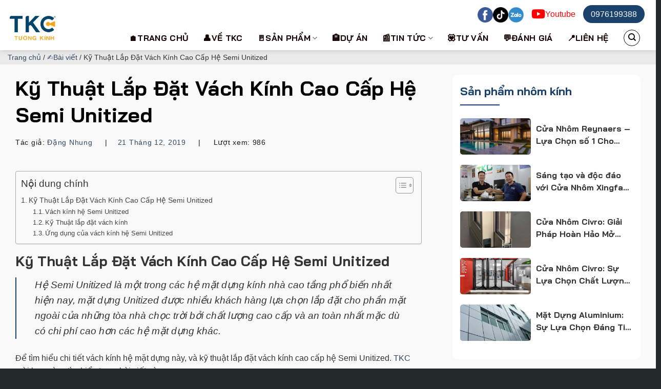

--- FILE ---
content_type: text/html; charset=UTF-8
request_url: https://tuongkinhtkc.com/tin-tuc/bai-viet/ky-thuat-lap-dat-vach-kinh-cao-cap-he-semi-unitized.html
body_size: 44435
content:
<!DOCTYPE html> <html dir="ltr" lang="vi" prefix="og: https://ogp.me/ns#" prefix="og: https://ogp.me/ns#" class="loading-site no-js"> <head><meta charset="UTF-8" /><script>if(navigator.userAgent.match(/MSIE|Internet Explorer/i)||navigator.userAgent.match(/Trident\/7\..*?rv:11/i)){var href=document.location.href;if(!href.match(/[?&]nowprocket/)){if(href.indexOf("?")==-1){if(href.indexOf("#")==-1){document.location.href=href+"?nowprocket=1"}else{document.location.href=href.replace("#","?nowprocket=1#")}}else{if(href.indexOf("#")==-1){document.location.href=href+"&nowprocket=1"}else{document.location.href=href.replace("#","&nowprocket=1#")}}}}</script><script>class RocketLazyLoadScripts{constructor(){this.triggerEvents=["keydown","mousedown","mousemove","touchmove","touchstart","touchend","wheel"],this.userEventHandler=this._triggerListener.bind(this),this.touchStartHandler=this._onTouchStart.bind(this),this.touchMoveHandler=this._onTouchMove.bind(this),this.touchEndHandler=this._onTouchEnd.bind(this),this.clickHandler=this._onClick.bind(this),this.interceptedClicks=[],window.addEventListener("pageshow",(e=>{this.persisted=e.persisted})),window.addEventListener("DOMContentLoaded",(()=>{this._preconnect3rdParties()})),this.delayedScripts={normal:[],async:[],defer:[]},this.allJQueries=[]}_addUserInteractionListener(e){document.hidden?e._triggerListener():(this.triggerEvents.forEach((t=>window.addEventListener(t,e.userEventHandler,{passive:!0}))),window.addEventListener("touchstart",e.touchStartHandler,{passive:!0}),window.addEventListener("mousedown",e.touchStartHandler),document.addEventListener("visibilitychange",e.userEventHandler))}_removeUserInteractionListener(){this.triggerEvents.forEach((e=>window.removeEventListener(e,this.userEventHandler,{passive:!0}))),document.removeEventListener("visibilitychange",this.userEventHandler)}_onTouchStart(e){"HTML"!==e.target.tagName&&(window.addEventListener("touchend",this.touchEndHandler),window.addEventListener("mouseup",this.touchEndHandler),window.addEventListener("touchmove",this.touchMoveHandler,{passive:!0}),window.addEventListener("mousemove",this.touchMoveHandler),e.target.addEventListener("click",this.clickHandler),this._renameDOMAttribute(e.target,"onclick","rocket-onclick"))}_onTouchMove(e){window.removeEventListener("touchend",this.touchEndHandler),window.removeEventListener("mouseup",this.touchEndHandler),window.removeEventListener("touchmove",this.touchMoveHandler,{passive:!0}),window.removeEventListener("mousemove",this.touchMoveHandler),e.target.removeEventListener("click",this.clickHandler),this._renameDOMAttribute(e.target,"rocket-onclick","onclick")}_onTouchEnd(e){window.removeEventListener("touchend",this.touchEndHandler),window.removeEventListener("mouseup",this.touchEndHandler),window.removeEventListener("touchmove",this.touchMoveHandler,{passive:!0}),window.removeEventListener("mousemove",this.touchMoveHandler)}_onClick(e){e.target.removeEventListener("click",this.clickHandler),this._renameDOMAttribute(e.target,"rocket-onclick","onclick"),this.interceptedClicks.push(e),e.preventDefault(),e.stopPropagation(),e.stopImmediatePropagation()}_replayClicks(){window.removeEventListener("touchstart",this.touchStartHandler,{passive:!0}),window.removeEventListener("mousedown",this.touchStartHandler),this.interceptedClicks.forEach((e=>{e.target.dispatchEvent(new MouseEvent("click",{view:e.view,bubbles:!0,cancelable:!0}))}))}_renameDOMAttribute(e,t,n){e.hasAttribute&&e.hasAttribute(t)&&(event.target.setAttribute(n,event.target.getAttribute(t)),event.target.removeAttribute(t))}_triggerListener(){this._removeUserInteractionListener(this),"loading"===document.readyState?document.addEventListener("DOMContentLoaded",this._loadEverythingNow.bind(this)):this._loadEverythingNow()}_preconnect3rdParties(){let e=[];document.querySelectorAll("script[type=rocketlazyloadscript]").forEach((t=>{if(t.hasAttribute("src")){const n=new URL(t.src).origin;n!==location.origin&&e.push({src:n,crossOrigin:t.crossOrigin||"module"===t.getAttribute("data-rocket-type")})}})),e=[...new Map(e.map((e=>[JSON.stringify(e),e]))).values()],this._batchInjectResourceHints(e,"preconnect")}async _loadEverythingNow(){this.lastBreath=Date.now(),this._delayEventListeners(),this._delayJQueryReady(this),this._handleDocumentWrite(),this._registerAllDelayedScripts(),this._preloadAllScripts(),await this._loadScriptsFromList(this.delayedScripts.normal),await this._loadScriptsFromList(this.delayedScripts.defer),await this._loadScriptsFromList(this.delayedScripts.async);try{await this._triggerDOMContentLoaded(),await this._triggerWindowLoad()}catch(e){}window.dispatchEvent(new Event("rocket-allScriptsLoaded")),this._replayClicks()}_registerAllDelayedScripts(){document.querySelectorAll("script[type=rocketlazyloadscript]").forEach((e=>{e.hasAttribute("src")?e.hasAttribute("async")&&!1!==e.async?this.delayedScripts.async.push(e):e.hasAttribute("defer")&&!1!==e.defer||"module"===e.getAttribute("data-rocket-type")?this.delayedScripts.defer.push(e):this.delayedScripts.normal.push(e):this.delayedScripts.normal.push(e)}))}async _transformScript(e){return await this._littleBreath(),new Promise((t=>{const n=document.createElement("script");[...e.attributes].forEach((e=>{let t=e.nodeName;"type"!==t&&("data-rocket-type"===t&&(t="type"),n.setAttribute(t,e.nodeValue))})),e.hasAttribute("src")?(n.addEventListener("load",t),n.addEventListener("error",t)):(n.text=e.text,t());try{e.parentNode.replaceChild(n,e)}catch(e){t()}}))}async _loadScriptsFromList(e){const t=e.shift();return t?(await this._transformScript(t),this._loadScriptsFromList(e)):Promise.resolve()}_preloadAllScripts(){this._batchInjectResourceHints([...this.delayedScripts.normal,...this.delayedScripts.defer,...this.delayedScripts.async],"preload")}_batchInjectResourceHints(e,t){var n=document.createDocumentFragment();e.forEach((e=>{if(e.src){const i=document.createElement("link");i.href=e.src,i.rel=t,"preconnect"!==t&&(i.as="script"),e.getAttribute&&"module"===e.getAttribute("data-rocket-type")&&(i.crossOrigin=!0),e.crossOrigin&&(i.crossOrigin=e.crossOrigin),n.appendChild(i)}})),document.head.appendChild(n)}_delayEventListeners(){let e={};function t(t,n){!function(t){function n(n){return e[t].eventsToRewrite.indexOf(n)>=0?"rocket-"+n:n}e[t]||(e[t]={originalFunctions:{add:t.addEventListener,remove:t.removeEventListener},eventsToRewrite:[]},t.addEventListener=function(){arguments[0]=n(arguments[0]),e[t].originalFunctions.add.apply(t,arguments)},t.removeEventListener=function(){arguments[0]=n(arguments[0]),e[t].originalFunctions.remove.apply(t,arguments)})}(t),e[t].eventsToRewrite.push(n)}function n(e,t){let n=e[t];Object.defineProperty(e,t,{get:()=>n||function(){},set(i){e["rocket"+t]=n=i}})}t(document,"DOMContentLoaded"),t(window,"DOMContentLoaded"),t(window,"load"),t(window,"pageshow"),t(document,"readystatechange"),n(document,"onreadystatechange"),n(window,"onload"),n(window,"onpageshow")}_delayJQueryReady(e){let t=window.jQuery;Object.defineProperty(window,"jQuery",{get:()=>t,set(n){if(n&&n.fn&&!e.allJQueries.includes(n)){n.fn.ready=n.fn.init.prototype.ready=function(t){e.domReadyFired?t.bind(document)(n):document.addEventListener("rocket-DOMContentLoaded",(()=>t.bind(document)(n)))};const t=n.fn.on;n.fn.on=n.fn.init.prototype.on=function(){if(this[0]===window){function e(e){return e.split(" ").map((e=>"load"===e||0===e.indexOf("load.")?"rocket-jquery-load":e)).join(" ")}"string"==typeof arguments[0]||arguments[0]instanceof String?arguments[0]=e(arguments[0]):"object"==typeof arguments[0]&&Object.keys(arguments[0]).forEach((t=>{delete Object.assign(arguments[0],{[e(t)]:arguments[0][t]})[t]}))}return t.apply(this,arguments),this},e.allJQueries.push(n)}t=n}})}async _triggerDOMContentLoaded(){this.domReadyFired=!0,await this._littleBreath(),document.dispatchEvent(new Event("rocket-DOMContentLoaded")),await this._littleBreath(),window.dispatchEvent(new Event("rocket-DOMContentLoaded")),await this._littleBreath(),document.dispatchEvent(new Event("rocket-readystatechange")),await this._littleBreath(),document.rocketonreadystatechange&&document.rocketonreadystatechange()}async _triggerWindowLoad(){await this._littleBreath(),window.dispatchEvent(new Event("rocket-load")),await this._littleBreath(),window.rocketonload&&window.rocketonload(),await this._littleBreath(),this.allJQueries.forEach((e=>e(window).trigger("rocket-jquery-load"))),await this._littleBreath();const e=new Event("rocket-pageshow");e.persisted=this.persisted,window.dispatchEvent(e),await this._littleBreath(),window.rocketonpageshow&&window.rocketonpageshow({persisted:this.persisted})}_handleDocumentWrite(){const e=new Map;document.write=document.writeln=function(t){const n=document.currentScript,i=document.createRange(),r=n.parentElement;let o=e.get(n);void 0===o&&(o=n.nextSibling,e.set(n,o));const s=document.createDocumentFragment();i.setStart(s,0),s.appendChild(i.createContextualFragment(t)),r.insertBefore(s,o)}}async _littleBreath(){Date.now()-this.lastBreath>45&&(await this._requestAnimFrame(),this.lastBreath=Date.now())}async _requestAnimFrame(){return document.hidden?new Promise((e=>setTimeout(e))):new Promise((e=>requestAnimationFrame(e)))}static run(){const e=new RocketLazyLoadScripts;e._addUserInteractionListener(e)}}RocketLazyLoadScripts.run();</script> <link rel="profile" href="http://gmpg.org/xfn/11" /> <link rel="pingback" href="https://tuongkinhtkc.com/xmlrpc.php" /> <script type="rocketlazyloadscript">(function(html){html.className = html.className.replace(/\bno-js\b/,'js')})(document.documentElement);</script> <!-- All in One SEO 4.9.3 - aioseo.com --> <meta name="description" content="Kỹ Thuật Lắp Đặt Vách Kính Cao Cấp Hệ Semi Unitized Hệ Semi Unitized là một trong các hệ mặt dựng kính nhà cao tầng phổ biến nhất hiện nay, mặt dựng Unitized được nhiều khách hàng lựa chọn lắp đặt cho phần mặt ngoài của những tòa nhà chọc trời bởi chất lượng cao" /> <meta name="robots" content="max-image-preview:large" /> <meta name="author" content="Đặng Nhung"/> <link rel="canonical" href="https://tuongkinhtkc.com/tin-tuc/bai-viet/ky-thuat-lap-dat-vach-kinh-cao-cap-he-semi-unitized.html" /> <meta name="generator" content="All in One SEO (AIOSEO) 4.9.3" /> <meta property="og:locale" content="vi_VN" /> <meta property="og:site_name" content="Tường kính TKC - TƯỜNG KÍNH KIẾN TRÚC VIỆT" /> <meta property="og:type" content="article" /> <meta property="og:title" content="Kỹ Thuật Lắp Đặt Vách Kính Cao Cấp Hệ Semi Unitized - Tường kính TKC" /> <meta property="og:description" content="Kỹ Thuật Lắp Đặt Vách Kính Cao Cấp Hệ Semi Unitized Hệ Semi Unitized là một trong các hệ mặt dựng kính nhà cao tầng phổ biến nhất hiện nay, mặt dựng Unitized được nhiều khách hàng lựa chọn lắp đặt cho phần mặt ngoài của những tòa nhà chọc trời bởi chất lượng cao" /> <meta property="og:url" content="https://tuongkinhtkc.com/tin-tuc/bai-viet/ky-thuat-lap-dat-vach-kinh-cao-cap-he-semi-unitized.html" /> <meta property="article:published_time" content="2019-12-21T04:10:21+00:00" /> <meta property="article:modified_time" content="2024-03-28T03:19:56+00:00" /> <meta name="twitter:card" content="summary_large_image" /> <meta name="twitter:title" content="Kỹ Thuật Lắp Đặt Vách Kính Cao Cấp Hệ Semi Unitized - Tường kính TKC" /> <meta name="twitter:description" content="Kỹ Thuật Lắp Đặt Vách Kính Cao Cấp Hệ Semi Unitized Hệ Semi Unitized là một trong các hệ mặt dựng kính nhà cao tầng phổ biến nhất hiện nay, mặt dựng Unitized được nhiều khách hàng lựa chọn lắp đặt cho phần mặt ngoài của những tòa nhà chọc trời bởi chất lượng cao" /> <script type="application/ld+json" class="aioseo-schema">	{"@context":"https:\/\/schema.org","@graph":[{"@type":"BlogPosting","@id":"https:\/\/tuongkinhtkc.com\/tin-tuc\/bai-viet\/ky-thuat-lap-dat-vach-kinh-cao-cap-he-semi-unitized.html#blogposting","name":"K\u1ef9 Thu\u1eadt L\u1eafp \u0110\u1eb7t V\u00e1ch K\u00ednh Cao C\u1ea5p H\u1ec7 Semi Unitized - T\u01b0\u1eddng k\u00ednh TKC","headline":"K\u1ef9 Thu\u1eadt L\u1eafp \u0110\u1eb7t V\u00e1ch K\u00ednh Cao C\u1ea5p H\u1ec7 Semi Unitized","author":{"@id":"https:\/\/tuongkinhtkc.com\/author\/nhungdang#author"},"publisher":{"@id":"https:\/\/tuongkinhtkc.com\/#organization"},"image":{"@type":"ImageObject","url":"https:\/\/tuongkinhtkc.com\/wp-content\/uploads\/2019\/12\/he-mat-dung-Semi-Unitized.jpg","width":800,"height":743,"caption":"He Mat Dung Semi Unitized"},"datePublished":"2019-12-21T11:10:21+07:00","dateModified":"2024-03-28T10:19:56+07:00","inLanguage":"vi","mainEntityOfPage":{"@id":"https:\/\/tuongkinhtkc.com\/tin-tuc\/bai-viet\/ky-thuat-lap-dat-vach-kinh-cao-cap-he-semi-unitized.html#webpage"},"isPartOf":{"@id":"https:\/\/tuongkinhtkc.com\/tin-tuc\/bai-viet\/ky-thuat-lap-dat-vach-kinh-cao-cap-he-semi-unitized.html#webpage"},"articleSection":"\u270dB\u00e0i vi\u1ebft, h\u1ec7 semi unitized, v\u00e1ch k\u00ednh cao c\u1ea5p"},{"@type":"BreadcrumbList","@id":"https:\/\/tuongkinhtkc.com\/tin-tuc\/bai-viet\/ky-thuat-lap-dat-vach-kinh-cao-cap-he-semi-unitized.html#breadcrumblist","itemListElement":[{"@type":"ListItem","@id":"https:\/\/tuongkinhtkc.com#listItem","position":1,"name":"Home","item":"https:\/\/tuongkinhtkc.com","nextItem":{"@type":"ListItem","@id":"https:\/\/tuongkinhtkc.com\/tin-tuc.html#listItem","name":"\ud83d\udcf0Tin t\u1ee9c"}},{"@type":"ListItem","@id":"https:\/\/tuongkinhtkc.com\/tin-tuc.html#listItem","position":2,"name":"\ud83d\udcf0Tin t\u1ee9c","item":"https:\/\/tuongkinhtkc.com\/tin-tuc.html","nextItem":{"@type":"ListItem","@id":"https:\/\/tuongkinhtkc.com\/tin-tuc\/bai-viet.html#listItem","name":"\u270dB\u00e0i vi\u1ebft"},"previousItem":{"@type":"ListItem","@id":"https:\/\/tuongkinhtkc.com#listItem","name":"Home"}},{"@type":"ListItem","@id":"https:\/\/tuongkinhtkc.com\/tin-tuc\/bai-viet.html#listItem","position":3,"name":"\u270dB\u00e0i vi\u1ebft","item":"https:\/\/tuongkinhtkc.com\/tin-tuc\/bai-viet.html","nextItem":{"@type":"ListItem","@id":"https:\/\/tuongkinhtkc.com\/tin-tuc\/bai-viet\/ky-thuat-lap-dat-vach-kinh-cao-cap-he-semi-unitized.html#listItem","name":"K\u1ef9 Thu\u1eadt L\u1eafp \u0110\u1eb7t V\u00e1ch K\u00ednh Cao C\u1ea5p H\u1ec7 Semi Unitized"},"previousItem":{"@type":"ListItem","@id":"https:\/\/tuongkinhtkc.com\/tin-tuc.html#listItem","name":"\ud83d\udcf0Tin t\u1ee9c"}},{"@type":"ListItem","@id":"https:\/\/tuongkinhtkc.com\/tin-tuc\/bai-viet\/ky-thuat-lap-dat-vach-kinh-cao-cap-he-semi-unitized.html#listItem","position":4,"name":"K\u1ef9 Thu\u1eadt L\u1eafp \u0110\u1eb7t V\u00e1ch K\u00ednh Cao C\u1ea5p H\u1ec7 Semi Unitized","previousItem":{"@type":"ListItem","@id":"https:\/\/tuongkinhtkc.com\/tin-tuc\/bai-viet.html#listItem","name":"\u270dB\u00e0i vi\u1ebft"}}]},{"@type":"Organization","@id":"https:\/\/tuongkinhtkc.com\/#organization","name":"T\u01b0\u1eddng k\u00ednh TKC","description":"T\u01af\u1edcNG K\u00cdNH KI\u1ebeN TR\u00daC VI\u1ec6T","url":"https:\/\/tuongkinhtkc.com\/"},{"@type":"Person","@id":"https:\/\/tuongkinhtkc.com\/author\/nhungdang#author","url":"https:\/\/tuongkinhtkc.com\/author\/nhungdang","name":"\u0110\u1eb7ng Nhung","image":{"@type":"ImageObject","@id":"https:\/\/tuongkinhtkc.com\/tin-tuc\/bai-viet\/ky-thuat-lap-dat-vach-kinh-cao-cap-he-semi-unitized.html#authorImage","url":"https:\/\/secure.gravatar.com\/avatar\/03fb456632b83fd620a5d6bcd3f58c7a1b9b0d0ce07e02d2af1cf58ff739b8bb?s=96&d=mm&r=g","width":96,"height":96,"caption":"\u0110\u1eb7ng Nhung"}},{"@type":"WebPage","@id":"https:\/\/tuongkinhtkc.com\/tin-tuc\/bai-viet\/ky-thuat-lap-dat-vach-kinh-cao-cap-he-semi-unitized.html#webpage","url":"https:\/\/tuongkinhtkc.com\/tin-tuc\/bai-viet\/ky-thuat-lap-dat-vach-kinh-cao-cap-he-semi-unitized.html","name":"K\u1ef9 Thu\u1eadt L\u1eafp \u0110\u1eb7t V\u00e1ch K\u00ednh Cao C\u1ea5p H\u1ec7 Semi Unitized - T\u01b0\u1eddng k\u00ednh TKC","description":"K\u1ef9 Thu\u1eadt L\u1eafp \u0110\u1eb7t V\u00e1ch K\u00ednh Cao C\u1ea5p H\u1ec7 Semi Unitized H\u1ec7 Semi Unitized l\u00e0 m\u1ed9t trong c\u00e1c h\u1ec7 m\u1eb7t d\u1ef1ng k\u00ednh nh\u00e0 cao t\u1ea7ng ph\u1ed5 bi\u1ebfn nh\u1ea5t hi\u1ec7n nay, m\u1eb7t d\u1ef1ng Unitized \u0111\u01b0\u1ee3c nhi\u1ec1u kh\u00e1ch h\u00e0ng l\u1ef1a ch\u1ecdn l\u1eafp \u0111\u1eb7t cho ph\u1ea7n m\u1eb7t ngo\u00e0i c\u1ee7a nh\u1eefng t\u00f2a nh\u00e0 ch\u1ecdc tr\u1eddi b\u1edfi ch\u1ea5t l\u01b0\u1ee3ng cao","inLanguage":"vi","isPartOf":{"@id":"https:\/\/tuongkinhtkc.com\/#website"},"breadcrumb":{"@id":"https:\/\/tuongkinhtkc.com\/tin-tuc\/bai-viet\/ky-thuat-lap-dat-vach-kinh-cao-cap-he-semi-unitized.html#breadcrumblist"},"author":{"@id":"https:\/\/tuongkinhtkc.com\/author\/nhungdang#author"},"creator":{"@id":"https:\/\/tuongkinhtkc.com\/author\/nhungdang#author"},"image":{"@type":"ImageObject","url":"https:\/\/tuongkinhtkc.com\/wp-content\/uploads\/2019\/12\/he-mat-dung-Semi-Unitized.jpg","@id":"https:\/\/tuongkinhtkc.com\/tin-tuc\/bai-viet\/ky-thuat-lap-dat-vach-kinh-cao-cap-he-semi-unitized.html\/#mainImage","width":800,"height":743,"caption":"He Mat Dung Semi Unitized"},"primaryImageOfPage":{"@id":"https:\/\/tuongkinhtkc.com\/tin-tuc\/bai-viet\/ky-thuat-lap-dat-vach-kinh-cao-cap-he-semi-unitized.html#mainImage"},"datePublished":"2019-12-21T11:10:21+07:00","dateModified":"2024-03-28T10:19:56+07:00"},{"@type":"WebSite","@id":"https:\/\/tuongkinhtkc.com\/#website","url":"https:\/\/tuongkinhtkc.com\/","name":"T\u01b0\u1eddng k\u00ednh TKC","description":"T\u01af\u1edcNG K\u00cdNH KI\u1ebeN TR\u00daC VI\u1ec6T","inLanguage":"vi","publisher":{"@id":"https:\/\/tuongkinhtkc.com\/#organization"}}]} </script> <!-- All in One SEO --> <script type="rocketlazyloadscript" data-rocket-type="text/javascript"> (function() { var pvData = {"source":"Direct","referrer":"Direct","visitor_type":"logged out","visitor_login_status":"logged out","visitor_id":0,"page_title":"K\u1ef9 Thu\u1eadt L\u1eafp \u0110\u1eb7t V\u00e1ch K\u00ednh Cao C\u1ea5p H\u1ec7 Semi Unitized - T\u01b0\u1eddng k\u00ednh TKC","post_type":"post","post_type_with_prefix":"single post","post_categories":"bai-viet","post_tags":"he-semi-unitized|vach-kinh-cao-cap","post_author":"\u0110\u1eb7ng Nhung","post_full_date":"21 Th\u00e1ng 12, 2019","post_year":"2019","post_month":"12","post_day":"21","is_front_page":0,"is_home":1,"search_query":"","search_results_count":0}; var body = { url: encodeURIComponent(window.location.href), referrer: encodeURIComponent(document.referrer) }; function makePostRequest(e,t){var n=[];if(t.body){for(var o in t.body)n.push(encodeURIComponent(o)+"="+encodeURIComponent(t.body[o]));t.body=n.join("&")}return window.fetch?new Promise(n=>{var o={method:"POST",headers:{"Content-Type":"application/x-www-form-urlencoded"},redirect:"follow",body:{},...t};window.fetch(e,o).then(e=>{n(e.text())})}):new Promise(t=>{var o;"undefined"==typeof XMLHttpRequest&&t(null),(o=new XMLHttpRequest).open("POST",e,!0),o.onreadystatechange=function(){4==o.readyState&&200==o.status&&t(o.responseText)},o.setRequestHeader("Content-type","application/x-www-form-urlencoded"),o.send(n.join("&"))})} function observeAjaxCartActions(e){new PerformanceObserver(function(t){for(var n=t.getEntries(),r=0;r<n.length;r++)["xmlhttprequest","fetch"].includes(n[r].initiatorType)&&['=get_refreshed_fragments', 'add_to_cart'].some(p => n[r].name.includes(p))&&fetchCart(e)}).observe({entryTypes:["resource"]})}; function fetchCart(adapter) { makePostRequest("//tuongkinhtkc.com/index.php?plugin=optimonk&action=cartData", { body }) .then((response) => { var data = JSON.parse(response); setCartData(data, adapter); }) } function setCartData(cartData, adapter) { Object.keys(cartData.avs).forEach((key, value) => { adapter.attr(`wp_${key}`, cartData.avs[key]); }) } function setAssocData(assocData, adapter) { Object.keys(assocData).forEach((key) => { adapter.attr(`wp_${key}`, assocData[key]); }) } var RuleHandler = { hasVisitorCartRules: (campaignMeta) => { return !!(campaignMeta.rules.visitorCart || campaignMeta.rules.visitorCartRevamp || campaignMeta.rules.visitorCartV3); }, hasVisitorAttributeRule: (campaignMeta) => { return !!campaignMeta.rules.visitorAttribute; } } document.querySelector('html').addEventListener('optimonk#embedded-campaigns-init', function(e) { var campaignsData = e.parameters; if (!campaignsData.length) { return; } var adapter = window.OptiMonkEmbedded.Visitor.createAdapter(); var hasCartRule = false; var hasAttributeRule = false; campaignsData.forEach((campaignMetaData) => { hasCartRule = hasCartRule || RuleHandler.hasVisitorCartRules(campaignMetaData); hasAttributeRule = hasAttributeRule || RuleHandler.hasVisitorAttributeRule(campaignMetaData); }); setAssocData(pvData, adapter); if (hasCartRule) { observeAjaxCartActions(adapter); fetchCart(adapter); } if (hasAttributeRule) { makePostRequest("//tuongkinhtkc.com/index.php?plugin=optimonk&action=productData", { body }) .then((response) => { var data = JSON.parse(response); setAssocData(data, adapter); }) } }); document.querySelector('html').addEventListener('optimonk#campaigns_initialized', function () { if (!OptiMonk.campaigns) { return; } var adapter = window.OptiMonk.Visitor.createAdapter(); setAssocData(pvData, adapter); if (OptiMonk.campaigns.filter(campaign => campaign.hasVisitorAttributeRules()).length) { makePostRequest("//tuongkinhtkc.com/index.php?plugin=optimonk&action=productData", { body }) .then((response) => { var data = JSON.parse(response); setAssocData(data, adapter); }); } }); }()); window.WooDataForOM = { "shop": { "pluginVersion": "2.1.4", "platform": "wordpress" }, "page": { "postId": 5068, "postType": "post" }, "product": null, "order": null, "category": null }; let hasCampaignsBeforeLoadTriggered = false; document.querySelector('html').addEventListener('optimonk#campaigns-before-load', () => { if (hasCampaignsBeforeLoadTriggered) return; hasCampaignsBeforeLoadTriggered = true; function setAssocData(assocData, adapter) { Object.keys(assocData).forEach((key) => { adapter.attr(`wp_${key}`, assocData[key]); }) } function triggerEvent(element, eventName, parameters) { let event; if (document.createEvent) { event = document.createEvent('HTMLEvents'); event.initEvent(eventName, true, true); } else if (document.createEventObject) { event = document.createEventObject(); event.eventType = eventName; } event.eventName = eventName; event.parameters = parameters || {}; if (element.dispatchEvent) { element.dispatchEvent(event); } else if (element.fireEvent) { element.fireEvent(`on${event.eventType}`, event); } else if (element[eventName]) { element[eventName](); } else if (element[`on${eventName}`]) { element[`on${eventName}`](); } }; var adapter = OptiMonkEmbedded.Visitor.createAdapter(); var orderData = null; if (orderData) { setAssocData(orderData, adapter); } console.log('[OM-plugin] visitor attributes updated'); console.log('[OM-plugin] triggered event: optimonk#wc-attributes-updated'); triggerEvent(document.querySelector('html'), 'optimonk#wc-attributes-updated'); }); if (window.WooDataForOM) { console.log('[OM-plugin] varibles inserted (window.WooDataForOM)'); } </script> <script type="rocketlazyloadscript" data-minify="1" data-rocket-type="text/javascript" src="https://tuongkinhtkc.com/wp-content/cache/min/1/script.js?ver=1768505325" async></script><meta name="viewport" content="width=device-width, initial-scale=1" /> <!-- Tối ưu hóa công cụ tìm kiếm bởi Rank Math - https://rankmath.com/ --> <title>Kỹ Thuật Lắp Đặt Vách Kính Cao Cấp Hệ Semi Unitized - Tường kính TKC</title><link rel="preload" as="style" href="https://fonts.googleapis.com/css2?family=Bai+Jamjuree:ital,wght@0,200;0,300;0,400;0,500;0,600;0,700;1,200;1,300;1,400;1,500;1,600;1,700&#038;family=Inter:wght@100;200;300;400;500;600;700;800;900&#038;display=swap" /><link rel="stylesheet" href="https://fonts.googleapis.com/css2?family=Bai+Jamjuree:ital,wght@0,200;0,300;0,400;0,500;0,600;0,700;1,200;1,300;1,400;1,500;1,600;1,700&#038;family=Inter:wght@100;200;300;400;500;600;700;800;900&#038;display=swap" media="print" onload="this.media='all'" /><noscript><link rel="stylesheet" href="https://fonts.googleapis.com/css2?family=Bai+Jamjuree:ital,wght@0,200;0,300;0,400;0,500;0,600;0,700;1,200;1,300;1,400;1,500;1,600;1,700&#038;family=Inter:wght@100;200;300;400;500;600;700;800;900&#038;display=swap" /></noscript><style id="rocket-critical-css">.fa{-moz-osx-font-smoothing:grayscale;-webkit-font-smoothing:antialiased;display:inline-block;font-style:normal;font-variant:normal;text-rendering:auto;line-height:1}.fa-phone:before{content:"\f095"}@font-face{font-family:"Font Awesome 5 Brands";font-style:normal;font-weight:400;font-display:swap;src:url(https://use.fontawesome.com/releases/v5.13.0/webfonts/fa-brands-400.eot);src:url(https://use.fontawesome.com/releases/v5.13.0/webfonts/fa-brands-400.eot?#iefix) format("embedded-opentype"),url(https://use.fontawesome.com/releases/v5.13.0/webfonts/fa-brands-400.woff2) format("woff2"),url(https://use.fontawesome.com/releases/v5.13.0/webfonts/fa-brands-400.woff) format("woff"),url(https://use.fontawesome.com/releases/v5.13.0/webfonts/fa-brands-400.ttf) format("truetype"),url(https://use.fontawesome.com/releases/v5.13.0/webfonts/fa-brands-400.svg#fontawesome) format("svg")}@font-face{font-family:"Font Awesome 5 Free";font-style:normal;font-weight:400;font-display:swap;src:url(https://use.fontawesome.com/releases/v5.13.0/webfonts/fa-regular-400.eot);src:url(https://use.fontawesome.com/releases/v5.13.0/webfonts/fa-regular-400.eot?#iefix) format("embedded-opentype"),url(https://use.fontawesome.com/releases/v5.13.0/webfonts/fa-regular-400.woff2) format("woff2"),url(https://use.fontawesome.com/releases/v5.13.0/webfonts/fa-regular-400.woff) format("woff"),url(https://use.fontawesome.com/releases/v5.13.0/webfonts/fa-regular-400.ttf) format("truetype"),url(https://use.fontawesome.com/releases/v5.13.0/webfonts/fa-regular-400.svg#fontawesome) format("svg")}@font-face{font-family:"Font Awesome 5 Free";font-style:normal;font-weight:900;font-display:swap;src:url(https://use.fontawesome.com/releases/v5.13.0/webfonts/fa-solid-900.eot);src:url(https://use.fontawesome.com/releases/v5.13.0/webfonts/fa-solid-900.eot?#iefix) format("embedded-opentype"),url(https://use.fontawesome.com/releases/v5.13.0/webfonts/fa-solid-900.woff2) format("woff2"),url(https://use.fontawesome.com/releases/v5.13.0/webfonts/fa-solid-900.woff) format("woff"),url(https://use.fontawesome.com/releases/v5.13.0/webfonts/fa-solid-900.ttf) format("truetype"),url(https://use.fontawesome.com/releases/v5.13.0/webfonts/fa-solid-900.svg#fontawesome) format("svg")}.fa{font-family:"Font Awesome 5 Free"}.fa{font-weight:900}.fa.fa-youtube-play{font-family:"Font Awesome 5 Brands";font-weight:400}.fa.fa-youtube-play:before{content:"\f167"}#ez-toc-container{background:#f9f9f9;border:1px solid #aaa;border-radius:4px;-webkit-box-shadow:0 1px 1px rgba(0,0,0,.05);box-shadow:0 1px 1px rgba(0,0,0,.05);display:table;margin-bottom:1em;padding:10px 20px 10px 10px;position:relative;width:auto}#ez-toc-container .ez-toc-title{text-align:left;line-height:1.45;margin:0;padding:0}.ez-toc-title-container{display:table;width:100%}.ez-toc-title,.ez-toc-title-toggle{display:inline;text-align:left;vertical-align:middle}.ez-toc-btn{display:inline-block;font-weight:400}#ez-toc-container a{color:#444;box-shadow:none;text-decoration:none;text-shadow:none;display:inline-flex;align-items:stretch;flex-wrap:nowrap}#ez-toc-container a:visited{color:#9f9f9f}#ez-toc-container a.ez-toc-toggle{display:flex;align-items:center}.ez-toc-btn{padding:6px 12px;margin-bottom:0;font-size:14px;line-height:1.428571429;text-align:center;white-space:nowrap;vertical-align:middle;background-image:none;border:1px solid transparent;border-radius:4px}.ez-toc-btn-default{color:#333;background-color:#fff;-webkit-box-shadow:inset 0 1px 0 rgba(255,255,255,.15),0 1px 1px rgba(0,0,0,.075);box-shadow:inset 0 1px 0 rgba(255,255,255,.15),0 1px 1px rgba(0,0,0,.075);text-shadow:0 1px 0 #fff;background-image:-webkit-gradient(linear,left 0,left 100%,from(#fff),to(#e0e0e0));background-image:-webkit-linear-gradient(top,#fff 0,#e0e0e0 100%);background-image:-moz-linear-gradient(top,#fff 0,#e0e0e0 100%);background-image:linear-gradient(to bottom,#fff 0,#e0e0e0 100%);background-repeat:repeat-x;border-color:#ccc}.ez-toc-btn-xs{padding:5px 10px;font-size:12px;line-height:1.5;border-radius:3px}.ez-toc-btn-xs{padding:1px 5px}.ez-toc-pull-right{float:right!important;margin-left:10px}#ez-toc-container .ez-toc-js-icon-con{position:relative;display:initial}#ez-toc-container .ez-toc-js-icon-con{float:right;position:relative;font-size:16px;padding:0;border:1px solid #999191;border-radius:5px;left:10px;width:35px}div#ez-toc-container .ez-toc-title{display:initial}#ez-toc-container a.ez-toc-toggle{color:#444;background:inherit;border:inherit}.ez-toc-icon-toggle-span{display:flex;align-items:center;width:35px;height:30px;justify-content:center;direction:ltr}.box-blog-post{border:1px solid #eee;border-radius:10px;overflow:hidden}.box-blog-post .box-text .blog-post-inner .is-divider{width:100%;max-width:100%;height:1px;margin:10px 0}:root{--animate-duration:1s;--animate-delay:1s;--animate-repeat:1}html{-ms-text-size-adjust:100%;-webkit-text-size-adjust:100%;font-family:sans-serif}body{margin:0}article,header,main,nav,section{display:block}a{background-color:transparent}b{font-weight:inherit;font-weight:bolder}img{border-style:none}svg:not(:root){overflow:hidden}button,input{font:inherit}button,input{overflow:visible}button{text-transform:none}[type=submit],button{-webkit-appearance:button}button::-moz-focus-inner,input::-moz-focus-inner{border:0;padding:0}button:-moz-focusring,input:-moz-focusring{outline:1px dotted ButtonText}[type=search]{-webkit-appearance:textfield}[type=search]::-webkit-search-cancel-button,[type=search]::-webkit-search-decoration{-webkit-appearance:none}*,:after,:before,html{box-sizing:border-box}html{background-attachment:fixed}body{-webkit-font-smoothing:antialiased;-moz-osx-font-smoothing:grayscale;color:#777}img{display:inline-block;height:auto;max-width:100%;vertical-align:middle}a,button,input{touch-action:manipulation}.col{margin:0;padding:0 15px 30px;position:relative;width:100%}.col-inner{background-position:50% 50%;background-repeat:no-repeat;background-size:cover;flex:1 0 auto;margin-left:auto;margin-right:auto;position:relative;width:100%}@media screen and (min-width:850px){.col:first-child .col-inner{margin-left:auto;margin-right:0}.col+.col .col-inner{margin-left:0;margin-right:auto}}@media screen and (max-width:849px){.col{padding-bottom:30px}}.small-columns-1>.col{flex-basis:100%;max-width:100%}@media screen and (min-width:550px){.medium-columns-1>.col{flex-basis:100%;max-width:100%}}@media screen and (min-width:850px){.large-4{flex-basis:33.3333333333%;max-width:33.3333333333%}.large-8{flex-basis:66.6666666667%;max-width:66.6666666667%}.large-columns-1>.col{flex-basis:100%;max-width:100%}}.container,.row,body{margin-left:auto;margin-right:auto;width:100%}.container{padding-left:15px;padding-right:15px}.container,.row{max-width:1080px}.row.row-large{max-width:1110px}.flex-row{align-items:center;display:flex;flex-flow:row nowrap;justify-content:space-between;width:100%}.header .flex-row{height:100%}.flex-col{max-height:100%}.flex-grow{-ms-flex-negative:1;-ms-flex-preferred-size:auto!important;flex:1}.flex-left{margin-right:auto}.flex-right{margin-left:auto}@media (-ms-high-contrast:none){.nav>li>a>i{top:-1px}}.row{display:flex;flex-flow:row wrap;width:100%}.row .row:not(.row-collapse){margin-left:-15px;margin-right:-15px;padding-left:0;padding-right:0;width:auto}@media screen and (min-width:850px){.row-large{padding-left:0;padding-right:0}.row-large>.col{margin-bottom:0;padding:0 30px 30px}}.section{align-items:center;display:flex;flex-flow:row;min-height:auto;padding:30px 0;position:relative;width:100%}.section-bg{overflow:hidden}.section-bg,.section-content{width:100%}.section-content{z-index:1}.container .section{padding-left:30px;padding-right:30px}.nav-dropdown{background-color:#fff;color:#777;display:table;left:-99999px;margin:0;max-height:0;min-width:260px;opacity:0;padding:20px 0;position:absolute;text-align:left;visibility:hidden;z-index:9}.nav-dropdown:after{clear:both;content:"";display:block;height:0;visibility:hidden}.nav-dropdown li{display:block;margin:0;vertical-align:top}.nav-dropdown>li.html{min-width:260px}.nav-dropdown>li>a{display:block;line-height:1.3;padding:10px 20px;width:auto}.nav-dropdown>li:last-child:not(.nav-dropdown-col)>a{border-bottom:0!important}.nav-dropdown.nav-dropdown-default>li>a{border-bottom:1px solid #ececec;margin:0 10px;padding-left:0;padding-right:0}.nav-dropdown-default{padding:20px}.nav-dropdown-has-arrow li.has-dropdown:after,.nav-dropdown-has-arrow li.has-dropdown:before{border:solid transparent;bottom:-2px;content:"";height:0;left:50%;opacity:0;position:absolute;width:0;z-index:10}.nav-dropdown-has-arrow li.has-dropdown:after{border-color:hsla(0,0%,87%,0) hsla(0,0%,87%,0) #fff;border-width:8px;margin-left:-8px}.nav-dropdown-has-arrow li.has-dropdown:before{border-width:11px;margin-left:-11px;z-index:-999}.nav-dropdown-has-shadow .nav-dropdown{box-shadow:1px 1px 15px rgba(0,0,0,.15)}.nav-dropdown-has-arrow.nav-dropdown-has-border li.has-dropdown:before{border-bottom-color:#ddd}.nav-dropdown-has-border .nav-dropdown{border:2px solid #ddd}.nav,.nav ul:not(.nav-dropdown){margin:0;padding:0}.nav{align-items:center;display:inline-block;display:flex;flex-flow:row wrap;width:100%}.nav,.nav>li{position:relative}.nav>li{list-style:none;margin:0 7px;padding:0}.nav>li,.nav>li>a{display:inline-block}.nav>li>a{align-items:center;display:inline-flex;flex-wrap:wrap;padding:10px 0}.nav-left{justify-content:flex-start}.nav-right{justify-content:flex-end}.nav-dropdown>li>a,.nav>li>a{color:hsla(0,0%,40%,.85)}.nav-dropdown>li>a{display:block}.nav-dropdown li.active>a,.nav>li.active>a{color:hsla(0,0%,7%,.85)}.nav li:first-child{margin-left:0!important}.nav li:last-child{margin-right:0!important}.nav-uppercase>li>a{font-weight:bolder;letter-spacing:.02em;text-transform:uppercase}li.html form,li.html input{margin:0}.nav.nav-vertical{flex-flow:column}.nav.nav-vertical li{list-style:none;margin:0;width:100%}.nav-vertical li li{font-size:1em;padding-left:.5em}.nav-vertical>li{align-items:center;display:flex;flex-flow:row wrap}.nav-vertical>li ul{width:100%}.nav-vertical>li>a,.nav-vertical>li>ul>li a{align-items:center;display:flex;flex-grow:1;width:auto}.nav-vertical>li.html{padding-bottom:1em;padding-top:1em}.nav-vertical>li>ul li a{color:#666}.nav-vertical>li>ul{margin:0 0 2em;padding-left:1em}.nav .children{left:-99999px;opacity:0;position:fixed;transform:translateX(-10px)}@media (prefers-reduced-motion){.nav .children{opacity:1;transform:none}}.nav-sidebar.nav-vertical>li+li{border-top:1px solid #ececec}.nav-vertical>li+li{border-top:1px solid #ececec}.box{margin:0 auto;position:relative;width:100%}.box-image{height:auto;margin:0 auto;overflow:hidden;position:relative}.box-image img{margin:0 auto;max-width:100%;width:100%}.button,button{background-color:transparent;border:1px solid transparent;border-radius:0;box-sizing:border-box;color:currentColor;display:inline-block;font-size:.97em;font-weight:bolder;letter-spacing:.03em;line-height:2.4em;margin-right:1em;margin-top:0;max-width:100%;min-height:2.5em;padding:0 1.2em;position:relative;text-align:center;text-decoration:none;text-rendering:optimizeLegibility;text-shadow:none;text-transform:uppercase;vertical-align:middle}.button span{display:inline-block;line-height:1.6}.button.is-outline{line-height:2.19em}.button{background-color:#446084;background-color:var(--primary-color);border-color:rgba(0,0,0,.05);color:#fff}.button.is-outline{background-color:transparent;border:2px solid}.is-outline{color:silver}.secondary{background-color:#d26e4b}.text-center .button:first-of-type{margin-left:0!important}.header-button{display:inline-block}.header-button .button{margin:0}.flex-col .button,.flex-col button,.flex-col input{margin-bottom:0}.is-divider{background-color:rgba(0,0,0,.1);display:block;height:3px;margin:1em 0;max-width:30px;width:100%}form{margin-bottom:0}input[type=search]{background-color:#fff;border:1px solid #ddd;border-radius:0;box-shadow:inset 0 1px 2px rgba(0,0,0,.1);box-sizing:border-box;color:#333;font-size:.97em;height:2.507em;max-width:100%;padding:0 .75em;vertical-align:middle;width:100%}@media (max-width:849px){input[type=search]{font-size:1rem}}input[type=search]{-webkit-appearance:none;-moz-appearance:none;appearance:none}.icon-box .icon-box-img{margin-bottom:1em;max-width:100%;position:relative}.icon-box-img img{padding-top:.2em;width:100%}i[class^=icon-]{speak:none!important;display:inline-block;font-display:block;font-family:fl-icons!important;font-style:normal!important;font-variant:normal!important;font-weight:400!important;line-height:1.2;margin:0;padding:0;position:relative;text-transform:none!important}.button i,button i{top:-1.5px;vertical-align:middle}.button.icon{display:inline-block;margin-left:.12em;margin-right:.12em;min-width:2.5em;padding-left:.6em;padding-right:.6em}.button.icon i{font-size:1.2em}.button.icon i+span{padding-right:.5em}.button.icon.is-small{border-width:1px}.button.icon.is-small i{top:-1px}.button.icon.circle{padding-left:0;padding-right:0}.button.icon.circle>span{margin:0 8px}.button.icon.circle>i{margin:0 8px}.button.icon.circle>i+span{margin-left:-4px}.button.icon.circle>i:only-child{margin:0}.nav>li>a>i{font-size:20px;vertical-align:middle}.has-dropdown .icon-angle-down{font-size:16px;margin-left:.2em;opacity:.6}img{opacity:1}.image-cover{background-position:50% 50%;background-size:cover;height:auto;overflow:hidden;padding-top:100%;position:relative}.image-cover img{bottom:0;font-family:"object-fit:cover;";height:100%;left:0;-o-object-fit:cover;object-fit:cover;-o-object-position:50% 50%;object-position:50% 50%;position:absolute;right:0;top:0;width:100%}.mfp-hide{display:none!important}.row-slider,.slider{position:relative;scrollbar-width:none}.row-slider::-webkit-scrollbar,.slider::-webkit-scrollbar{height:0!important;width:0!important}.flickity-enabled{display:block;position:relative}a{color:#334862;text-decoration:none}a.plain{color:currentColor}ul{list-style:disc}ul{margin-top:0;padding:0}ul ul{margin:1.5em 0 1.5em 3em}li{margin-bottom:.6em}.button,button,input{margin-bottom:1em}form,p,ul{margin-bottom:1.3em}body{line-height:1.6}h1,h3,h4{color:#555;margin-bottom:.5em;margin-top:0;text-rendering:optimizeSpeed;width:100%}h1{font-size:1.7em}h1{line-height:1.3}h3{font-size:1.25em}h4{font-size:1.125em}@media (max-width:549px){h1{font-size:1.4em}h3{font-size:1em}}p{margin-top:0}.uppercase{letter-spacing:.05em;line-height:1.05;text-transform:uppercase}.is-normal{font-weight:400}.uppercase{line-height:1.2;text-transform:uppercase}.is-small,.is-small.button{font-size:.8em}.is-xsmall{font-size:.7em}.box-text p{margin-bottom:.1em;margin-top:.1em}.nav>li>a{font-size:.8em}.nav>li.html{font-size:.85em}.nav-size-large>li>a{font-size:1em}.container:after,.row:after{clear:both;content:"";display:table}@media (max-width:549px){.hide-for-small{display:none!important}}@media (min-width:850px){.show-for-medium{display:none!important}}@media (max-width:849px){.hide-for-medium{display:none!important}}.mb-0{margin-bottom:0!important}.pb-0{padding-bottom:0!important}.last-reset :last-child{margin-bottom:0}.text-left{text-align:left}.text-left .is-divider{margin-left:0;margin-right:auto}.relative{position:relative!important}.fixed{position:fixed!important;z-index:12}.bottom,.fill{bottom:0}.fill{height:100%;left:0;margin:0!important;padding:0!important;position:absolute;right:0;top:0}.bg-fill{background-position:50% 50%;background-repeat:no-repeat!important;background-size:cover!important}.circle{border-radius:999px!important;-o-object-fit:cover;object-fit:cover}.hidden{display:none!important;visibility:hidden!important}.z-1{z-index:21}.z-top{z-index:9995}.no-scrollbar{-ms-overflow-style:-ms-autohiding-scrollbar;scrollbar-width:none}.no-scrollbar::-webkit-scrollbar{height:0!important;width:0!important}.screen-reader-text{clip:rect(1px,1px,1px,1px);height:1px;overflow:hidden;position:absolute!important;width:1px}:root{--flatsome-scroll-padding-top:calc(var(--flatsome--header--sticky-height, 0px) + var(--wp-admin--admin-bar--height, 0px))}html{overflow-x:hidden;scroll-padding-top:var(--flatsome-scroll-padding-top)}@media (max-width:849px){body{overflow-x:hidden}}#main,#wrapper{background-color:#fff;position:relative}.page-wrapper{padding-bottom:30px;padding-top:30px}.is-sticky-column__inner{display:flow-root}@media (min-width:850px){.is-sticky-column{position:sticky}.is-sticky-column[data-sticky-mode]{transform:translateZ(0);will-change:transform}}.header,.header-wrapper{background-position:50% 0;background-size:cover;position:relative;width:100%;z-index:1001}.header-bg-color{background-color:hsla(0,0%,100%,.9)}.header-bg-color,.header-bg-image{background-position:50% 0}.header-main{position:relative;z-index:10}.header-shadow .header-wrapper{box-shadow:1px 1px 10px rgba(0,0,0,.15)}.header-block{min-height:15px;width:100%}.post{margin:0 0 30px}.entry-header-text{padding:1.5em 0}.entry-header-text-top{padding-top:0}.entry-content{padding-bottom:1.5em;padding-top:1.5em}.box-blog-post .is-divider{height:2px;margin-bottom:.5em;margin-top:.5em}@media (min-width:850px){.aligncenter{clear:both;display:block;margin:0 auto}}html{background-color:#5b5b5b}.back-to-top{bottom:20px;margin:0;opacity:0;right:20px;transform:translateY(30%)}.logo{line-height:1;margin:0}.logo a{color:#446084;display:block;font-size:32px;font-weight:bolder;margin:0;text-decoration:none;text-transform:uppercase}.logo img{display:block;width:auto}.header-logo-dark{display:none!important}.logo-left .logo{margin-left:0;margin-right:30px}@media screen and (max-width:849px){.header-inner .nav{flex-wrap:nowrap}.medium-logo-left .logo{margin-left:0;margin-right:15px;order:1}.medium-logo-left .flex-left{flex:1 1 0;order:2}.medium-logo-left .flex-right{flex:1 1 0;order:3}}.searchform-wrapper form{margin-bottom:0}.searchform-wrapper:not(.form-flat) .submit-button{border-bottom-left-radius:0!important;border-top-left-radius:0!important}.searchform{position:relative}.searchform .button.icon{margin:0}.searchform .button.icon i{font-size:1.2em}.searchform-wrapper{width:100%}@media (max-width:849px){.searchform-wrapper{font-size:1rem}}.header .search-form .live-search-results{background-color:hsla(0,0%,100%,.95);box-shadow:0 0 10px 0 rgba(0,0,0,.1);color:#111;left:0;position:absolute;right:0;text-align:left;top:105%}.header li .html .live-search-results{background-color:transparent;box-shadow:none;position:relative;top:0}.icon-menu:before{content:""}.icon-angle-up:before{content:""}.icon-angle-down:before{content:""}.icon-search:before{content:""}.icon-whatsapp:before{content:""}.social-icons i{min-width:1em}:root{--main-color:#1b426d;--second-color:#7bc144}.topbar_custom{padding:0!important;margin-bottom:10px}.topbar_custom .section-content{display:flex;align-items:center;gap:20px;justify-content:flex-end}.topbar_custom .section-content>a .icon-box-img{width:30px!important;margin:0}.topbar_custom .section-content .top-social{display:flex;align-items:center;gap:10px}.topbar_custom .section-content .top-social a{padding:5px 15px;border-radius:50px;display:flex;align-items:center;gap:10px}.topbar_custom .section-content .top-social a.youtube-alt{background-color:#fff;color:#f00}.topbar_custom .section-content .top-social a i{font-size:24px;vertical-align:top}.topbar_custom .section-content .top-social a.facebook-alt{background-color:var(--main-color);color:#fff}.topbar_custom .section-content .top-social a.facebook-alt i{font-size:18px}.header-nav-main.nav>li{flex:1 1 auto}@media (max-width:849px){.header-main{height:70px!important}.header-main #logo img{max-height:55px}}#main-menu .sidebar-menu{padding:5px 0!important}#main-menu .sidebar-menu .html_topbar_left{padding:5px!important}#main-menu .sidebar-menu .nav-sidebar .topbar_custom .section-content{flex-flow:wrap;justify-content:left;padding:10px}#main-menu .sidebar-menu .nav-sidebar .topbar_custom .section-content .top-social{flex-wrap:wrap}.page-wrapper.blog-single{padding:0}.bg-breadcrumb{background-color:#EAEAEA;padding:3px 0;margin-bottom:20px}.bg-breadcrumb .rank-math-breadcrumb p{margin:0;font-size:14px}.page-archive .box-blog-post .box-text .blog-post-inner .is-divider,.page-archive .box-blog-post .box-text .blog-post-inner .from_the_blog_excerpt{display:none}.title-head .title-t{font-size:22px;color:var(--main-color);position:relative;padding-bottom:10px;margin-bottom:25px}.title-head .title-t::before{content:'';width:77px;height:2px;position:absolute;left:0;bottom:0;background:var(--main-color)}.cate-sidebar-1{padding:15px;background:#fff;margin-bottom:30px;border-radius:10px}.cate-sidebar-1 .post-list{list-style:none;padding:0}.cate-sidebar-1 .post-item .post-link{display:flex;align-items:center;margin-bottom:20px}.cate-sidebar-1 .post-thumbnail{margin-right:10px;padding-bottom:calc(142px / 2);height:0;position:relative;display:block;overflow:hidden;border-radius:5px;width:142px}.cate-sidebar-1 .post-thumbnail img{position:absolute;top:0;left:0;height:100%;width:100%;object-fit:cover}.cate-sidebar-1 .post-title{width:calc(100% - 142px)}.cate-sidebar-1 .post-title h4{font-size:16px;height:48px;line-height:24px;-webkit-line-clamp:2;text-overflow:ellipsis;overflow:hidden;display:-webkit-box;-webkit-box-orient:vertical;word-break:break-word}.entry-header .entry-title{font-size:40px;color:#000}.entry-header .entry-divider{display:none}.entry-header .entry-meta{font-size:14px;color:#181818;text-transform:inherit}.entry-header .entry-meta .meta-divider{margin:0 20px}#ez-toc-container{width:100%}.related-post .post-item .from_the_blog_excerpt,.related-post .post-item .is-divider{display:none}#main,#wrapper{background-color:#f9f9f9;position:relative}.back-to-top{width:35px;height:35px;min-width:35px!important;min-height:35px;right:5px}.cate-sidebar-1.cate-sidebar-slider{padding:0;background:transparent}.header-search-dropdown .nav-dropdown{left:-210px!important;padding:10px}</style><link rel="preload" href="https://tuongkinhtkc.com/wp-content/cache/min/1/0b6669c1289ad6566835a98911b584cf.css" data-rocket-async="style" as="style" onload="this.onload=null;this.rel='stylesheet'" onerror="this.removeAttribute('data-rocket-async')" media="all" data-minify="1" /> <meta name="description" content="Hệ Semi Unitized là một trong các hệ mặt dựng kính nhà cao tầng phổ biến nhất hiện nay, mặt dựng Unitized được nhiều khách hàng lựa chọn lắp đặt"/> <meta name="robots" content="follow, index, max-snippet:-1, max-video-preview:-1, max-image-preview:large"/> <link rel="canonical" href="https://tuongkinhtkc.com/tin-tuc/bai-viet/ky-thuat-lap-dat-vach-kinh-cao-cap-he-semi-unitized.html" /> <meta property="og:locale" content="vi_VN" /> <meta property="og:type" content="article" /> <meta property="og:title" content="Kỹ Thuật Lắp Đặt Vách Kính Cao Cấp Hệ Semi Unitized" /> <meta property="og:description" content="Hệ Semi Unitized là một trong các hệ mặt dựng kính nhà cao tầng phổ biến nhất hiện nay, mặt dựng Unitized được nhiều khách hàng lựa chọn lắp đặt" /> <meta property="og:url" content="https://tuongkinhtkc.com/tin-tuc/bai-viet/ky-thuat-lap-dat-vach-kinh-cao-cap-he-semi-unitized.html" /> <meta property="og:site_name" content="Tường kính TKC" /> <meta property="article:tag" content="hệ semi unitized" /> <meta property="article:tag" content="vách kính cao cấp" /> <meta property="article:section" content="✍Bài viết" /> <meta property="og:updated_time" content="2024-03-28T10:19:56+07:00" /> <meta property="og:image" content="https://tuongkinhtkc.com/wp-content/uploads/2019/12/he-mat-dung-Semi-Unitized.jpg" /> <meta property="og:image:secure_url" content="https://tuongkinhtkc.com/wp-content/uploads/2019/12/he-mat-dung-Semi-Unitized.jpg" /> <meta property="og:image:width" content="800" /> <meta property="og:image:height" content="743" /> <meta property="og:image:alt" content="He Mat Dung Semi Unitized" /> <meta property="og:image:type" content="image/jpeg" /> <meta property="article:published_time" content="2019-12-21T11:10:21+07:00" /> <meta property="article:modified_time" content="2024-03-28T10:19:56+07:00" /> <meta name="twitter:card" content="summary_large_image" /> <meta name="twitter:title" content="Kỹ Thuật Lắp Đặt Vách Kính Cao Cấp Hệ Semi Unitized" /> <meta name="twitter:description" content="Hệ Semi Unitized là một trong các hệ mặt dựng kính nhà cao tầng phổ biến nhất hiện nay, mặt dựng Unitized được nhiều khách hàng lựa chọn lắp đặt" /> <meta name="twitter:image" content="https://tuongkinhtkc.com/wp-content/uploads/2019/12/he-mat-dung-Semi-Unitized.jpg" /> <meta name="twitter:label1" content="Được viết bởi" /> <meta name="twitter:data1" content="Đặng Nhung" /> <meta name="twitter:label2" content="Thời gian để đọc" /> <meta name="twitter:data2" content="3 phút" /> <script type="application/ld+json" class="rank-math-schema">{"@context":"https://schema.org","@graph":[{"@type":["Person","Organization"],"@id":"https://tuongkinhtkc.com/#person","name":"T\u01b0\u1eddng k\u00ednh TKC","logo":{"@type":"ImageObject","@id":"https://tuongkinhtkc.com/#logo","url":"https://tuongkinhtkc.com/wp-content/uploads/2023/10/358636223_765419442044806_5750085877184021619_n.jpg","contentUrl":"https://tuongkinhtkc.com/wp-content/uploads/2023/10/358636223_765419442044806_5750085877184021619_n.jpg","caption":"T\u01b0\u1eddng k\u00ednh TKC","inLanguage":"vi","width":"2048","height":"2048"},"image":{"@type":"ImageObject","@id":"https://tuongkinhtkc.com/#logo","url":"https://tuongkinhtkc.com/wp-content/uploads/2023/10/358636223_765419442044806_5750085877184021619_n.jpg","contentUrl":"https://tuongkinhtkc.com/wp-content/uploads/2023/10/358636223_765419442044806_5750085877184021619_n.jpg","caption":"T\u01b0\u1eddng k\u00ednh TKC","inLanguage":"vi","width":"2048","height":"2048"}},{"@type":"WebSite","@id":"https://tuongkinhtkc.com/#website","url":"https://tuongkinhtkc.com","name":"T\u01b0\u1eddng k\u00ednh TKC","alternateName":"T\u01b0\u1eddng k\u00ednh TKC","publisher":{"@id":"https://tuongkinhtkc.com/#person"},"inLanguage":"vi"},{"@type":"ImageObject","@id":"https://tuongkinhtkc.com/wp-content/uploads/2019/12/he-mat-dung-Semi-Unitized.jpg","url":"https://tuongkinhtkc.com/wp-content/uploads/2019/12/he-mat-dung-Semi-Unitized.jpg","width":"800","height":"743","caption":"He Mat Dung Semi Unitized","inLanguage":"vi"},{"@type":"BreadcrumbList","@id":"https://tuongkinhtkc.com/tin-tuc/bai-viet/ky-thuat-lap-dat-vach-kinh-cao-cap-he-semi-unitized.html#breadcrumb","itemListElement":[{"@type":"ListItem","position":"1","item":{"@id":"https://tuongkinhtkc.com","name":"Trang ch\u1ee7"}},{"@type":"ListItem","position":"2","item":{"@id":"https://tuongkinhtkc.com/tin-tuc/bai-viet.html","name":"\u270dB\u00e0i vi\u1ebft"}},{"@type":"ListItem","position":"3","item":{"@id":"https://tuongkinhtkc.com/tin-tuc/bai-viet/ky-thuat-lap-dat-vach-kinh-cao-cap-he-semi-unitized.html","name":"K\u1ef9 Thu\u1eadt L\u1eafp \u0110\u1eb7t V\u00e1ch K\u00ednh Cao C\u1ea5p H\u1ec7 Semi Unitized"}}]},{"@type":"WebPage","@id":"https://tuongkinhtkc.com/tin-tuc/bai-viet/ky-thuat-lap-dat-vach-kinh-cao-cap-he-semi-unitized.html#webpage","url":"https://tuongkinhtkc.com/tin-tuc/bai-viet/ky-thuat-lap-dat-vach-kinh-cao-cap-he-semi-unitized.html","name":"K\u1ef9 Thu\u1eadt L\u1eafp \u0110\u1eb7t V\u00e1ch K\u00ednh Cao C\u1ea5p H\u1ec7 Semi Unitized","datePublished":"2019-12-21T11:10:21+07:00","dateModified":"2024-03-28T10:19:56+07:00","isPartOf":{"@id":"https://tuongkinhtkc.com/#website"},"primaryImageOfPage":{"@id":"https://tuongkinhtkc.com/wp-content/uploads/2019/12/he-mat-dung-Semi-Unitized.jpg"},"inLanguage":"vi","breadcrumb":{"@id":"https://tuongkinhtkc.com/tin-tuc/bai-viet/ky-thuat-lap-dat-vach-kinh-cao-cap-he-semi-unitized.html#breadcrumb"}},{"@type":"Person","@id":"https://tuongkinhtkc.com/author/nhungdang","name":"\u0110\u1eb7ng Nhung","url":"https://tuongkinhtkc.com/author/nhungdang","image":{"@type":"ImageObject","@id":"https://secure.gravatar.com/avatar/03fb456632b83fd620a5d6bcd3f58c7a1b9b0d0ce07e02d2af1cf58ff739b8bb?s=96&amp;d=mm&amp;r=g","url":"https://secure.gravatar.com/avatar/03fb456632b83fd620a5d6bcd3f58c7a1b9b0d0ce07e02d2af1cf58ff739b8bb?s=96&amp;d=mm&amp;r=g","caption":"\u0110\u1eb7ng Nhung","inLanguage":"vi"}},{"@type":"BlogPosting","headline":"K\u1ef9 Thu\u1eadt L\u1eafp \u0110\u1eb7t V\u00e1ch K\u00ednh Cao C\u1ea5p H\u1ec7 Semi Unitized","keywords":"h\u1ec7 semi Unitized,V\u00e1ch K\u00ednh Cao C\u1ea5p","datePublished":"2019-12-21T11:10:21+07:00","dateModified":"2024-03-28T10:19:56+07:00","articleSection":"\u270dB\u00e0i vi\u1ebft","author":{"@id":"https://tuongkinhtkc.com/author/nhungdang","name":"\u0110\u1eb7ng Nhung"},"publisher":{"@id":"https://tuongkinhtkc.com/#person"},"description":"H\u1ec7 Semi Unitized l\u00e0 m\u1ed9t trong c\u00e1c h\u1ec7 m\u1eb7t d\u1ef1ng k\u00ednh nh\u00e0 cao t\u1ea7ng ph\u1ed5 bi\u1ebfn nh\u1ea5t hi\u1ec7n nay, m\u1eb7t d\u1ef1ng Unitized \u0111\u01b0\u1ee3c nhi\u1ec1u kh\u00e1ch h\u00e0ng l\u1ef1a ch\u1ecdn l\u1eafp \u0111\u1eb7t","name":"K\u1ef9 Thu\u1eadt L\u1eafp \u0110\u1eb7t V\u00e1ch K\u00ednh Cao C\u1ea5p H\u1ec7 Semi Unitized","@id":"https://tuongkinhtkc.com/tin-tuc/bai-viet/ky-thuat-lap-dat-vach-kinh-cao-cap-he-semi-unitized.html#richSnippet","isPartOf":{"@id":"https://tuongkinhtkc.com/tin-tuc/bai-viet/ky-thuat-lap-dat-vach-kinh-cao-cap-he-semi-unitized.html#webpage"},"image":{"@id":"https://tuongkinhtkc.com/wp-content/uploads/2019/12/he-mat-dung-Semi-Unitized.jpg"},"inLanguage":"vi","mainEntityOfPage":{"@id":"https://tuongkinhtkc.com/tin-tuc/bai-viet/ky-thuat-lap-dat-vach-kinh-cao-cap-he-semi-unitized.html#webpage"}}]}</script> <!-- /Plugin SEO WordPress Rank Math --> <link rel='dns-prefetch' href='//www.googletagmanager.com' /> <link rel='dns-prefetch' href='//cdn.jsdelivr.net' /> <link rel='dns-prefetch' href='//use.fontawesome.com' /> <link href='https://fonts.gstatic.com' crossorigin rel='preconnect' /> <link rel='prefetch' href='https://tuongkinhtkc.com/wp-content/themes/flatsome/assets/js/flatsome.js?ver=7f37db73450aecec0847' /> <link rel='prefetch' href='https://tuongkinhtkc.com/wp-content/themes/flatsome/assets/js/chunk.slider.js?ver=3.17.0' /> <link rel='prefetch' href='https://tuongkinhtkc.com/wp-content/themes/flatsome/assets/js/chunk.popups.js?ver=3.17.0' /> <link rel='prefetch' href='https://tuongkinhtkc.com/wp-content/themes/flatsome/assets/js/chunk.tooltips.js?ver=3.17.0' /> <link rel="alternate" type="application/rss+xml" title="Dòng thông tin Tường kính TKC &raquo;" href="https://tuongkinhtkc.com/feed" /> <link rel="alternate" type="application/rss+xml" title="Tường kính TKC &raquo; Dòng bình luận" href="https://tuongkinhtkc.com/comments/feed" /> <link rel="alternate" title="oNhúng (JSON)" type="application/json+oembed" href="https://tuongkinhtkc.com/wp-json/oembed/1.0/embed?url=https%3A%2F%2Ftuongkinhtkc.com%2Ftin-tuc%2Fbai-viet%2Fky-thuat-lap-dat-vach-kinh-cao-cap-he-semi-unitized.html" /> <link rel="alternate" title="oNhúng (XML)" type="text/xml+oembed" href="https://tuongkinhtkc.com/wp-json/oembed/1.0/embed?url=https%3A%2F%2Ftuongkinhtkc.com%2Ftin-tuc%2Fbai-viet%2Fky-thuat-lap-dat-vach-kinh-cao-cap-he-semi-unitized.html&#038;format=xml" /> <!-- This site uses the Google Analytics by MonsterInsights plugin v9.11.1 - Using Analytics tracking - https://www.monsterinsights.com/ --> <script type="rocketlazyloadscript" src="//www.googletagmanager.com/gtag/js?id=G-07ZC1Z4WE4" data-cfasync="false" data-wpfc-render="false" data-rocket-type="text/javascript" async></script> <script type="rocketlazyloadscript" data-cfasync="false" data-wpfc-render="false" data-rocket-type="text/javascript">	var mi_version = '9.11.1';	var mi_track_user = true;	var mi_no_track_reason = '';	var MonsterInsightsDefaultLocations = {"page_location":"https:\/\/tuongkinhtkc.com\/tin-tuc\/bai-viet\/ky-thuat-lap-dat-vach-kinh-cao-cap-he-semi-unitized.html\/"};	if ( typeof MonsterInsightsPrivacyGuardFilter === 'function' ) {	var MonsterInsightsLocations = (typeof MonsterInsightsExcludeQuery === 'object') ? MonsterInsightsPrivacyGuardFilter( MonsterInsightsExcludeQuery ) : MonsterInsightsPrivacyGuardFilter( MonsterInsightsDefaultLocations );	} else {	var MonsterInsightsLocations = (typeof MonsterInsightsExcludeQuery === 'object') ? MonsterInsightsExcludeQuery : MonsterInsightsDefaultLocations;	}	var disableStrs = [	'ga-disable-G-07ZC1Z4WE4',	];	/* Function to detect opted out users */	function __gtagTrackerIsOptedOut() {	for (var index = 0; index < disableStrs.length; index++) {	if (document.cookie.indexOf(disableStrs[index] + '=true') > -1) {	return true;	}	}	return false;	}	/* Disable tracking if the opt-out cookie exists. */	if (__gtagTrackerIsOptedOut()) {	for (var index = 0; index < disableStrs.length; index++) {	window[disableStrs[index]] = true;	}	}	/* Opt-out function */	function __gtagTrackerOptout() {	for (var index = 0; index < disableStrs.length; index++) {	document.cookie = disableStrs[index] + '=true; expires=Thu, 31 Dec 2099 23:59:59 UTC; path=/';	window[disableStrs[index]] = true;	}	}	if ('undefined' === typeof gaOptout) {	function gaOptout() {	__gtagTrackerOptout();	}	}	window.dataLayer = window.dataLayer || [];	window.MonsterInsightsDualTracker = {	helpers: {},	trackers: {},	};	if (mi_track_user) {	function __gtagDataLayer() {	dataLayer.push(arguments);	}	function __gtagTracker(type, name, parameters) {	if (!parameters) {	parameters = {};	}	if (parameters.send_to) {	__gtagDataLayer.apply(null, arguments);	return;	}	if (type === 'event') {	parameters.send_to = monsterinsights_frontend.v4_id;	var hookName = name;	if (typeof parameters['event_category'] !== 'undefined') {	hookName = parameters['event_category'] + ':' + name;	}	if (typeof MonsterInsightsDualTracker.trackers[hookName] !== 'undefined') {	MonsterInsightsDualTracker.trackers[hookName](parameters);	} else {	__gtagDataLayer('event', name, parameters);	}	} else {	__gtagDataLayer.apply(null, arguments);	}	}	__gtagTracker('js', new Date());	__gtagTracker('set', {	'developer_id.dZGIzZG': true,	});	if ( MonsterInsightsLocations.page_location ) {	__gtagTracker('set', MonsterInsightsLocations);	}	__gtagTracker('config', 'G-07ZC1Z4WE4', {"forceSSL":"true","link_attribution":"true"} );	window.gtag = __gtagTracker;	(function () {	/* https://developers.google.com/analytics/devguides/collection/analyticsjs/ */	/* ga and __gaTracker compatibility shim. */	var noopfn = function () {	return null;	};	var newtracker = function () {	return new Tracker();	};	var Tracker = function () {	return null;	};	var p = Tracker.prototype;	p.get = noopfn;	p.set = noopfn;	p.send = function () {	var args = Array.prototype.slice.call(arguments);	args.unshift('send');	__gaTracker.apply(null, args);	};	var __gaTracker = function () {	var len = arguments.length;	if (len === 0) {	return;	}	var f = arguments[len - 1];	if (typeof f !== 'object' || f === null || typeof f.hitCallback !== 'function') {	if ('send' === arguments[0]) {	var hitConverted, hitObject = false, action;	if ('event' === arguments[1]) {	if ('undefined' !== typeof arguments[3]) {	hitObject = {	'eventAction': arguments[3],	'eventCategory': arguments[2],	'eventLabel': arguments[4],	'value': arguments[5] ? arguments[5] : 1,	}	}	}	if ('pageview' === arguments[1]) {	if ('undefined' !== typeof arguments[2]) {	hitObject = {	'eventAction': 'page_view',	'page_path': arguments[2],	}	}	}	if (typeof arguments[2] === 'object') {	hitObject = arguments[2];	}	if (typeof arguments[5] === 'object') {	Object.assign(hitObject, arguments[5]);	}	if ('undefined' !== typeof arguments[1].hitType) {	hitObject = arguments[1];	if ('pageview' === hitObject.hitType) {	hitObject.eventAction = 'page_view';	}	}	if (hitObject) {	action = 'timing' === arguments[1].hitType ? 'timing_complete' : hitObject.eventAction;	hitConverted = mapArgs(hitObject);	__gtagTracker('event', action, hitConverted);	}	}	return;	}	function mapArgs(args) {	var arg, hit = {};	var gaMap = {	'eventCategory': 'event_category',	'eventAction': 'event_action',	'eventLabel': 'event_label',	'eventValue': 'event_value',	'nonInteraction': 'non_interaction',	'timingCategory': 'event_category',	'timingVar': 'name',	'timingValue': 'value',	'timingLabel': 'event_label',	'page': 'page_path',	'location': 'page_location',	'title': 'page_title',	'referrer' : 'page_referrer',	};	for (arg in args) {	if (!(!args.hasOwnProperty(arg) || !gaMap.hasOwnProperty(arg))) {	hit[gaMap[arg]] = args[arg];	} else {	hit[arg] = args[arg];	}	}	return hit;	}	try {	f.hitCallback();	} catch (ex) {	}	};	__gaTracker.create = newtracker;	__gaTracker.getByName = newtracker;	__gaTracker.getAll = function () {	return [];	};	__gaTracker.remove = noopfn;	__gaTracker.loaded = true;	window['__gaTracker'] = __gaTracker;	})();	} else {	console.log("");	(function () {	function __gtagTracker() {	return null;	}	window['__gtagTracker'] = __gtagTracker;	window['gtag'] = __gtagTracker;	})();	} </script> <!-- / Google Analytics by MonsterInsights --> <style id='wp-img-auto-sizes-contain-inline-css' type='text/css'> img:is([sizes=auto i],[sizes^="auto," i]){contain-intrinsic-size:3000px 1500px} /*# sourceURL=wp-img-auto-sizes-contain-inline-css */ </style> <style id='classic-theme-styles-inline-css' type='text/css'> /*! This file is auto-generated */ .wp-block-button__link{color:#fff;background-color:#32373c;border-radius:9999px;box-shadow:none;text-decoration:none;padding:calc(.667em + 2px) calc(1.333em + 2px);font-size:1.125em}.wp-block-file__button{background:#32373c;color:#fff;text-decoration:none} /*# sourceURL=/wp-includes/css/classic-themes.min.css */ </style> <style id='ez-toc-inline-css' type='text/css'> div#ez-toc-container .ez-toc-title {font-size: 120%;}div#ez-toc-container .ez-toc-title {font-weight: 500;}div#ez-toc-container ul li , div#ez-toc-container ul li a {font-size: 95%;}div#ez-toc-container ul li , div#ez-toc-container ul li a {font-weight: 500;}div#ez-toc-container nav ul ul li {font-size: 90%;}.ez-toc-box-title {font-weight: bold; margin-bottom: 10px; text-align: center; text-transform: uppercase; letter-spacing: 1px; color: #666; padding-bottom: 5px;position:absolute;top:-4%;left:5%;background-color: inherit;transition: top 0.3s ease;}.ez-toc-box-title.toc-closed {top:-25%;} .ez-toc-container-direction {direction: ltr;}.ez-toc-counter ul{counter-reset: item ;}.ez-toc-counter nav ul li a::before {content: counters(item, '.', decimal) '. ';display: inline-block;counter-increment: item;flex-grow: 0;flex-shrink: 0;margin-right: .2em; float: left; }.ez-toc-widget-direction {direction: ltr;}.ez-toc-widget-container ul{counter-reset: item ;}.ez-toc-widget-container nav ul li a::before {content: counters(item, '.', decimal) '. ';display: inline-block;counter-increment: item;flex-grow: 0;flex-shrink: 0;margin-right: .2em; float: left; } /*# sourceURL=ez-toc-inline-css */ </style> <style id='flatsome-main-inline-css' type='text/css'> @font-face {	font-family: "fl-icons";	font-display: block;	src: url(https://tuongkinhtkc.com/wp-content/themes/flatsome/assets/css/icons/fl-icons.eot?v=3.17.0);	src:	url(https://tuongkinhtkc.com/wp-content/themes/flatsome/assets/css/icons/fl-icons.eot#iefix?v=3.17.0) format("embedded-opentype"),	url(https://tuongkinhtkc.com/wp-content/themes/flatsome/assets/css/icons/fl-icons.woff2?v=3.17.0) format("woff2"),	url(https://tuongkinhtkc.com/wp-content/themes/flatsome/assets/css/icons/fl-icons.ttf?v=3.17.0) format("truetype"),	url(https://tuongkinhtkc.com/wp-content/themes/flatsome/assets/css/icons/fl-icons.woff?v=3.17.0) format("woff"),	url(https://tuongkinhtkc.com/wp-content/themes/flatsome/assets/css/icons/fl-icons.svg?v=3.17.0#fl-icons) format("svg");	} /*# sourceURL=flatsome-main-inline-css */ </style> <style id='rocket-lazyload-inline-css' type='text/css'> .rll-youtube-player{position:relative;padding-bottom:56.23%;height:0;overflow:hidden;max-width:100%;}.rll-youtube-player:focus-within{outline: 2px solid currentColor;outline-offset: 5px;}.rll-youtube-player iframe{position:absolute;top:0;left:0;width:100%;height:100%;z-index:100;background:0 0}.rll-youtube-player img{bottom:0;display:block;left:0;margin:auto;max-width:100%;width:100%;position:absolute;right:0;top:0;border:none;height:auto;-webkit-transition:.4s all;-moz-transition:.4s all;transition:.4s all}.rll-youtube-player img:hover{-webkit-filter:brightness(75%)}.rll-youtube-player .play{height:100%;width:100%;left:0;top:0;position:absolute;background:url(https://tuongkinhtkc.com/wp-content/plugins/wp-rocket/assets/img/youtube.png) no-repeat center;background-color: transparent !important;cursor:pointer;border:none;} /*# sourceURL=rocket-lazyload-inline-css */ </style> <script type="rocketlazyloadscript" data-rocket-type="text/javascript" src="https://tuongkinhtkc.com/wp-content/plugins/google-analytics-for-wordpress/assets/js/frontend-gtag.min.js?ver=9.11.1" id="monsterinsights-frontend-script-js" async="async" data-wp-strategy="async"></script> <script data-cfasync="false" data-wpfc-render="false" type="text/javascript" id='monsterinsights-frontend-script-js-extra'>/* <![CDATA[ */ var monsterinsights_frontend = {"js_events_tracking":"true","download_extensions":"doc,pdf,ppt,zip,xls,docx,pptx,xlsx","inbound_paths":"[]","home_url":"https:\/\/tuongkinhtkc.com","hash_tracking":"false","v4_id":"G-07ZC1Z4WE4"};/* ]]> */ </script> <script type="rocketlazyloadscript" data-rocket-type="text/javascript" src="https://tuongkinhtkc.com/wp-includes/js/jquery/jquery.min.js?ver=3.7.1" id="jquery-core-js" defer></script> <script type="rocketlazyloadscript" data-rocket-type="text/javascript" src="https://tuongkinhtkc.com/wp-includes/js/jquery/jquery-migrate.min.js?ver=3.4.1" id="jquery-migrate-js" defer></script> <script type="rocketlazyloadscript" data-minify="1" data-rocket-type="text/javascript" src="https://tuongkinhtkc.com/wp-content/cache/min/1/wp-content/plugins/quick-extra-tools/public/assets/js/aio-tools-public.js?ver=1768505325" id="aio-tools-js" defer></script> <!-- Đoạn mã Google tag (gtag.js) được thêm bởi Site Kit --> <!-- Đoạn mã Google Analytics được thêm bởi Site Kit --> <script type="rocketlazyloadscript" data-rocket-type="text/javascript" src="https://www.googletagmanager.com/gtag/js?id=G-8GEB1V6GM9" id="google_gtagjs-js" async></script> <script type="rocketlazyloadscript" data-rocket-type="text/javascript" id="google_gtagjs-js-after"> /* <![CDATA[ */ window.dataLayer = window.dataLayer || [];function gtag(){dataLayer.push(arguments);} gtag("set","linker",{"domains":["tuongkinhtkc.com"]}); gtag("js", new Date()); gtag("set", "developer_id.dZTNiMT", true); gtag("config", "G-8GEB1V6GM9", {"googlesitekit_post_type":"post"}); window._googlesitekit = window._googlesitekit || {}; window._googlesitekit.throttledEvents = []; window._googlesitekit.gtagEvent = (name, data) => { var key = JSON.stringify( { name, data } ); if ( !! window._googlesitekit.throttledEvents[ key ] ) { return; } window._googlesitekit.throttledEvents[ key ] = true; setTimeout( () => { delete window._googlesitekit.throttledEvents[ key ]; }, 5 ); gtag( "event", name, { ...data, event_source: "site-kit" } ); }; //# sourceURL=google_gtagjs-js-after /* ]]> */ </script> <link rel="https://api.w.org/" href="https://tuongkinhtkc.com/wp-json/" /><link rel="alternate" title="JSON" type="application/json" href="https://tuongkinhtkc.com/wp-json/wp/v2/posts/5068" /><link rel="EditURI" type="application/rsd+xml" title="RSD" href="https://tuongkinhtkc.com/xmlrpc.php?rsd" /> <meta name="generator" content="WordPress 6.9" /> <link rel='shortlink' href='https://tuongkinhtkc.com/?p=5068' /> <meta name="generator" content="Site Kit by Google 1.170.0" /><!-- Analytics by WP Statistics - https://wp-statistics.com --> <!-- Google Tag Manager --> <script type="rocketlazyloadscript">(function(w,d,s,l,i){w[l]=w[l]||[];w[l].push({'gtm.start': new Date().getTime(),event:'gtm.js'});var f=d.getElementsByTagName(s)[0], j=d.createElement(s),dl=l!='dataLayer'?'&l='+l:'';j.async=true;j.src= 'https://www.googletagmanager.com/gtm.js?id='+i+dl;f.parentNode.insertBefore(j,f); })(window,document,'script','dataLayer','GTM-54P276MB');</script> <!-- End Google Tag Manager --> <link rel="preconnect" href="https://fonts.googleapis.com"> <link rel="preconnect" href="https://fonts.gstatic.com" crossorigin> <script type="rocketlazyloadscript" data-rocket-type="text/javascript"> (function(){ var r = window.document.referrer != ""? window.document.referrer: window.location.origin; var regex = /(https?:\/\/.*?)\//g; var furl = regex.exec(r); r = furl ? furl[0] : r; var f = document.createElement("iframe"); const url_string = new URLSearchParams(window.location.search); var utm_source, utm_campaign, utm_medium, utm_content, utm_term; if((!url_string.has('utm_source') || url_string.get('utm_source') == '') && document.cookie.match(new RegExp('utm_source' + '=([^;]+)')) != null){ r+= "&" +document.cookie.match(new RegExp('utm_source' + '=([^;]+)'))[0]; } else { r+= url_string.get('utm_source') != null ? "&utm_source=" + url_string.get('utm_source') : "";} if((!url_string.has('utm_campaign') || url_string.get('utm_campaign') == '') && document.cookie.match(new RegExp('utm_campaign' + '=([^;]+)')) != null){ r+= "&" +document.cookie.match(new RegExp('utm_campaign' + '=([^;]+)'))[0]; } else { r+= url_string.get('utm_campaign') != null ? "&utm_campaign=" + url_string.get('utm_campaign') : "";} if((!url_string.has('utm_medium') || url_string.get('utm_medium') == '') && document.cookie.match(new RegExp('utm_medium' + '=([^;]+)')) != null){ r+= "&" +document.cookie.match(new RegExp('utm_medium' + '=([^;]+)'))[0]; } else { r+= url_string.get('utm_medium') != null ? "&utm_medium=" + url_string.get('utm_medium') : "";} if((!url_string.has('utm_content') || url_string.get('utm_content') == '') && document.cookie.match(new RegExp('utm_content' + '=([^;]+)')) != null){ r+= "&" +document.cookie.match(new RegExp('utm_content' + '=([^;]+)'))[0]; } else { r+= url_string.get('utm_content') != null ? "&utm_content=" + url_string.get('utm_content') : "";} if((!url_string.has('utm_term') || url_string.get('utm_term') == '') && document.cookie.match(new RegExp('utm_term' + '=([^;]+)')) != null){ r+= "&" +document.cookie.match(new RegExp('utm_term' + '=([^;]+)'))[0]; } else { r+= url_string.get('utm_term') != null ? "&utm_term=" + url_string.get('utm_term') : "";} f.setAttribute("src", "https://tkc.getflycrm.com/api/forms/viewform/?key=97DHoV5b96tpBFQf13Fr52dWb9K3cjiFaCsTg9zAg5Chc6rwhY&referrer="+r); f.style.width = "500px";f.style.height = "500px";f.setAttribute("frameborder","0");f.setAttribute("marginheight","0"); f.setAttribute("marginwidth","0");var s = document.getElementById("getfly-optin-form-iframe-1572337437326");s.appendChild(f); })(); </script> <script type="application/ld+json"> { "@context": "https://schema.org", "@type": "Organization", "name": "TƯỜNG KÍNH TKC", "url": "https://tuongkinhtkc.com/", "logo": "https://tuongkinhtkc.com/wp-content/uploads/2023/09/LOGO-CHUA%CC%82%CC%89N-1.png", "alternateName": "CÔNG TY CỔ PHẦN TƯỜNG KÍNH TKC", "sameAs": [ "https://www.facebook.com/tuongkinhtkc/?locale=vi_VN", "https://ar.pinterest.com/pin/400257485625852693/?amp_client_id=CLIENT_ID(_)&mweb_unauth_id=&simplified=true" ], "contactPoint": [ { "@type": "ContactPoint", "telephone": "0976199388", "contactType": "customer service", "email": "lee.tiem017@gmail.com", "contactOption": "TollFree", "areaServed": "VN", "availableLanguage": "vi" } ] } </script> <!-- Đoạn mã Google Tag Manager được thêm bởi Site Kit --> <script type="rocketlazyloadscript" data-rocket-type="text/javascript"> /* <![CDATA[ */	( function( w, d, s, l, i ) {	w[l] = w[l] || [];	w[l].push( {'gtm.start': new Date().getTime(), event: 'gtm.js'} );	var f = d.getElementsByTagName( s )[0],	j = d.createElement( s ), dl = l != 'dataLayer' ? '&l=' + l : '';	j.async = true;	j.src = 'https://www.googletagmanager.com/gtm.js?id=' + i + dl;	f.parentNode.insertBefore( j, f );	} )( window, document, 'script', 'dataLayer', 'GTM-MK88PTN' ); /* ]]> */ </script> <!-- Kết thúc đoạn mã Google Tag Manager được thêm bởi Site Kit --> <link rel="icon" href="https://tuongkinhtkc.com/wp-content/uploads/2024/04/cropped-tkc-logo-32x32.png" sizes="32x32" /> <link rel="icon" href="https://tuongkinhtkc.com/wp-content/uploads/2024/04/cropped-tkc-logo-192x192.png" sizes="192x192" /> <link rel="apple-touch-icon" href="https://tuongkinhtkc.com/wp-content/uploads/2024/04/cropped-tkc-logo-180x180.png" /> <meta name="msapplication-TileImage" content="https://tuongkinhtkc.com/wp-content/uploads/2024/04/cropped-tkc-logo-270x270.png" /> <style id="custom-css" type="text/css">:root {--primary-color: #1b426d;}.container-width, .full-width .ubermenu-nav, .container, .row{max-width: 1320px}.row.row-collapse{max-width: 1290px}.row.row-small{max-width: 1312.5px}.row.row-large{max-width: 1350px}.header-main{height: 98px}#logo img{max-height: 98px}#logo{width:200px;}.stuck #logo img{padding:5px 0;}.header-bottom{min-height: 55px}.header-top{min-height: 30px}.transparent .header-main{height: 90px}.transparent #logo img{max-height: 90px}.has-transparent + .page-title:first-of-type,.has-transparent + #main > .page-title,.has-transparent + #main > div > .page-title,.has-transparent + #main .page-header-wrapper:first-of-type .page-title{padding-top: 90px;}.header.show-on-scroll,.stuck .header-main{height:90px!important}.stuck #logo img{max-height: 90px!important}.header-bg-color {background-color: #ffffff}.header-bottom {background-color: #f1f1f1}.header-main .nav > li > a{line-height: 9px }.header-wrapper:not(.stuck) .header-main .header-nav{margin-top: 5px }.stuck .header-main .nav > li > a{line-height: 24px }.header-bottom-nav > li > a{line-height: 16px }@media (max-width: 549px) {.header-main{height: 60px}#logo img{max-height: 60px}}.main-menu-overlay{background-color: #373c41}.blog-wrapper{background-color: #f9f9f9;}/* Color */.accordion-title.active, .has-icon-bg .icon .icon-inner,.logo a, .primary.is-underline, .primary.is-link, .badge-outline .badge-inner, .nav-outline > li.active> a,.nav-outline >li.active > a, .cart-icon strong,[data-color='primary'], .is-outline.primary{color: #1b426d;}/* Color !important */[data-text-color="primary"]{color: #1b426d!important;}/* Background Color */[data-text-bg="primary"]{background-color: #1b426d;}/* Background */.scroll-to-bullets a,.featured-title, .label-new.menu-item > a:after, .nav-pagination > li > .current,.nav-pagination > li > span:hover,.nav-pagination > li > a:hover,.has-hover:hover .badge-outline .badge-inner,button[type="submit"], .button.wc-forward:not(.checkout):not(.checkout-button), .button.submit-button, .button.primary:not(.is-outline),.featured-table .title,.is-outline:hover, .has-icon:hover .icon-label,.nav-dropdown-bold .nav-column li > a:hover, .nav-dropdown.nav-dropdown-bold > li > a:hover, .nav-dropdown-bold.dark .nav-column li > a:hover, .nav-dropdown.nav-dropdown-bold.dark > li > a:hover, .header-vertical-menu__opener ,.is-outline:hover, .tagcloud a:hover,.grid-tools a, input[type='submit']:not(.is-form), .box-badge:hover .box-text, input.button.alt,.nav-box > li > a:hover,.nav-box > li.active > a,.nav-pills > li.active > a ,.current-dropdown .cart-icon strong, .cart-icon:hover strong, .nav-line-bottom > li > a:before, .nav-line-grow > li > a:before, .nav-line > li > a:before,.banner, .header-top, .slider-nav-circle .flickity-prev-next-button:hover svg, .slider-nav-circle .flickity-prev-next-button:hover .arrow, .primary.is-outline:hover, .button.primary:not(.is-outline), input[type='submit'].primary, input[type='submit'].primary, input[type='reset'].button, input[type='button'].primary, .badge-inner{background-color: #1b426d;}/* Border */.nav-vertical.nav-tabs > li.active > a,.scroll-to-bullets a.active,.nav-pagination > li > .current,.nav-pagination > li > span:hover,.nav-pagination > li > a:hover,.has-hover:hover .badge-outline .badge-inner,.accordion-title.active,.featured-table,.is-outline:hover, .tagcloud a:hover,blockquote, .has-border, .cart-icon strong:after,.cart-icon strong,.blockUI:before, .processing:before,.loading-spin, .slider-nav-circle .flickity-prev-next-button:hover svg, .slider-nav-circle .flickity-prev-next-button:hover .arrow, .primary.is-outline:hover{border-color: #1b426d}.nav-tabs > li.active > a{border-top-color: #1b426d}.widget_shopping_cart_content .blockUI.blockOverlay:before { border-left-color: #1b426d }.woocommerce-checkout-review-order .blockUI.blockOverlay:before { border-left-color: #1b426d }/* Fill */.slider .flickity-prev-next-button:hover svg,.slider .flickity-prev-next-button:hover .arrow{fill: #1b426d;}/* Focus */.primary:focus-visible, .submit-button:focus-visible, button[type="submit"]:focus-visible { outline-color: #1b426d!important; }/* Background Color */[data-icon-label]:after, .secondary.is-underline:hover,.secondary.is-outline:hover,.icon-label,.button.secondary:not(.is-outline),.button.alt:not(.is-outline), .badge-inner.on-sale, .button.checkout, .single_add_to_cart_button, .current .breadcrumb-step{ background-color:#7bc144; }[data-text-bg="secondary"]{background-color: #7bc144;}/* Color */.secondary.is-underline,.secondary.is-link, .secondary.is-outline,.stars a.active, .star-rating:before, .woocommerce-page .star-rating:before,.star-rating span:before, .color-secondary{color: #7bc144}/* Color !important */[data-text-color="secondary"]{color: #7bc144!important;}/* Border */.secondary.is-outline:hover{border-color:#7bc144}/* Focus */.secondary:focus-visible, .alt:focus-visible { outline-color: #7bc144!important; }.success.is-underline:hover,.success.is-outline:hover,.success{background-color: #7bc144}.success-color, .success.is-link, .success.is-outline{color: #7bc144;}.success-border{border-color: #7bc144!important;}/* Color !important */[data-text-color="success"]{color: #7bc144!important;}/* Background Color */[data-text-bg="success"]{background-color: #7bc144;}body{color: #333333}h1,h2,h3,h4,h5,h6,.heading-font{color: #333333;}@media screen and (max-width: 549px){body{font-size: 100%;}}body{font-family: "Bai Jamjuree", sans-serif;}body {font-weight: 400;font-style: normal;}.nav > li > a {font-family: "Bai Jamjuree", sans-serif;}.mobile-sidebar-levels-2 .nav > li > ul > li > a {font-family: "Bai Jamjuree", sans-serif;}.nav > li > a,.mobile-sidebar-levels-2 .nav > li > ul > li > a {font-weight: 700;font-style: normal;}h1,h2,h3,h4,h5,h6,.heading-font, .off-canvas-center .nav-sidebar.nav-vertical > li > a{font-family: "Bai Jamjuree", sans-serif;}h1,h2,h3,h4,h5,h6,.heading-font,.banner h1,.banner h2 {font-weight: 700;font-style: normal;}.alt-font{font-family: "Bai Jamjuree", sans-serif;}.alt-font {font-weight: 400!important;font-style: normal!important;}.header:not(.transparent) .header-nav-main.nav > li > a {color: #140000;}.header:not(.transparent) .header-nav-main.nav > li > a:hover,.header:not(.transparent) .header-nav-main.nav > li.active > a,.header:not(.transparent) .header-nav-main.nav > li.current > a,.header:not(.transparent) .header-nav-main.nav > li > a.active,.header:not(.transparent) .header-nav-main.nav > li > a.current{color: #f5a932;}.header-nav-main.nav-line-bottom > li > a:before,.header-nav-main.nav-line-grow > li > a:before,.header-nav-main.nav-line > li > a:before,.header-nav-main.nav-box > li > a:hover,.header-nav-main.nav-box > li.active > a,.header-nav-main.nav-pills > li > a:hover,.header-nav-main.nav-pills > li.active > a{color:#FFF!important;background-color: #f5a932;}a:hover{color: #7bc144;}.tagcloud a:hover{border-color: #7bc144;background-color: #7bc144;}.header-main .social-icons,.header-main .cart-icon strong,.header-main .menu-title,.header-main .header-button > .button.is-outline,.header-main .nav > li > a > i:not(.icon-angle-down){color: #0a0a0a!important;}.header-main .header-button > .button.is-outline,.header-main .cart-icon strong:after,.header-main .cart-icon strong{border-color: #0a0a0a!important;}.header-main .header-button > .button:not(.is-outline){background-color: #0a0a0a!important;}.header-main .current-dropdown .cart-icon strong,.header-main .header-button > .button:hover,.header-main .header-button > .button:hover i,.header-main .header-button > .button:hover span{color:#FFF!important;}.header-main .menu-title:hover,.header-main .social-icons a:hover,.header-main .header-button > .button.is-outline:hover,.header-main .nav > li > a:hover > i:not(.icon-angle-down){color: #f5a932!important;}.header-main .current-dropdown .cart-icon strong,.header-main .header-button > .button:hover{background-color: #f5a932!important;}.header-main .current-dropdown .cart-icon strong:after,.header-main .current-dropdown .cart-icon strong,.header-main .header-button > .button:hover{border-color: #f5a932!important;}.absolute-footer, html{background-color: #202a28}.nav-vertical-fly-out > li + li {border-top-width: 1px; border-top-style: solid;}/* Custom CSS *//* #getfly-optin-form-iframe-1572337437326{height:340px;}.video-container{padding-bottom:0;top:-400px;} */.label-new.menu-item > a:after{content:"New";}.label-hot.menu-item > a:after{content:"Hot";}.label-sale.menu-item > a:after{content:"Sale";}.label-popular.menu-item > a:after{content:"Popular";}</style><style type="text/css" id="wp-custom-css">	body{	font-family: "roboto", sans-serif!important; } @font-face { font-family: 'Pacifico'; font-style: normal; font-weight: 400; src: local('Pacifico Regular'), local('Pacifico-Regular'), url(https://fonts.gstatic.com/s/pacifico/v12/FwZY7-Qmy14u9lezJ-6H6MmBp0u-.woff2) format('woff2'); font-display: swap; } </style> <style id="kirki-inline-styles">/* thai */ @font-face { font-family: 'Bai Jamjuree'; font-style: normal; font-weight: 400; font-display: swap; src: url(https://tuongkinhtkc.com/wp-content/fonts/bai-jamjuree/font) format('woff'); unicode-range: U+02D7, U+0303, U+0331, U+0E01-0E5B, U+200C-200D, U+25CC; } /* vietnamese */ @font-face { font-family: 'Bai Jamjuree'; font-style: normal; font-weight: 400; font-display: swap; src: url(https://tuongkinhtkc.com/wp-content/fonts/bai-jamjuree/font) format('woff'); unicode-range: U+0102-0103, U+0110-0111, U+0128-0129, U+0168-0169, U+01A0-01A1, U+01AF-01B0, U+0300-0301, U+0303-0304, U+0308-0309, U+0323, U+0329, U+1EA0-1EF9, U+20AB; } /* latin-ext */ @font-face { font-family: 'Bai Jamjuree'; font-style: normal; font-weight: 400; font-display: swap; src: url(https://tuongkinhtkc.com/wp-content/fonts/bai-jamjuree/font) format('woff'); unicode-range: U+0100-02BA, U+02BD-02C5, U+02C7-02CC, U+02CE-02D7, U+02DD-02FF, U+0304, U+0308, U+0329, U+1D00-1DBF, U+1E00-1E9F, U+1EF2-1EFF, U+2020, U+20A0-20AB, U+20AD-20C0, U+2113, U+2C60-2C7F, U+A720-A7FF; } /* latin */ @font-face { font-family: 'Bai Jamjuree'; font-style: normal; font-weight: 400; font-display: swap; src: url(https://tuongkinhtkc.com/wp-content/fonts/bai-jamjuree/font) format('woff'); unicode-range: U+0000-00FF, U+0131, U+0152-0153, U+02BB-02BC, U+02C6, U+02DA, U+02DC, U+0304, U+0308, U+0329, U+2000-206F, U+20AC, U+2122, U+2191, U+2193, U+2212, U+2215, U+FEFF, U+FFFD; } /* thai */ @font-face { font-family: 'Bai Jamjuree'; font-style: normal; font-weight: 700; font-display: swap; src: url(https://tuongkinhtkc.com/wp-content/fonts/bai-jamjuree/font) format('woff'); unicode-range: U+02D7, U+0303, U+0331, U+0E01-0E5B, U+200C-200D, U+25CC; } /* vietnamese */ @font-face { font-family: 'Bai Jamjuree'; font-style: normal; font-weight: 700; font-display: swap; src: url(https://tuongkinhtkc.com/wp-content/fonts/bai-jamjuree/font) format('woff'); unicode-range: U+0102-0103, U+0110-0111, U+0128-0129, U+0168-0169, U+01A0-01A1, U+01AF-01B0, U+0300-0301, U+0303-0304, U+0308-0309, U+0323, U+0329, U+1EA0-1EF9, U+20AB; } /* latin-ext */ @font-face { font-family: 'Bai Jamjuree'; font-style: normal; font-weight: 700; font-display: swap; src: url(https://tuongkinhtkc.com/wp-content/fonts/bai-jamjuree/font) format('woff'); unicode-range: U+0100-02BA, U+02BD-02C5, U+02C7-02CC, U+02CE-02D7, U+02DD-02FF, U+0304, U+0308, U+0329, U+1D00-1DBF, U+1E00-1E9F, U+1EF2-1EFF, U+2020, U+20A0-20AB, U+20AD-20C0, U+2113, U+2C60-2C7F, U+A720-A7FF; } /* latin */ @font-face { font-family: 'Bai Jamjuree'; font-style: normal; font-weight: 700; font-display: swap; src: url(https://tuongkinhtkc.com/wp-content/fonts/bai-jamjuree/font) format('woff'); unicode-range: U+0000-00FF, U+0131, U+0152-0153, U+02BB-02BC, U+02C6, U+02DA, U+02DC, U+0304, U+0308, U+0329, U+2000-206F, U+20AC, U+2122, U+2191, U+2193, U+2212, U+2215, U+FEFF, U+FFFD; }</style><noscript><style id="rocket-lazyload-nojs-css">.rll-youtube-player, [data-lazy-src]{display:none !important;}</style></noscript><script type="rocketlazyloadscript"> /*! loadCSS rel=preload polyfill. [c]2017 Filament Group, Inc. MIT License */ (function(w){"use strict";if(!w.loadCSS){w.loadCSS=function(){}} var rp=loadCSS.relpreload={};rp.support=(function(){var ret;try{ret=w.document.createElement("link").relList.supports("preload")}catch(e){ret=!1} return function(){return ret}})();rp.bindMediaToggle=function(link){var finalMedia=link.media||"all";function enableStylesheet(){link.media=finalMedia} if(link.addEventListener){link.addEventListener("load",enableStylesheet)}else if(link.attachEvent){link.attachEvent("onload",enableStylesheet)} setTimeout(function(){link.rel="stylesheet";link.media="only x"});setTimeout(enableStylesheet,3000)};rp.poly=function(){if(rp.support()){return} var links=w.document.getElementsByTagName("link");for(var i=0;i<links.length;i++){var link=links[i];if(link.rel==="preload"&&link.getAttribute("as")==="style"&&!link.getAttribute("data-loadcss")){link.setAttribute("data-loadcss",!0);rp.bindMediaToggle(link)}}};if(!rp.support()){rp.poly();var run=w.setInterval(rp.poly,500);if(w.addEventListener){w.addEventListener("load",function(){rp.poly();w.clearInterval(run)})}else if(w.attachEvent){w.attachEvent("onload",function(){rp.poly();w.clearInterval(run)})}} if(typeof exports!=="undefined"){exports.loadCSS=loadCSS} else{w.loadCSS=loadCSS}}(typeof global!=="undefined"?global:this)) </script> <style id='wp-block-heading-inline-css' type='text/css'> h1:where(.wp-block-heading).has-background,h2:where(.wp-block-heading).has-background,h3:where(.wp-block-heading).has-background,h4:where(.wp-block-heading).has-background,h5:where(.wp-block-heading).has-background,h6:where(.wp-block-heading).has-background{padding:1.25em 2.375em}h1.has-text-align-left[style*=writing-mode]:where([style*=vertical-lr]),h1.has-text-align-right[style*=writing-mode]:where([style*=vertical-rl]),h2.has-text-align-left[style*=writing-mode]:where([style*=vertical-lr]),h2.has-text-align-right[style*=writing-mode]:where([style*=vertical-rl]),h3.has-text-align-left[style*=writing-mode]:where([style*=vertical-lr]),h3.has-text-align-right[style*=writing-mode]:where([style*=vertical-rl]),h4.has-text-align-left[style*=writing-mode]:where([style*=vertical-lr]),h4.has-text-align-right[style*=writing-mode]:where([style*=vertical-rl]),h5.has-text-align-left[style*=writing-mode]:where([style*=vertical-lr]),h5.has-text-align-right[style*=writing-mode]:where([style*=vertical-rl]),h6.has-text-align-left[style*=writing-mode]:where([style*=vertical-lr]),h6.has-text-align-right[style*=writing-mode]:where([style*=vertical-rl]){rotate:180deg} /*# sourceURL=https://tuongkinhtkc.com/wp-includes/blocks/heading/style.min.css */ </style> <style id='wp-block-image-inline-css' type='text/css'> .wp-block-image>a,.wp-block-image>figure>a{display:inline-block}.wp-block-image img{box-sizing:border-box;height:auto;max-width:100%;vertical-align:bottom}@media not (prefers-reduced-motion){.wp-block-image img.hide{visibility:hidden}.wp-block-image img.show{animation:show-content-image .4s}}.wp-block-image[style*=border-radius] img,.wp-block-image[style*=border-radius]>a{border-radius:inherit}.wp-block-image.has-custom-border img{box-sizing:border-box}.wp-block-image.aligncenter{text-align:center}.wp-block-image.alignfull>a,.wp-block-image.alignwide>a{width:100%}.wp-block-image.alignfull img,.wp-block-image.alignwide img{height:auto;width:100%}.wp-block-image .aligncenter,.wp-block-image .alignleft,.wp-block-image .alignright,.wp-block-image.aligncenter,.wp-block-image.alignleft,.wp-block-image.alignright{display:table}.wp-block-image .aligncenter>figcaption,.wp-block-image .alignleft>figcaption,.wp-block-image .alignright>figcaption,.wp-block-image.aligncenter>figcaption,.wp-block-image.alignleft>figcaption,.wp-block-image.alignright>figcaption{caption-side:bottom;display:table-caption}.wp-block-image .alignleft{float:left;margin:.5em 1em .5em 0}.wp-block-image .alignright{float:right;margin:.5em 0 .5em 1em}.wp-block-image .aligncenter{margin-left:auto;margin-right:auto}.wp-block-image :where(figcaption){margin-bottom:1em;margin-top:.5em}.wp-block-image.is-style-circle-mask img{border-radius:9999px}@supports ((-webkit-mask-image:none) or (mask-image:none)) or (-webkit-mask-image:none){.wp-block-image.is-style-circle-mask img{border-radius:0;-webkit-mask-image:url('data:image/svg+xml;utf8,<svg viewBox="0 0 100 100" xmlns="http://www.w3.org/2000/svg"><circle cx="50" cy="50" r="50"/></svg>');mask-image:url('data:image/svg+xml;utf8,<svg viewBox="0 0 100 100" xmlns="http://www.w3.org/2000/svg"><circle cx="50" cy="50" r="50"/></svg>');mask-mode:alpha;-webkit-mask-position:center;mask-position:center;-webkit-mask-repeat:no-repeat;mask-repeat:no-repeat;-webkit-mask-size:contain;mask-size:contain}}:root :where(.wp-block-image.is-style-rounded img,.wp-block-image .is-style-rounded img){border-radius:9999px}.wp-block-image figure{margin:0}.wp-lightbox-container{display:flex;flex-direction:column;position:relative}.wp-lightbox-container img{cursor:zoom-in}.wp-lightbox-container img:hover+button{opacity:1}.wp-lightbox-container button{align-items:center;backdrop-filter:blur(16px) saturate(180%);background-color:#5a5a5a40;border:none;border-radius:4px;cursor:zoom-in;display:flex;height:20px;justify-content:center;opacity:0;padding:0;position:absolute;right:16px;text-align:center;top:16px;width:20px;z-index:100}@media not (prefers-reduced-motion){.wp-lightbox-container button{transition:opacity .2s ease}}.wp-lightbox-container button:focus-visible{outline:3px auto #5a5a5a40;outline:3px auto -webkit-focus-ring-color;outline-offset:3px}.wp-lightbox-container button:hover{cursor:pointer;opacity:1}.wp-lightbox-container button:focus{opacity:1}.wp-lightbox-container button:focus,.wp-lightbox-container button:hover,.wp-lightbox-container button:not(:hover):not(:active):not(.has-background){background-color:#5a5a5a40;border:none}.wp-lightbox-overlay{box-sizing:border-box;cursor:zoom-out;height:100vh;left:0;overflow:hidden;position:fixed;top:0;visibility:hidden;width:100%;z-index:100000}.wp-lightbox-overlay .close-button{align-items:center;cursor:pointer;display:flex;justify-content:center;min-height:40px;min-width:40px;padding:0;position:absolute;right:calc(env(safe-area-inset-right) + 16px);top:calc(env(safe-area-inset-top) + 16px);z-index:5000000}.wp-lightbox-overlay .close-button:focus,.wp-lightbox-overlay .close-button:hover,.wp-lightbox-overlay .close-button:not(:hover):not(:active):not(.has-background){background:none;border:none}.wp-lightbox-overlay .lightbox-image-container{height:var(--wp--lightbox-container-height);left:50%;overflow:hidden;position:absolute;top:50%;transform:translate(-50%,-50%);transform-origin:top left;width:var(--wp--lightbox-container-width);z-index:9999999999}.wp-lightbox-overlay .wp-block-image{align-items:center;box-sizing:border-box;display:flex;height:100%;justify-content:center;margin:0;position:relative;transform-origin:0 0;width:100%;z-index:3000000}.wp-lightbox-overlay .wp-block-image img{height:var(--wp--lightbox-image-height);min-height:var(--wp--lightbox-image-height);min-width:var(--wp--lightbox-image-width);width:var(--wp--lightbox-image-width)}.wp-lightbox-overlay .wp-block-image figcaption{display:none}.wp-lightbox-overlay button{background:none;border:none}.wp-lightbox-overlay .scrim{background-color:#fff;height:100%;opacity:.9;position:absolute;width:100%;z-index:2000000}.wp-lightbox-overlay.active{visibility:visible}@media not (prefers-reduced-motion){.wp-lightbox-overlay.active{animation:turn-on-visibility .25s both}.wp-lightbox-overlay.active img{animation:turn-on-visibility .35s both}.wp-lightbox-overlay.show-closing-animation:not(.active){animation:turn-off-visibility .35s both}.wp-lightbox-overlay.show-closing-animation:not(.active) img{animation:turn-off-visibility .25s both}.wp-lightbox-overlay.zoom.active{animation:none;opacity:1;visibility:visible}.wp-lightbox-overlay.zoom.active .lightbox-image-container{animation:lightbox-zoom-in .4s}.wp-lightbox-overlay.zoom.active .lightbox-image-container img{animation:none}.wp-lightbox-overlay.zoom.active .scrim{animation:turn-on-visibility .4s forwards}.wp-lightbox-overlay.zoom.show-closing-animation:not(.active){animation:none}.wp-lightbox-overlay.zoom.show-closing-animation:not(.active) .lightbox-image-container{animation:lightbox-zoom-out .4s}.wp-lightbox-overlay.zoom.show-closing-animation:not(.active) .lightbox-image-container img{animation:none}.wp-lightbox-overlay.zoom.show-closing-animation:not(.active) .scrim{animation:turn-off-visibility .4s forwards}}@keyframes show-content-image{0%{visibility:hidden}99%{visibility:hidden}to{visibility:visible}}@keyframes turn-on-visibility{0%{opacity:0}to{opacity:1}}@keyframes turn-off-visibility{0%{opacity:1;visibility:visible}99%{opacity:0;visibility:visible}to{opacity:0;visibility:hidden}}@keyframes lightbox-zoom-in{0%{transform:translate(calc((-100vw + var(--wp--lightbox-scrollbar-width))/2 + var(--wp--lightbox-initial-left-position)),calc(-50vh + var(--wp--lightbox-initial-top-position))) scale(var(--wp--lightbox-scale))}to{transform:translate(-50%,-50%) scale(1)}}@keyframes lightbox-zoom-out{0%{transform:translate(-50%,-50%) scale(1);visibility:visible}99%{visibility:visible}to{transform:translate(calc((-100vw + var(--wp--lightbox-scrollbar-width))/2 + var(--wp--lightbox-initial-left-position)),calc(-50vh + var(--wp--lightbox-initial-top-position))) scale(var(--wp--lightbox-scale));visibility:hidden}} /*# sourceURL=https://tuongkinhtkc.com/wp-includes/blocks/image/style.min.css */ </style> <style id='wp-block-paragraph-inline-css' type='text/css'> .is-small-text{font-size:.875em}.is-regular-text{font-size:1em}.is-large-text{font-size:2.25em}.is-larger-text{font-size:3em}.has-drop-cap:not(:focus):first-letter{float:left;font-size:8.4em;font-style:normal;font-weight:100;line-height:.68;margin:.05em .1em 0 0;text-transform:uppercase}body.rtl .has-drop-cap:not(:focus):first-letter{float:none;margin-left:.1em}p.has-drop-cap.has-background{overflow:hidden}:root :where(p.has-background){padding:1.25em 2.375em}:where(p.has-text-color:not(.has-link-color)) a{color:inherit}p.has-text-align-left[style*="writing-mode:vertical-lr"],p.has-text-align-right[style*="writing-mode:vertical-rl"]{rotate:180deg} /*# sourceURL=https://tuongkinhtkc.com/wp-includes/blocks/paragraph/style.min.css */ </style> <style id='wp-block-quote-inline-css' type='text/css'> .wp-block-quote{box-sizing:border-box;overflow-wrap:break-word}.wp-block-quote.is-large:where(:not(.is-style-plain)),.wp-block-quote.is-style-large:where(:not(.is-style-plain)){margin-bottom:1em;padding:0 1em}.wp-block-quote.is-large:where(:not(.is-style-plain)) p,.wp-block-quote.is-style-large:where(:not(.is-style-plain)) p{font-size:1.5em;font-style:italic;line-height:1.6}.wp-block-quote.is-large:where(:not(.is-style-plain)) cite,.wp-block-quote.is-large:where(:not(.is-style-plain)) footer,.wp-block-quote.is-style-large:where(:not(.is-style-plain)) cite,.wp-block-quote.is-style-large:where(:not(.is-style-plain)) footer{font-size:1.125em;text-align:right}.wp-block-quote>cite{display:block} /*# sourceURL=https://tuongkinhtkc.com/wp-includes/blocks/quote/style.min.css */ </style> <style id='global-styles-inline-css' type='text/css'> :root{--wp--preset--aspect-ratio--square: 1;--wp--preset--aspect-ratio--4-3: 4/3;--wp--preset--aspect-ratio--3-4: 3/4;--wp--preset--aspect-ratio--3-2: 3/2;--wp--preset--aspect-ratio--2-3: 2/3;--wp--preset--aspect-ratio--16-9: 16/9;--wp--preset--aspect-ratio--9-16: 9/16;--wp--preset--color--black: #000000;--wp--preset--color--cyan-bluish-gray: #abb8c3;--wp--preset--color--white: #ffffff;--wp--preset--color--pale-pink: #f78da7;--wp--preset--color--vivid-red: #cf2e2e;--wp--preset--color--luminous-vivid-orange: #ff6900;--wp--preset--color--luminous-vivid-amber: #fcb900;--wp--preset--color--light-green-cyan: #7bdcb5;--wp--preset--color--vivid-green-cyan: #00d084;--wp--preset--color--pale-cyan-blue: #8ed1fc;--wp--preset--color--vivid-cyan-blue: #0693e3;--wp--preset--color--vivid-purple: #9b51e0;--wp--preset--gradient--vivid-cyan-blue-to-vivid-purple: linear-gradient(135deg,rgb(6,147,227) 0%,rgb(155,81,224) 100%);--wp--preset--gradient--light-green-cyan-to-vivid-green-cyan: linear-gradient(135deg,rgb(122,220,180) 0%,rgb(0,208,130) 100%);--wp--preset--gradient--luminous-vivid-amber-to-luminous-vivid-orange: linear-gradient(135deg,rgb(252,185,0) 0%,rgb(255,105,0) 100%);--wp--preset--gradient--luminous-vivid-orange-to-vivid-red: linear-gradient(135deg,rgb(255,105,0) 0%,rgb(207,46,46) 100%);--wp--preset--gradient--very-light-gray-to-cyan-bluish-gray: linear-gradient(135deg,rgb(238,238,238) 0%,rgb(169,184,195) 100%);--wp--preset--gradient--cool-to-warm-spectrum: linear-gradient(135deg,rgb(74,234,220) 0%,rgb(151,120,209) 20%,rgb(207,42,186) 40%,rgb(238,44,130) 60%,rgb(251,105,98) 80%,rgb(254,248,76) 100%);--wp--preset--gradient--blush-light-purple: linear-gradient(135deg,rgb(255,206,236) 0%,rgb(152,150,240) 100%);--wp--preset--gradient--blush-bordeaux: linear-gradient(135deg,rgb(254,205,165) 0%,rgb(254,45,45) 50%,rgb(107,0,62) 100%);--wp--preset--gradient--luminous-dusk: linear-gradient(135deg,rgb(255,203,112) 0%,rgb(199,81,192) 50%,rgb(65,88,208) 100%);--wp--preset--gradient--pale-ocean: linear-gradient(135deg,rgb(255,245,203) 0%,rgb(182,227,212) 50%,rgb(51,167,181) 100%);--wp--preset--gradient--electric-grass: linear-gradient(135deg,rgb(202,248,128) 0%,rgb(113,206,126) 100%);--wp--preset--gradient--midnight: linear-gradient(135deg,rgb(2,3,129) 0%,rgb(40,116,252) 100%);--wp--preset--font-size--small: 13px;--wp--preset--font-size--medium: 20px;--wp--preset--font-size--large: 36px;--wp--preset--font-size--x-large: 42px;--wp--preset--spacing--20: 0.44rem;--wp--preset--spacing--30: 0.67rem;--wp--preset--spacing--40: 1rem;--wp--preset--spacing--50: 1.5rem;--wp--preset--spacing--60: 2.25rem;--wp--preset--spacing--70: 3.38rem;--wp--preset--spacing--80: 5.06rem;--wp--preset--shadow--natural: 6px 6px 9px rgba(0, 0, 0, 0.2);--wp--preset--shadow--deep: 12px 12px 50px rgba(0, 0, 0, 0.4);--wp--preset--shadow--sharp: 6px 6px 0px rgba(0, 0, 0, 0.2);--wp--preset--shadow--outlined: 6px 6px 0px -3px rgb(255, 255, 255), 6px 6px rgb(0, 0, 0);--wp--preset--shadow--crisp: 6px 6px 0px rgb(0, 0, 0);}:where(.is-layout-flex){gap: 0.5em;}:where(.is-layout-grid){gap: 0.5em;}body .is-layout-flex{display: flex;}.is-layout-flex{flex-wrap: wrap;align-items: center;}.is-layout-flex > :is(*, div){margin: 0;}body .is-layout-grid{display: grid;}.is-layout-grid > :is(*, div){margin: 0;}:where(.wp-block-columns.is-layout-flex){gap: 2em;}:where(.wp-block-columns.is-layout-grid){gap: 2em;}:where(.wp-block-post-template.is-layout-flex){gap: 1.25em;}:where(.wp-block-post-template.is-layout-grid){gap: 1.25em;}.has-black-color{color: var(--wp--preset--color--black) !important;}.has-cyan-bluish-gray-color{color: var(--wp--preset--color--cyan-bluish-gray) !important;}.has-white-color{color: var(--wp--preset--color--white) !important;}.has-pale-pink-color{color: var(--wp--preset--color--pale-pink) !important;}.has-vivid-red-color{color: var(--wp--preset--color--vivid-red) !important;}.has-luminous-vivid-orange-color{color: var(--wp--preset--color--luminous-vivid-orange) !important;}.has-luminous-vivid-amber-color{color: var(--wp--preset--color--luminous-vivid-amber) !important;}.has-light-green-cyan-color{color: var(--wp--preset--color--light-green-cyan) !important;}.has-vivid-green-cyan-color{color: var(--wp--preset--color--vivid-green-cyan) !important;}.has-pale-cyan-blue-color{color: var(--wp--preset--color--pale-cyan-blue) !important;}.has-vivid-cyan-blue-color{color: var(--wp--preset--color--vivid-cyan-blue) !important;}.has-vivid-purple-color{color: var(--wp--preset--color--vivid-purple) !important;}.has-black-background-color{background-color: var(--wp--preset--color--black) !important;}.has-cyan-bluish-gray-background-color{background-color: var(--wp--preset--color--cyan-bluish-gray) !important;}.has-white-background-color{background-color: var(--wp--preset--color--white) !important;}.has-pale-pink-background-color{background-color: var(--wp--preset--color--pale-pink) !important;}.has-vivid-red-background-color{background-color: var(--wp--preset--color--vivid-red) !important;}.has-luminous-vivid-orange-background-color{background-color: var(--wp--preset--color--luminous-vivid-orange) !important;}.has-luminous-vivid-amber-background-color{background-color: var(--wp--preset--color--luminous-vivid-amber) !important;}.has-light-green-cyan-background-color{background-color: var(--wp--preset--color--light-green-cyan) !important;}.has-vivid-green-cyan-background-color{background-color: var(--wp--preset--color--vivid-green-cyan) !important;}.has-pale-cyan-blue-background-color{background-color: var(--wp--preset--color--pale-cyan-blue) !important;}.has-vivid-cyan-blue-background-color{background-color: var(--wp--preset--color--vivid-cyan-blue) !important;}.has-vivid-purple-background-color{background-color: var(--wp--preset--color--vivid-purple) !important;}.has-black-border-color{border-color: var(--wp--preset--color--black) !important;}.has-cyan-bluish-gray-border-color{border-color: var(--wp--preset--color--cyan-bluish-gray) !important;}.has-white-border-color{border-color: var(--wp--preset--color--white) !important;}.has-pale-pink-border-color{border-color: var(--wp--preset--color--pale-pink) !important;}.has-vivid-red-border-color{border-color: var(--wp--preset--color--vivid-red) !important;}.has-luminous-vivid-orange-border-color{border-color: var(--wp--preset--color--luminous-vivid-orange) !important;}.has-luminous-vivid-amber-border-color{border-color: var(--wp--preset--color--luminous-vivid-amber) !important;}.has-light-green-cyan-border-color{border-color: var(--wp--preset--color--light-green-cyan) !important;}.has-vivid-green-cyan-border-color{border-color: var(--wp--preset--color--vivid-green-cyan) !important;}.has-pale-cyan-blue-border-color{border-color: var(--wp--preset--color--pale-cyan-blue) !important;}.has-vivid-cyan-blue-border-color{border-color: var(--wp--preset--color--vivid-cyan-blue) !important;}.has-vivid-purple-border-color{border-color: var(--wp--preset--color--vivid-purple) !important;}.has-vivid-cyan-blue-to-vivid-purple-gradient-background{background: var(--wp--preset--gradient--vivid-cyan-blue-to-vivid-purple) !important;}.has-light-green-cyan-to-vivid-green-cyan-gradient-background{background: var(--wp--preset--gradient--light-green-cyan-to-vivid-green-cyan) !important;}.has-luminous-vivid-amber-to-luminous-vivid-orange-gradient-background{background: var(--wp--preset--gradient--luminous-vivid-amber-to-luminous-vivid-orange) !important;}.has-luminous-vivid-orange-to-vivid-red-gradient-background{background: var(--wp--preset--gradient--luminous-vivid-orange-to-vivid-red) !important;}.has-very-light-gray-to-cyan-bluish-gray-gradient-background{background: var(--wp--preset--gradient--very-light-gray-to-cyan-bluish-gray) !important;}.has-cool-to-warm-spectrum-gradient-background{background: var(--wp--preset--gradient--cool-to-warm-spectrum) !important;}.has-blush-light-purple-gradient-background{background: var(--wp--preset--gradient--blush-light-purple) !important;}.has-blush-bordeaux-gradient-background{background: var(--wp--preset--gradient--blush-bordeaux) !important;}.has-luminous-dusk-gradient-background{background: var(--wp--preset--gradient--luminous-dusk) !important;}.has-pale-ocean-gradient-background{background: var(--wp--preset--gradient--pale-ocean) !important;}.has-electric-grass-gradient-background{background: var(--wp--preset--gradient--electric-grass) !important;}.has-midnight-gradient-background{background: var(--wp--preset--gradient--midnight) !important;}.has-small-font-size{font-size: var(--wp--preset--font-size--small) !important;}.has-medium-font-size{font-size: var(--wp--preset--font-size--medium) !important;}.has-large-font-size{font-size: var(--wp--preset--font-size--large) !important;}.has-x-large-font-size{font-size: var(--wp--preset--font-size--x-large) !important;} /*# sourceURL=global-styles-inline-css */ </style> </head> <body class="wp-singular post-template-default single single-post postid-5068 single-format-standard wp-theme-flatsome wp-child-theme-flatsome-child header-shadow lightbox nav-dropdown-has-arrow nav-dropdown-has-shadow nav-dropdown-has-border"> <!-- Google Tag Manager (noscript) --> <noscript><iframe src="https://www.googletagmanager.com/ns.html?id=GTM-54P276MB" height="0" width="0" style="display:none;visibility:hidden"></iframe></noscript> <!-- End Google Tag Manager (noscript) --><!-- Đoạn mã Google Tag Manager (noscript) được thêm bởi Site Kit --> <noscript> <iframe src="https://www.googletagmanager.com/ns.html?id=GTM-MK88PTN" height="0" width="0" style="display:none;visibility:hidden"></iframe> </noscript> <!-- Kết thúc đoạn mã Google Tag Manager (noscript) được thêm bởi Site Kit --> <a class="skip-link screen-reader-text" href="#main">Skip to content</a> <div id="wrapper"> <header id="header" class="header has-sticky sticky-jump"> <div class="header-wrapper"> <div id="masthead" class="header-main "> <div class="header-inner flex-row container logo-left medium-logo-left" role="navigation"> <!-- Logo --> <div id="logo" class="flex-col logo"> <!-- Header logo --> <a href="https://tuongkinhtkc.com/" title="Tường kính TKC - TƯỜNG KÍNH KIẾN TRÚC VIỆT" rel="home"> <img width="700" height="700" src="data:image/svg+xml,%3Csvg%20xmlns='http://www.w3.org/2000/svg'%20viewBox='0%200%20700%20700'%3E%3C/svg%3E" class="header_logo header-logo" alt="Tường kính TKC" data-lazy-src="https://tuongkinhtkc.com/wp-content/uploads/2024/04/tkc-logo.png"/><noscript><img width="700" height="700" src="https://tuongkinhtkc.com/wp-content/uploads/2024/04/tkc-logo.png" class="header_logo header-logo" alt="Tường kính TKC"/></noscript><img width="700" height="700" src="data:image/svg+xml,%3Csvg%20xmlns='http://www.w3.org/2000/svg'%20viewBox='0%200%20700%20700'%3E%3C/svg%3E" class="header-logo-dark" alt="Tường kính TKC" data-lazy-src="https://tuongkinhtkc.com/wp-content/uploads/2024/04/tkc-logo.png"/><noscript><img width="700" height="700" src="https://tuongkinhtkc.com/wp-content/uploads/2024/04/tkc-logo.png" class="header-logo-dark" alt="Tường kính TKC"/></noscript></a> </div> <!-- Mobile Left Elements --> <div class="flex-col show-for-medium flex-left"> <ul class="mobile-nav nav nav-left "> </ul> </div> <!-- Left Elements --> <div class="flex-col hide-for-medium flex-left flex-grow"> <ul class="header-nav header-nav-main nav nav-left nav-size-large nav-uppercase" > <li class="header-block"><div class="header-block-block-1"><section class="section topbar_custom" id="section_1516048926"> <div class="bg section-bg fill bg-fill bg-loaded bg-loaded" > </div> <div class="section-content relative"> <a class="plain" href="https://www.facebook.com/tuongkinhtkc" ><div class="icon-box featured-box icon-box-top text-left" > <div class="icon-box-img" style="width: 60px"> <div class="icon"> <div class="icon-inner" > <img width="300" height="300" src="data:image/svg+xml,%3Csvg%20xmlns='http://www.w3.org/2000/svg'%20viewBox='0%200%20300%20300'%3E%3C/svg%3E" class="attachment-medium size-medium" alt="" decoding="async" fetchpriority="high" data-lazy-srcset="https://tuongkinhtkc.com/wp-content/uploads/2024/03/facebook_145802-300x300.webp 300w, https://tuongkinhtkc.com/wp-content/uploads/2024/03/facebook_145802-150x150.webp 150w, https://tuongkinhtkc.com/wp-content/uploads/2024/03/facebook_145802.webp 512w" data-lazy-sizes="(max-width: 300px) 100vw, 300px" data-lazy-src="https://tuongkinhtkc.com/wp-content/uploads/2024/03/facebook_145802-300x300.webp" /><noscript><img width="300" height="300" src="https://tuongkinhtkc.com/wp-content/uploads/2024/03/facebook_145802-300x300.webp" class="attachment-medium size-medium" alt="" decoding="async" fetchpriority="high" srcset="https://tuongkinhtkc.com/wp-content/uploads/2024/03/facebook_145802-300x300.webp 300w, https://tuongkinhtkc.com/wp-content/uploads/2024/03/facebook_145802-150x150.webp 150w, https://tuongkinhtkc.com/wp-content/uploads/2024/03/facebook_145802.webp 512w" sizes="(max-width: 300px) 100vw, 300px" /></noscript></div> </div> </div> <div class="icon-box-text last-reset"> </div> </div> </a> <a class="plain" href="https://titkok.com" ><div class="icon-box featured-box icon-box-top text-left" > <div class="icon-box-img" style="width: 60px"> <div class="icon"> <div class="icon-inner" > <img width="300" height="300" src="data:image/svg+xml,%3Csvg%20xmlns='http://www.w3.org/2000/svg'%20viewBox='0%200%20300%20300'%3E%3C/svg%3E" class="attachment-medium size-medium" alt="" decoding="async" data-lazy-srcset="https://tuongkinhtkc.com/wp-content/uploads/2024/03/tiktok_3116491-300x300.webp 300w, https://tuongkinhtkc.com/wp-content/uploads/2024/03/tiktok_3116491-150x150.webp 150w, https://tuongkinhtkc.com/wp-content/uploads/2024/03/tiktok_3116491.webp 512w" data-lazy-sizes="(max-width: 300px) 100vw, 300px" data-lazy-src="https://tuongkinhtkc.com/wp-content/uploads/2024/03/tiktok_3116491-300x300.webp" /><noscript><img width="300" height="300" src="https://tuongkinhtkc.com/wp-content/uploads/2024/03/tiktok_3116491-300x300.webp" class="attachment-medium size-medium" alt="" decoding="async" srcset="https://tuongkinhtkc.com/wp-content/uploads/2024/03/tiktok_3116491-300x300.webp 300w, https://tuongkinhtkc.com/wp-content/uploads/2024/03/tiktok_3116491-150x150.webp 150w, https://tuongkinhtkc.com/wp-content/uploads/2024/03/tiktok_3116491.webp 512w" sizes="(max-width: 300px) 100vw, 300px" /></noscript></div> </div> </div> <div class="icon-box-text last-reset"> </div> </div> </a> <a class="plain" href="https://zalo.me/0976199388" ><div class="icon-box featured-box icon-box-top text-left" > <div class="icon-box-img" style="width: 60px"> <div class="icon"> <div class="icon-inner" > <img width="300" height="300" src="data:image/svg+xml,%3Csvg%20xmlns='http://www.w3.org/2000/svg'%20viewBox='0%200%20300%20300'%3E%3C/svg%3E" class="attachment-medium size-medium" alt="" decoding="async" data-lazy-srcset="https://tuongkinhtkc.com/wp-content/uploads/2024/03/zalo-01-300x300.webp 300w, https://tuongkinhtkc.com/wp-content/uploads/2024/03/zalo-01-1024x1024.webp 1024w, https://tuongkinhtkc.com/wp-content/uploads/2024/03/zalo-01-150x150.webp 150w, https://tuongkinhtkc.com/wp-content/uploads/2024/03/zalo-01-768x768.webp 768w, https://tuongkinhtkc.com/wp-content/uploads/2024/03/zalo-01.webp 1250w" data-lazy-sizes="(max-width: 300px) 100vw, 300px" data-lazy-src="https://tuongkinhtkc.com/wp-content/uploads/2024/03/zalo-01-300x300.webp" /><noscript><img width="300" height="300" src="https://tuongkinhtkc.com/wp-content/uploads/2024/03/zalo-01-300x300.webp" class="attachment-medium size-medium" alt="" decoding="async" srcset="https://tuongkinhtkc.com/wp-content/uploads/2024/03/zalo-01-300x300.webp 300w, https://tuongkinhtkc.com/wp-content/uploads/2024/03/zalo-01-1024x1024.webp 1024w, https://tuongkinhtkc.com/wp-content/uploads/2024/03/zalo-01-150x150.webp 150w, https://tuongkinhtkc.com/wp-content/uploads/2024/03/zalo-01-768x768.webp 768w, https://tuongkinhtkc.com/wp-content/uploads/2024/03/zalo-01.webp 1250w" sizes="(max-width: 300px) 100vw, 300px" /></noscript></div> </div> </div> <div class="icon-box-text last-reset"> </div> </div> </a> <div class="hidden"> <div class="top-social"><a class="youtube-alt"><i class="fa fa-youtube-play"></i> Youtube </a> <a class="facebook-alt"><i class="fa fa-phone"></i> 0987654321 </a></div> </div> <div class="top-social"><a class="youtube-alt" href="https://www.youtube.com/c/tuongkinhtkc"><i class="fa fa-youtube-play"></i> Youtube </a><br /><a class="facebook-alt" href="tel:0976199388">0976199388</a></div> </div> <style> #section_1516048926 { padding-top: 0px; padding-bottom: 0px; } </style> </section> </div></li><li id="menu-item-125" class="menu-item menu-item-type-post_type menu-item-object-page menu-item-home menu-item-125 menu-item-design-default"><a href="https://tuongkinhtkc.com/" class="nav-top-link">🏠Trang chủ</a></li> <li id="menu-item-126" class="menu-item menu-item-type-post_type menu-item-object-page menu-item-126 menu-item-design-default"><a href="https://tuongkinhtkc.com/ve-tkc" class="nav-top-link">👤Về TKC</a></li> <li id="menu-item-23012" class="menu-item menu-item-type-taxonomy menu-item-object-category menu-item-has-children menu-item-23012 menu-item-design-default has-dropdown"><a href="https://tuongkinhtkc.com/san-pham.html" class="nav-top-link" aria-expanded="false" aria-haspopup="menu">🚪Sản phẩm<i class="icon-angle-down" ></i></a> <ul class="sub-menu nav-dropdown nav-dropdown-default"> <li id="menu-item-19197" class="menu-item menu-item-type-taxonomy menu-item-object-category menu-item-19197"><a href="https://tuongkinhtkc.com/cua-nhom.html">Cửa nhôm</a></li> <li id="menu-item-20300" class="menu-item menu-item-type-taxonomy menu-item-object-category menu-item-20300"><a href="https://tuongkinhtkc.com/kinh-cuong-luc.html">Kính cường lực</a></li> <li id="menu-item-20301" class="menu-item menu-item-type-taxonomy menu-item-object-category menu-item-20301"><a href="https://tuongkinhtkc.com/tuong-kinh.html">Tường kính</a></li> </ul> </li> <li id="menu-item-19877" class="menu-item menu-item-type-taxonomy menu-item-object-category menu-item-19877 menu-item-design-default"><a href="https://tuongkinhtkc.com/du-an.html" class="nav-top-link">🏨Dự án</a></li> <li id="menu-item-134" class="menu-item menu-item-type-taxonomy menu-item-object-category current-post-ancestor menu-item-has-children menu-item-134 menu-item-design-default has-dropdown"><a href="https://tuongkinhtkc.com/tin-tuc.html" class="nav-top-link" aria-expanded="false" aria-haspopup="menu">📰Tin tức<i class="icon-angle-down" ></i></a> <ul class="sub-menu nav-dropdown nav-dropdown-default"> <li id="menu-item-19819" class="menu-item menu-item-type-taxonomy menu-item-object-category current-post-ancestor current-menu-parent current-post-parent menu-item-19819 active"><a href="https://tuongkinhtkc.com/tin-tuc/bai-viet.html">✍Bài viết</a></li> <li id="menu-item-19876" class="menu-item menu-item-type-taxonomy menu-item-object-category menu-item-19876"><a href="https://tuongkinhtkc.com/tin-tuc/xay-dung.html">🏗️Xây dựng</a></li> <li id="menu-item-19878" class="menu-item menu-item-type-taxonomy menu-item-object-category menu-item-19878"><a href="https://tuongkinhtkc.com/tin-tuc/noi-bat">⭐Nổi bật</a></li> </ul> </li> <li id="menu-item-135" class="menu-item menu-item-type-taxonomy menu-item-object-category menu-item-135 menu-item-design-default"><a href="https://tuongkinhtkc.com/tu-van.html" class="nav-top-link">💟Tư vấn</a></li> <li id="menu-item-136" class="menu-item menu-item-type-taxonomy menu-item-object-category menu-item-136 menu-item-design-default"><a href="https://tuongkinhtkc.com/danh-gia-khach-hang.html" class="nav-top-link">💬Đánh giá</a></li> <li id="menu-item-137" class="menu-item menu-item-type-post_type menu-item-object-page menu-item-137 menu-item-design-default"><a href="https://tuongkinhtkc.com/lien-he" class="nav-top-link">📍Liên hệ</a></li> <li class="header-search header-search-dropdown has-icon has-dropdown menu-item-has-children"> <div class="header-button"><a href="#" aria-label="Search" class="icon button circle is-outline is-small"><i class="icon-search" ></i></a> </div><ul class="nav-dropdown nav-dropdown-default"> <li class="header-search-form search-form html relative has-icon"> <div class="header-search-form-wrapper"> <div class="searchform-wrapper ux-search-box relative is-normal"><form method="get" class="searchform" action="https://tuongkinhtkc.com/" role="search"> <div class="flex-row relative"> <div class="flex-col flex-grow"> <input type="search" class="search-field mb-0" name="s" value="" id="s" placeholder="Search&hellip;" /> </div> <div class="flex-col"> <button type="submit" class="ux-search-submit submit-button secondary button icon mb-0" aria-label="Submit"> <i class="icon-search" ></i></button> </div> </div> <div class="live-search-results text-left z-top"></div> </form> </div></div> </li> </ul> </li> </ul> </div> <!-- Right Elements --> <div class="flex-col hide-for-medium flex-right"> <ul class="header-nav header-nav-main nav nav-right nav-size-large nav-uppercase"> </ul> </div> <!-- Mobile Right Elements --> <div class="flex-col show-for-medium flex-right"> <ul class="mobile-nav nav nav-right "> <li class="header-search header-search-dropdown has-icon has-dropdown menu-item-has-children"> <div class="header-button"><a href="#" aria-label="Search" class="icon button circle is-outline is-small"><i class="icon-search" ></i></a> </div><ul class="nav-dropdown nav-dropdown-default"> <li class="header-search-form search-form html relative has-icon"> <div class="header-search-form-wrapper"> <div class="searchform-wrapper ux-search-box relative is-normal"><form method="get" class="searchform" action="https://tuongkinhtkc.com/" role="search"> <div class="flex-row relative"> <div class="flex-col flex-grow"> <input type="search" class="search-field mb-0" name="s" value="" id="s" placeholder="Search&hellip;" /> </div> <div class="flex-col"> <button type="submit" class="ux-search-submit submit-button secondary button icon mb-0" aria-label="Submit"> <i class="icon-search" ></i></button> </div> </div> <div class="live-search-results text-left z-top"></div> </form> </div></div> </li> </ul> </li> <li class="nav-icon has-icon"> <div class="header-button"><a href="#" data-open="#main-menu" data-pos="left" data-bg="main-menu-overlay" data-color="dark" class="icon button circle is-outline is-small" aria-label="Menu" aria-controls="main-menu" aria-expanded="false"> <i class="icon-menu" ></i> <span class="menu-title uppercase hide-for-small">Menu</span></a> </div> </li> </ul> </div> </div> </div> <div class="header-bg-container fill"><div class="header-bg-image fill"></div><div class="header-bg-color fill"></div></div></div> </header> <main id="main" class=""> <div id="content" class="blog-wrapper blog-single page-wrapper"> <div class="bg-breadcrumb"> <div class="row"> <div class="col pb-0"> <nav aria-label="breadcrumbs" class="rank-math-breadcrumb"><p><a href="https://tuongkinhtkc.com">Trang chủ</a><span class="separator"> / </span><a href="https://tuongkinhtkc.com/tin-tuc/bai-viet.html">✍Bài viết</a><span class="separator"> / </span><span class="last">Kỹ Thuật Lắp Đặt Vách Kính Cao Cấp Hệ Semi Unitized</span></p></nav> </div> </div> </div> <div class="row row-large select-news "> <div class="large-8 col"> <article id="post-5068" class="post-5068 post type-post status-publish format-standard has-post-thumbnail hentry category-bai-viet tag-he-semi-unitized tag-vach-kinh-cao-cap"> <div class="article-inner "> <header class="entry-header"> <div class="entry-header-text entry-header-text-top text-left"> <h1 class="entry-title">Kỹ Thuật Lắp Đặt Vách Kính Cao Cấp Hệ Semi Unitized</h1><div class="entry-divider is-divider small"></div> <div class="entry-meta uppercase is-xsmall "> <span class="byline"> Tác giả: <span class="meta-author vcard"><a class="url fn n" href="https://tuongkinhtkc.com/author/nhungdang">Đặng Nhung</a></span></span> <span class="meta-divider">|</span><span class="posted-on"><a href="https://tuongkinhtkc.com/tin-tuc/bai-viet/ky-thuat-lap-dat-vach-kinh-cao-cap-he-semi-unitized.html" rel="bookmark"><time class="entry-date published" datetime="2019-12-21T11:10:21+07:00">21 Tháng 12, 2019</time><time class="updated" datetime="2024-03-28T10:19:56+07:00">28 Tháng 3, 2024</time></a></span> <span class="meta-divider">|</span><span class="views-count"> Lượt xem: 986</span> </div> </div> </header> <div class="entry-content single-page"> <div id="ez-toc-container" class="ez-toc-v2_0_80 counter-hierarchy ez-toc-counter ez-toc-grey ez-toc-container-direction"> <div class="ez-toc-title-container"> <p class="ez-toc-title" style="cursor:inherit">Nội dung chính</p> <span class="ez-toc-title-toggle"><a href="#" class="ez-toc-pull-right ez-toc-btn ez-toc-btn-xs ez-toc-btn-default ez-toc-toggle" aria-label="Toggle Table of Content"><span class="ez-toc-js-icon-con"><span class=""><span class="eztoc-hide" style="display:none;">Toggle</span><span class="ez-toc-icon-toggle-span"><svg style="fill: #999;color:#999" xmlns="http://www.w3.org/2000/svg" class="list-377408" width="20px" height="20px" viewBox="0 0 24 24" fill="none"><path d="M6 6H4v2h2V6zm14 0H8v2h12V6zM4 11h2v2H4v-2zm16 0H8v2h12v-2zM4 16h2v2H4v-2zm16 0H8v2h12v-2z" fill="currentColor"></path></svg><svg style="fill: #999;color:#999" class="arrow-unsorted-368013" xmlns="http://www.w3.org/2000/svg" width="10px" height="10px" viewBox="0 0 24 24" version="1.2" baseProfile="tiny"><path d="M18.2 9.3l-6.2-6.3-6.2 6.3c-.2.2-.3.4-.3.7s.1.5.3.7c.2.2.4.3.7.3h11c.3 0 .5-.1.7-.3.2-.2.3-.5.3-.7s-.1-.5-.3-.7zM5.8 14.7l6.2 6.3 6.2-6.3c.2-.2.3-.5.3-.7s-.1-.5-.3-.7c-.2-.2-.4-.3-.7-.3h-11c-.3 0-.5.1-.7.3-.2.2-.3.5-.3.7s.1.5.3.7z"/></svg></span></span></span></a></span></div> <nav><ul class='ez-toc-list ez-toc-list-level-1 ' ><li class='ez-toc-page-1 ez-toc-heading-level-1'><a class="ez-toc-link ez-toc-heading-1" href="#Ky_Thuat_Lap_Dat_Vach_Kinh_Cao_Cap_He_Semi_Unitized" >Kỹ Thuật Lắp Đặt Vách Kính Cao Cấp Hệ Semi Unitized</a><ul class='ez-toc-list-level-2' ><li class='ez-toc-heading-level-2'><a class="ez-toc-link ez-toc-heading-2" href="#Vach_kinh_he_Semi_Unitized" >Vách kính hệ Semi Unitized</a></li><li class='ez-toc-page-1 ez-toc-heading-level-2'><a class="ez-toc-link ez-toc-heading-3" href="#Ky_Thuat_lap_dat_vach_kinh" >Kỹ Thuật lắp đặt vách kính</a></li><li class='ez-toc-page-1 ez-toc-heading-level-2'><a class="ez-toc-link ez-toc-heading-4" href="#Ung_dung_cua_vach_kinh_he_Semi_Unitized" >Ứng dụng của vách kính hệ Semi Unitized</a></li></ul></li></ul></nav></div> <h1 class="is-layout-flow wp-block-quote-is-layout-flow"><span class="ez-toc-section" id="Ky_Thuat_Lap_Dat_Vach_Kinh_Cao_Cap_He_Semi_Unitized"></span><strong>Kỹ Thuật Lắp Đặt Vách Kính Cao Cấp Hệ Semi Unitized</strong><span class="ez-toc-section-end"></span></h1> <blockquote class="wp-block-quote"> <p>Hệ Semi Unitized là một trong các hệ mặt dựng kính nhà cao tầng phổ biến nhất hiện nay, mặt dựng Unitized được nhiều khách hàng lựa chọn lắp đặt cho phần mặt ngoài của những tòa nhà chọc trời bởi chất lượng cao cấp và an toàn nhất mặc dù có chi phí cao hơn các hệ mặt dựng khác.</p> </blockquote> <p>Để tìm hiểu chi tiết vách kính hệ mặt dựng này, và kỹ thuật lắp đặt vách kính cao cấp hệ Semi Unitized. <a href="https://tuongkinhtkc.com/">TKC</a> mời bạn cùng tìm hiểu trong bài viết này.</p> <h2 class="wp-block-heading"><span class="ez-toc-section" id="Vach_kinh_he_Semi_Unitized"></span>Vách kính hệ Semi Unitized<span class="ez-toc-section-end"></span></h2> <div class="wp-block-image"> <figure class="aligncenter"><img class="alignnone wp-image-16081 size-full" src="data:image/svg+xml,%3Csvg%20xmlns='http://www.w3.org/2000/svg'%20viewBox='0%200%20480%20350'%3E%3C/svg%3E" alt="Hệ Semi Unitized" width="480" height="350" data-lazy-src="https://tuongkinhtkc.com/wp-content/uploads/2023/09/unnamed-file-241.png" /><noscript><img class="alignnone wp-image-16081 size-full" src="https://tuongkinhtkc.com/wp-content/uploads/2023/09/unnamed-file-241.png" alt="Hệ Semi Unitized" width="480" height="350" /></noscript> <figcaption><em>Vách kính hệ Semi Unitized sử dụng trong các tòa nhà cao tầng</em></figcaption> </figure> </div> <p>Mặt dựng Unitized là hệ thống mặt dựng nhôm kính được sản xuất, gia công và hoàn thiện các tấm modul (panel) ngay từ trong nhà máy. Sau đó được chuyển đến công trình để lắp dựng và hoàn thiện tổng thể. Hệ mặt dựng nhôm kính Unitized sử dụng tốt nhất cho công trình có mặt ngoài đồng nhất và các tầng có chiều cao như nhau, đặc biệt là kính nhà cao tầng.</p> <p>Hệ Unitized này các tấm khung nhôm kính được sản xuất và lắp ghép hoàn thiện sẵn tại nhà máy, bao gồm hoàn thiện toàn bộ chi tiết vách kính của mỗi tấm khung nhôm kính. các tấm này được chuyển từ nhà máy đến công trình và được sử dụng các cần cẩu nâng chuyên dụng để đưa lên các vị trí lắp ghép đã chuẩn bị sẵn. Các vị trí lắp ghép này đã được đặt sẵn các bảng mã ngay từ thời điểm đổ bê tông sàn và đà cột dưới sự giám sát của đội ngũ kỹ sư và các thiết bị trắc đạt tọa độ. </p> <h2 class="wp-block-heading"><span class="ez-toc-section" id="Ky_Thuat_lap_dat_vach_kinh"></span>Kỹ Thuật lắp đặt vách kính<span class="ez-toc-section-end"></span></h2> <div class="wp-block-image"> <figure class="aligncenter"><img class="size-full wp-image-16082" src="data:image/svg+xml,%3Csvg%20xmlns='http://www.w3.org/2000/svg'%20viewBox='0%200%20800%20743'%3E%3C/svg%3E" width="800" height="743" data-lazy-src="https://tuongkinhtkc.com/wp-content/uploads/2023/09/unnamed-file-2017.jpg" /><noscript><img class="size-full wp-image-16082" src="https://tuongkinhtkc.com/wp-content/uploads/2023/09/unnamed-file-2017.jpg" width="800" height="743" /></noscript> <figcaption><em> Semi Unitized tường kính cho công trình</em></figcaption> </figure> </div> <p><strong>Bước 1: Tiến hành lắp đặt bản mã</strong></p> <p>Hệ thống bản mã, chanel đã được dựng sẵn từ trước sau đó mới tiến hành lắp bản mã.</p> <p>Sau đó, kiểm tra hệ thống bản mã đã lắp dựng kỹ càng rồi mới chuyển sang lắp đặt bước tiếp theo.</p> <p><strong>Bước 2: Xây dựng khuôn mặt dựng</strong></p> <p>Tiến hành lắp thanh đố đứng</p> <p>Tiến hành lắp thanh đố ngang liên kết cùng thanh đố đứng.</p> <p><strong>Bước 3: Lắp dựng phần mặt kính</strong></p> <p>Sử dụng các vật liệu và dụng cụ sau: Cao su kê kính, giàn giáo dây đu, Slicone, xốp tròn chèn xung quanh, gioăng cao su.</p> <p>Lắp kính theo trình tự từ ngoài vào trong. Dùng giàn dáo, dụng cụ nâng kính nếu lắp đặt ở các vị trí cao hơn.</p> <p>Sau khi hoàn thiện lắp đặt thì dán băng dính chéo báo hiệu là khu vực đã lắp kính.</p> <p><strong>Bước 4: Bơm Silicone hoàn thiện</strong></p> <p>Công đoạn này được thực hiện để đảm bảo việc chống thấm. Silicone được bơm xung quanh ở khung bao ngoài.</p> <p>Khu vực bơm phải được vệ sinh sạch sẽ. Quá trình bơm phải đảm bảo kỹ thuật, chất lượng tốt.</p> <h2 class="wp-block-heading"><span class="ez-toc-section" id="Ung_dung_cua_vach_kinh_he_Semi_Unitized"></span><strong>Ứng dụng của vách kính hệ Semi Unitized</strong><span class="ez-toc-section-end"></span></h2> <div class="wp-block-image"> <figure class="aligncenter"><img class="size-full wp-image-16083" src="data:image/svg+xml,%3Csvg%20xmlns='http://www.w3.org/2000/svg'%20viewBox='0%200%201024%20683'%3E%3C/svg%3E" width="1024" height="683" data-lazy-src="https://tuongkinhtkc.com/wp-content/uploads/2023/09/unnamed-file-2018.jpg" /><noscript><img class="size-full wp-image-16083" src="https://tuongkinhtkc.com/wp-content/uploads/2023/09/unnamed-file-2018.jpg" width="1024" height="683" /></noscript> <figcaption><em>Sử dụng vách kính hệ Semi Unitized trong các công trình cao tầng</em></figcaption> </figure> </div> <p>Hệ thống vững chắc, độ bền cao, khả năng bám chịu tốt, thích nghi với các chuyển động của tòa nhà. Kết cấu kín khít, đảm bảo độ cách âm cách nhiệt, chống thấm cho công trình. Thi công được cả trong thời tiết không thuận lợi. Gia công tại nhà máy nên các khâu, các bước được kiểm soát chặt chẽ. Đảm bảo yêu cầu kỹ thuật mang lại sự ổn định cao cho hệ thống.</p> <p>Với thời gian thi công nhanh chóng, kiểm soát được chặt chẽ hao phí vật liệu vì gia công tại nhà máy. Lắp đặt dễ dàng, tránh các mối nguy hiểm về an toàn trên công trường. Chịu được gió lớn. Khả năng phản quang, phản nhiệt, có thể cách âm đến 90 % .</p> <p>Vách kính mặt dựng hệ unitized dùng làm tường kính bên ngoài các tòa nhà, cao ốc văn phòng, trung tâm thương mại, khách sạn… Dùng làm chi tiết vách kính mặt dựng cho các tòa cao ốc trên 20 tầng. Các công trình có bề mặt trên 1000 m2 hoặc các thiết kế có độ thông tầng trên 6 m.</p> <div class="kk-star-ratings kksr-auto kksr-align-right kksr-valign-bottom kksr-disabled" data-payload='{&quot;align&quot;:&quot;right&quot;,&quot;id&quot;:&quot;5068&quot;,&quot;readonly&quot;:&quot;1&quot;,&quot;slug&quot;:&quot;default&quot;,&quot;valign&quot;:&quot;bottom&quot;,&quot;ignore&quot;:&quot;&quot;,&quot;reference&quot;:&quot;auto&quot;,&quot;class&quot;:&quot;&quot;,&quot;count&quot;:&quot;0&quot;,&quot;legendonly&quot;:&quot;&quot;,&quot;score&quot;:&quot;0&quot;,&quot;starsonly&quot;:&quot;&quot;,&quot;best&quot;:&quot;5&quot;,&quot;gap&quot;:&quot;5&quot;,&quot;greet&quot;:&quot;Đánh giá post&quot;,&quot;legend&quot;:&quot;0\/5 - (0 bình chọn)&quot;,&quot;size&quot;:&quot;24&quot;,&quot;title&quot;:&quot;Kỹ Thuật Lắp Đặt Vách Kính Cao Cấp Hệ Semi Unitized&quot;,&quot;width&quot;:&quot;0&quot;,&quot;_legend&quot;:&quot;{score}\/{best} - ({count} {votes})&quot;,&quot;font_factor&quot;:&quot;1.25&quot;}'> <div class="kksr-stars"> <div class="kksr-stars-inactive"> <div class="kksr-star" data-star="1" style="padding-right: 5px"> <div class="kksr-icon" style="width: 24px; height: 24px;"></div> </div> <div class="kksr-star" data-star="2" style="padding-right: 5px"> <div class="kksr-icon" style="width: 24px; height: 24px;"></div> </div> <div class="kksr-star" data-star="3" style="padding-right: 5px"> <div class="kksr-icon" style="width: 24px; height: 24px;"></div> </div> <div class="kksr-star" data-star="4" style="padding-right: 5px"> <div class="kksr-icon" style="width: 24px; height: 24px;"></div> </div> <div class="kksr-star" data-star="5" style="padding-right: 5px"> <div class="kksr-icon" style="width: 24px; height: 24px;"></div> </div> </div> <div class="kksr-stars-active" style="width: 0px;"> <div class="kksr-star" style="padding-right: 5px"> <div class="kksr-icon" style="width: 24px; height: 24px;"></div> </div> <div class="kksr-star" style="padding-right: 5px"> <div class="kksr-icon" style="width: 24px; height: 24px;"></div> </div> <div class="kksr-star" style="padding-right: 5px"> <div class="kksr-icon" style="width: 24px; height: 24px;"></div> </div> <div class="kksr-star" style="padding-right: 5px"> <div class="kksr-icon" style="width: 24px; height: 24px;"></div> </div> <div class="kksr-star" style="padding-right: 5px"> <div class="kksr-icon" style="width: 24px; height: 24px;"></div> </div> </div> </div> <div class="kksr-legend" style="font-size: 19.2px;"> <span class="kksr-muted">Đánh giá post</span> </div> </div> <div class="blog-share text-center"><div class="is-divider medium"></div><div class="social-icons share-icons share-row relative" ><a href="whatsapp://send?text=K%E1%BB%B9%20Thu%E1%BA%ADt%20L%E1%BA%AFp%20%C4%90%E1%BA%B7t%20V%C3%A1ch%20K%C3%ADnh%20Cao%20C%E1%BA%A5p%20H%E1%BB%87%20Semi%20Unitized - https://tuongkinhtkc.com/tin-tuc/bai-viet/ky-thuat-lap-dat-vach-kinh-cao-cap-he-semi-unitized.html" data-action="share/whatsapp/share" class="icon button circle is-outline tooltip whatsapp show-for-medium" title="Share on WhatsApp" aria-label="Share on WhatsApp" ><i class="icon-whatsapp" ></i></a><a href="https://www.facebook.com/sharer.php?u=https://tuongkinhtkc.com/tin-tuc/bai-viet/ky-thuat-lap-dat-vach-kinh-cao-cap-he-semi-unitized.html" data-label="Facebook" onclick="window.open(this.href,this.title,'width=500,height=500,top=300px,left=300px'); return false;" rel="noopener noreferrer nofollow" target="_blank" class="icon button circle is-outline tooltip facebook" title="Share on Facebook" aria-label="Share on Facebook" ><i class="icon-facebook" ></i></a><a href="https://twitter.com/share?url=https://tuongkinhtkc.com/tin-tuc/bai-viet/ky-thuat-lap-dat-vach-kinh-cao-cap-he-semi-unitized.html" onclick="window.open(this.href,this.title,'width=500,height=500,top=300px,left=300px'); return false;" rel="noopener noreferrer nofollow" target="_blank" class="icon button circle is-outline tooltip twitter" title="Share on Twitter" aria-label="Share on Twitter" ><i class="icon-twitter" ></i></a><a href="mailto:?subject=K%E1%BB%B9%20Thu%E1%BA%ADt%20L%E1%BA%AFp%20%C4%90%E1%BA%B7t%20V%C3%A1ch%20K%C3%ADnh%20Cao%20C%E1%BA%A5p%20H%E1%BB%87%20Semi%20Unitized&body=Check%20this%20out%3A%20https%3A%2F%2Ftuongkinhtkc.com%2Ftin-tuc%2Fbai-viet%2Fky-thuat-lap-dat-vach-kinh-cao-cap-he-semi-unitized.html" rel="nofollow" class="icon button circle is-outline tooltip email" title="Email to a Friend" aria-label="Email to a Friend" ><i class="icon-envelop" ></i></a><a href="https://pinterest.com/pin/create/button?url=https://tuongkinhtkc.com/tin-tuc/bai-viet/ky-thuat-lap-dat-vach-kinh-cao-cap-he-semi-unitized.html&media=https://tuongkinhtkc.com/wp-content/uploads/2019/12/he-mat-dung-Semi-Unitized.jpg&description=K%E1%BB%B9%20Thu%E1%BA%ADt%20L%E1%BA%AFp%20%C4%90%E1%BA%B7t%20V%C3%A1ch%20K%C3%ADnh%20Cao%20C%E1%BA%A5p%20H%E1%BB%87%20Semi%20Unitized" onclick="window.open(this.href,this.title,'width=500,height=500,top=300px,left=300px'); return false;" rel="noopener noreferrer nofollow" target="_blank" class="icon button circle is-outline tooltip pinterest" title="Pin on Pinterest" aria-label="Pin on Pinterest" ><i class="icon-pinterest" ></i></a><a href="https://www.linkedin.com/shareArticle?mini=true&url=https://tuongkinhtkc.com/tin-tuc/bai-viet/ky-thuat-lap-dat-vach-kinh-cao-cap-he-semi-unitized.html&title=K%E1%BB%B9%20Thu%E1%BA%ADt%20L%E1%BA%AFp%20%C4%90%E1%BA%B7t%20V%C3%A1ch%20K%C3%ADnh%20Cao%20C%E1%BA%A5p%20H%E1%BB%87%20Semi%20Unitized" onclick="window.open(this.href,this.title,'width=500,height=500,top=300px,left=300px'); return false;" rel="noopener noreferrer nofollow" target="_blank" class="icon button circle is-outline tooltip linkedin" title="Share on LinkedIn" aria-label="Share on LinkedIn" ><i class="icon-linkedin" ></i></a></div></div></div> </div> </article> <div id="comments" class="comments-area"> </div> </div> <div class="post-sidebar large-4 col"> <div class="is-sticky-column" data-sticky-mode="javascript"><div class="is-sticky-column__inner"> <div class="cate-sidebar-1"> <div class="title-head"> <h3 class="title-t">Sản phẩm nhôm kính</h3> <ul class="post-list"> <li class="post-item"> <a href="https://tuongkinhtkc.com/san-pham/cua-nhom-reynaers-lua-chon-so-1-cho-khong-gian-song-thuong-luu.html" class="post-link"> <div class="post-thumbnail"> <img width="1140" height="1140" src="data:image/svg+xml,%3Csvg%20xmlns='http://www.w3.org/2000/svg'%20viewBox='0%200%201140%201140'%3E%3C/svg%3E" alt="Cửa Nhôm Reynaers &#8211; Lựa Chọn số 1 Cho Không Gian Sống Thượng Lưu" data-lazy-src="https://tuongkinhtkc.com/wp-content/uploads/2024/11/Cua-Nhom-Reynaers-1.jpg"><noscript><img width="1140" height="1140" src="https://tuongkinhtkc.com/wp-content/uploads/2024/11/Cua-Nhom-Reynaers-1.jpg" alt="Cửa Nhôm Reynaers &#8211; Lựa Chọn số 1 Cho Không Gian Sống Thượng Lưu"></noscript> </div> <div class="post-title"> <h4> Cửa Nhôm Reynaers &#8211; Lựa Chọn số 1 Cho Không Gian Sống Thượng Lưu </h4> </div> </a> </li> <li class="post-item"> <a href="https://tuongkinhtkc.com/bai-viet/sang-tao-va-doc-dao-voi-cua-nhom-xingfa-class-a-danh-thuc-khong-gian-song-cua-ban.html" class="post-link"> <div class="post-thumbnail"> <img width="961" height="639" src="data:image/svg+xml,%3Csvg%20xmlns='http://www.w3.org/2000/svg'%20viewBox='0%200%20961%20639'%3E%3C/svg%3E" alt="Sáng tạo và độc đáo với Cửa Nhôm Xingfa Class A: Đánh thức không gian sống của bạn" data-lazy-src="https://tuongkinhtkc.com/wp-content/uploads/2024/06/TKC-va-doi-tac.jpg"><noscript><img width="961" height="639" src="https://tuongkinhtkc.com/wp-content/uploads/2024/06/TKC-va-doi-tac.jpg" alt="Sáng tạo và độc đáo với Cửa Nhôm Xingfa Class A: Đánh thức không gian sống của bạn"></noscript> </div> <div class="post-title"> <h4> Sáng tạo và độc đáo với Cửa Nhôm Xingfa Class A: Đánh thức không gian sống của bạn </h4> </div> </a> </li> <li class="post-item"> <a href="https://tuongkinhtkc.com/bai-viet/cua-nhom-civro-giai-phap-hoan-hao-mo-rong-khong-gian.html" class="post-link"> <div class="post-thumbnail"> <img width="600" height="838" src="data:image/svg+xml,%3Csvg%20xmlns='http://www.w3.org/2000/svg'%20viewBox='0%200%20600%20838'%3E%3C/svg%3E" alt="Cửa Nhôm Civro: Giải Pháp Hoàn Hảo Mở Rộng Không Gian" data-lazy-src="https://tuongkinhtkc.com/wp-content/uploads/2024/06/mat-cat-he-nhom-civro-2.jpg"><noscript><img width="600" height="838" src="https://tuongkinhtkc.com/wp-content/uploads/2024/06/mat-cat-he-nhom-civro-2.jpg" alt="Cửa Nhôm Civro: Giải Pháp Hoàn Hảo Mở Rộng Không Gian"></noscript> </div> <div class="post-title"> <h4> Cửa Nhôm Civro: Giải Pháp Hoàn Hảo Mở Rộng Không Gian </h4> </div> </a> </li> <li class="post-item"> <a href="https://tuongkinhtkc.com/bai-viet/cua-nhom-civro-su-lua-chon-chat-luong-cho-cong-trinh-xay-dung.html" class="post-link"> <div class="post-thumbnail"> <img width="1024" height="683" src="data:image/svg+xml,%3Csvg%20xmlns='http://www.w3.org/2000/svg'%20viewBox='0%200%201024%20683'%3E%3C/svg%3E" alt="Cửa Nhôm Civro: Sự Lựa Chọn Chất Lượng Cho Công Trình Xây Dựng" data-lazy-src="https://tuongkinhtkc.com/wp-content/uploads/2024/06/vi-sao-nen-su-dung-cua-nhom-civro-cao-cap-1024x683-1.jpeg"><noscript><img width="1024" height="683" src="https://tuongkinhtkc.com/wp-content/uploads/2024/06/vi-sao-nen-su-dung-cua-nhom-civro-cao-cap-1024x683-1.jpeg" alt="Cửa Nhôm Civro: Sự Lựa Chọn Chất Lượng Cho Công Trình Xây Dựng"></noscript> </div> <div class="post-title"> <h4> Cửa Nhôm Civro: Sự Lựa Chọn Chất Lượng Cho Công Trình Xây Dựng </h4> </div> </a> </li> <li class="post-item"> <a href="https://tuongkinhtkc.com/san-pham/mat-dung-aluminium-composite.html" class="post-link"> <div class="post-thumbnail"> <img width="904" height="768" src="data:image/svg+xml,%3Csvg%20xmlns='http://www.w3.org/2000/svg'%20viewBox='0%200%20904%20768'%3E%3C/svg%3E" alt="Mặt Dựng Aluminium: Sự Lựa Chọn Đáng Tin Cậy Cho Công Trình Kiến Trúc" data-lazy-src="https://tuongkinhtkc.com/wp-content/uploads/2024/06/unnamed-file-1410-1.jpg"><noscript><img width="904" height="768" src="https://tuongkinhtkc.com/wp-content/uploads/2024/06/unnamed-file-1410-1.jpg" alt="Mặt Dựng Aluminium: Sự Lựa Chọn Đáng Tin Cậy Cho Công Trình Kiến Trúc"></noscript> </div> <div class="post-title"> <h4> Mặt Dựng Aluminium: Sự Lựa Chọn Đáng Tin Cậy Cho Công Trình Kiến Trúc </h4> </div> </a> </li> </ul> </div> </div> <div class="cate-sidebar-1 cate-sidebar-slider"> <div class="title-head"> <h3 class="title-t"> Dự án nổi bật</h3> <div class="row large-columns-1 medium-columns-1 small-columns-1 slider row-slider slider-nav-push is-draggable flickity-enabled" data-flickity-options="{&quot;imagesLoaded&quot;: true, &quot;groupCells&quot;: &quot;100%&quot;, &quot;dragThreshold&quot; : 5, &quot;cellAlign&quot;: &quot;left&quot;,&quot;wrapAround&quot;: true,&quot;prevNextButtons&quot;: false,&quot;percentPosition&quot;: true,&quot;pageDots&quot;: true, &quot;rightToLeft&quot;: false, &quot;autoPlay&quot; : false}" tabindex="0"> <div class="col post-item" > <div class="col-inner"> <div class="box box-normal box-text-bottom box-blog-post has-hover"> <div class="box-image"> <div class="image-cover" style="padding-top:56.25%;"> <a href="https://tuongkinhtkc.com/du-an/tkc-ban-giao-quan-cafe-view-ho-tay-dung-nhom-xingfa.html" class="plain" aria-label="TKC Bàn Giao Quán Café View Hồ Tây Dùng Nhôm Xingfa Class A. Tiêu Chuẩn Châu Âu"> <img width="800" height="600" src="data:image/svg+xml,%3Csvg%20xmlns='http://www.w3.org/2000/svg'%20viewBox='0%200%20800%20600'%3E%3C/svg%3E" class="attachment-medium size-medium wp-post-image" alt="TKC Bàn Giao Quán Café View Hồ Tây Dùng Nhôm Xingfa Class A. Tiêu Chuẩn Châu Âu" decoding="async" loading="lazy" data-lazy-src="https://tuongkinhtkc.com/wp-content/uploads/2023/11/nhom-xingfa-class-a-5.jpg"><noscript><img width="800" height="600" src="https://tuongkinhtkc.com/wp-content/uploads/2023/11/nhom-xingfa-class-a-5.jpg" class="attachment-medium size-medium wp-post-image" alt="TKC Bàn Giao Quán Café View Hồ Tây Dùng Nhôm Xingfa Class A. Tiêu Chuẩn Châu Âu" decoding="async" loading="lazy"></noscript> </a> </div> </div> <div class="box-text text-left"> <div class="box-text-inner blog-post-inner"> <h5 class="post-title is-large "> <a href="https://tuongkinhtkc.com/du-an/tkc-ban-giao-quan-cafe-view-ho-tay-dung-nhom-xingfa.html" class="plain"> TKC Bàn Giao Quán Café View Hồ Tây Dùng Nhôm Xingfa Class A. Tiêu Chuẩn Châu Âu</a> </h5> <div class="from_the_blog_excerpt "> <p>TKC chúng tôi vô cùng tự hào khi đã hoàn thành xong Công trình là một quán Café ven Hồ Tây cho một bác khách hàng trên con đường Vũ Miên, Tây Hồ Khách hàng tìm tới TKC với mong muốn sử dụng một Sản phẩm chất lượng cao, độ bền, đạt thẩm mỹ đặc [&#8230;] </div> <button class="btn-botton"> <a href="https://tuongkinhtkc.com/du-an/tkc-ban-giao-quan-cafe-view-ho-tay-dung-nhom-xingfa.html" class="plain"><i class="fa fa-arrow-right"></i></a> </button> </div> </div> </div> </div> </div> <div class="col post-item" > <div class="col-inner"> <div class="box box-normal box-text-bottom box-blog-post has-hover"> <div class="box-image"> <div class="image-cover" style="padding-top:56.25%;"> <a href="https://tuongkinhtkc.com/du-an/cua-nhom-civro-duc-nhom-cau-cach-nhiet.html" class="plain" aria-label="✅Cửa Nhôm Civro Đức- Nhôm Cầu Cách Nhiệt| Khi Thiên Nhiên Hòa Quyện Với Kiến Trúc"> <img width="1920" height="1080" src="data:image/svg+xml,%3Csvg%20xmlns='http://www.w3.org/2000/svg'%20viewBox='0%200%201920%201080'%3E%3C/svg%3E" class="attachment-medium size-medium wp-post-image" alt="✅Cửa Nhôm Civro Đức- Nhôm Cầu Cách Nhiệt| Khi Thiên Nhiên Hòa Quyện Với Kiến Trúc" decoding="async" loading="lazy" data-lazy-src="https://tuongkinhtkc.com/wp-content/uploads/2023/11/cua-nhom-civro.jpg"><noscript><img width="1920" height="1080" src="https://tuongkinhtkc.com/wp-content/uploads/2023/11/cua-nhom-civro.jpg" class="attachment-medium size-medium wp-post-image" alt="✅Cửa Nhôm Civro Đức- Nhôm Cầu Cách Nhiệt| Khi Thiên Nhiên Hòa Quyện Với Kiến Trúc" decoding="async" loading="lazy"></noscript> </a> </div> </div> <div class="box-text text-left"> <div class="box-text-inner blog-post-inner"> <h5 class="post-title is-large "> <a href="https://tuongkinhtkc.com/du-an/cua-nhom-civro-duc-nhom-cau-cach-nhiet.html" class="plain"> ✅Cửa Nhôm Civro Đức- Nhôm Cầu Cách Nhiệt| Khi Thiên Nhiên Hòa Quyện Với Kiến Trúc</a> </h5> <div class="from_the_blog_excerpt "> <p>Cửa nhôm Civro Đức &#8211; nhôm cầu cách nhiệt do TCK cung cấp và lắp đặt được đánh giá là chắc chắn, cách âm, cách nhiệt tốt cùng với khả năng trượt nâng giúp nâng cao khả năng chống ồn đồng thời tạo nên không gian sống hiện đại, thoáng đãng nhờ thiết kế tối [&#8230;] </div> <button class="btn-botton"> <a href="https://tuongkinhtkc.com/du-an/cua-nhom-civro-duc-nhom-cau-cach-nhiet.html" class="plain"><i class="fa fa-arrow-right"></i></a> </button> </div> </div> </div> </div> </div> <div class="col post-item" > <div class="col-inner"> <div class="box box-normal box-text-bottom box-blog-post has-hover"> <div class="box-image"> <div class="image-cover" style="padding-top:56.25%;"> <a href="https://tuongkinhtkc.com/du-an/cua-nhom-cao-cap-biet-thu" class="plain" aria-label="✅Cửa Nhôm Cao Cấp Kết Nối Với Thiên Nhiên Cho Biệt Thự Nhà Vườn| Cửa Nhôm Châu Âu"> <img width="1920" height="1080" src="data:image/svg+xml,%3Csvg%20xmlns='http://www.w3.org/2000/svg'%20viewBox='0%200%201920%201080'%3E%3C/svg%3E" class="attachment-medium size-medium wp-post-image" alt="✅Cửa Nhôm Cao Cấp Kết Nối Với Thiên Nhiên Cho Biệt Thự Nhà Vườn| Cửa Nhôm Châu Âu" decoding="async" loading="lazy" data-lazy-src="https://tuongkinhtkc.com/wp-content/uploads/2023/10/Cua-nhom-cao-cap.jpg"><noscript><img width="1920" height="1080" src="https://tuongkinhtkc.com/wp-content/uploads/2023/10/Cua-nhom-cao-cap.jpg" class="attachment-medium size-medium wp-post-image" alt="✅Cửa Nhôm Cao Cấp Kết Nối Với Thiên Nhiên Cho Biệt Thự Nhà Vườn| Cửa Nhôm Châu Âu" decoding="async" loading="lazy"></noscript> </a> </div> </div> <div class="box-text text-left"> <div class="box-text-inner blog-post-inner"> <h5 class="post-title is-large "> <a href="https://tuongkinhtkc.com/du-an/cua-nhom-cao-cap-biet-thu" class="plain"> ✅Cửa Nhôm Cao Cấp Kết Nối Với Thiên Nhiên Cho Biệt Thự Nhà Vườn| Cửa Nhôm Châu Âu</a> </h5> <div class="from_the_blog_excerpt "> <p>✅Cửa Nhôm Cao Cấp Kết Nối Với Thiên Nhiên Cho Biệt Thự Nhà Vườn| Cửa Nhôm Châu Âu Cửa nhôm cao cấp do TCK thi công và lắp đặt được người tiêu dùng đánh giá rất cao, đặc biệt là với các gia đình có người già và trẻ nhỏ. Người dùng cảm nhận rõ [&#8230;] </div> <button class="btn-botton"> <a href="https://tuongkinhtkc.com/du-an/cua-nhom-cao-cap-biet-thu" class="plain"><i class="fa fa-arrow-right"></i></a> </button> </div> </div> </div> </div> </div> <div class="col post-item" > <div class="col-inner"> <div class="box box-normal box-text-bottom box-blog-post has-hover"> <div class="box-image"> <div class="image-cover" style="padding-top:56.25%;"> <a href="https://tuongkinhtkc.com/khong-phan-loai/biet-thu-cao-cap-su-dung-cua-nhom-xingfa-phien-ban-chau-au.html" class="plain" aria-label="✅ Biệt thự cao cấp sử dụng Cửa nhôm Xingfa Class A Tiêu chuẩn Châu âu"> <img width="1280" height="720" src="data:image/svg+xml,%3Csvg%20xmlns='http://www.w3.org/2000/svg'%20viewBox='0%200%201280%20720'%3E%3C/svg%3E" class="attachment-medium size-medium wp-post-image" alt="✅ Biệt thự cao cấp sử dụng Cửa nhôm Xingfa Class A Tiêu chuẩn Châu âu" decoding="async" loading="lazy" data-lazy-src="https://tuongkinhtkc.com/wp-content/uploads/2023/10/Cua-nhom-xingfa-cao-cap-phien-ban-chau-au.jpg"><noscript><img width="1280" height="720" src="https://tuongkinhtkc.com/wp-content/uploads/2023/10/Cua-nhom-xingfa-cao-cap-phien-ban-chau-au.jpg" class="attachment-medium size-medium wp-post-image" alt="✅ Biệt thự cao cấp sử dụng Cửa nhôm Xingfa Class A Tiêu chuẩn Châu âu" decoding="async" loading="lazy"></noscript> </a> </div> </div> <div class="box-text text-left"> <div class="box-text-inner blog-post-inner"> <h5 class="post-title is-large "> <a href="https://tuongkinhtkc.com/khong-phan-loai/biet-thu-cao-cap-su-dung-cua-nhom-xingfa-phien-ban-chau-au.html" class="plain"> ✅ Biệt thự cao cấp sử dụng Cửa nhôm Xingfa Class A Tiêu chuẩn Châu âu</a> </h5> <div class="from_the_blog_excerpt "> <p>Cửa nhôm Xingfa do TKC cung cấp được đánh giá cao về độ bền, chất lượng cùng khả năng cách âm cách nhiệt cũng  như khả năng chống thấm nước với độ rung thấp trên khổ kính lớn không chỉ tạo nên tính thẩm mỹ cao mà còn mang lại sự an toàn và tiện [&#8230;] </div> <button class="btn-botton"> <a href="https://tuongkinhtkc.com/khong-phan-loai/biet-thu-cao-cap-su-dung-cua-nhom-xingfa-phien-ban-chau-au.html" class="plain"><i class="fa fa-arrow-right"></i></a> </button> </div> </div> </div> </div> </div> <div class="col post-item" > <div class="col-inner"> <div class="box box-normal box-text-bottom box-blog-post has-hover"> <div class="box-image"> <div class="image-cover" style="padding-top:56.25%;"> <a href="https://tuongkinhtkc.com/du-an/vach-kinh-mat-dung-cao-cap" class="plain" aria-label="✅Vách kính mặt dựng cao cấp &#8211; Giải pháp Hiện đại với Hệ Semi Giấu Đố"> <img width="1920" height="1080" src="data:image/svg+xml,%3Csvg%20xmlns='http://www.w3.org/2000/svg'%20viewBox='0%200%201920%201080'%3E%3C/svg%3E" class="attachment-medium size-medium wp-post-image" alt="✅Vách kính mặt dựng cao cấp &#8211; Giải pháp Hiện đại với Hệ Semi Giấu Đố" decoding="async" loading="lazy" data-lazy-src="https://tuongkinhtkc.com/wp-content/uploads/2023/10/vach-kinh-mat-dung-he-semi-giau-do.jpg"><noscript><img width="1920" height="1080" src="https://tuongkinhtkc.com/wp-content/uploads/2023/10/vach-kinh-mat-dung-he-semi-giau-do.jpg" class="attachment-medium size-medium wp-post-image" alt="✅Vách kính mặt dựng cao cấp &#8211; Giải pháp Hiện đại với Hệ Semi Giấu Đố" decoding="async" loading="lazy"></noscript> </a> </div> </div> <div class="box-text text-left"> <div class="box-text-inner blog-post-inner"> <h5 class="post-title is-large "> <a href="https://tuongkinhtkc.com/du-an/vach-kinh-mat-dung-cao-cap" class="plain"> ✅Vách kính mặt dựng cao cấp &#8211; Giải pháp Hiện đại với Hệ Semi Giấu Đố</a> </h5> <div class="from_the_blog_excerpt "> <p>✅Vách kính mặt dựng cao cấp &#8211; Giải pháp Hiện đại với Hệ Semi Giấu Đố Vách kính mặt dựng của TKC vinh dự được khách hàng lựa chọn sau khi xem qua nhiều nhà thầu tại Hải Phòng và Hà Nội Facebook: Công Ty Cổ Phần Tường Kính TKC  Youtube: TƯỜNG KÍNH TKC Điện [&#8230;] </div> <button class="btn-botton"> <a href="https://tuongkinhtkc.com/du-an/vach-kinh-mat-dung-cao-cap" class="plain"><i class="fa fa-arrow-right"></i></a> </button> </div> </div> </div> </div> </div> </div> </div> </div> <div id="secondary" class="widget-area " role="complementary"> <aside id="media_image-2" class="widget widget_media_image"><img width="410" height="470" src="data:image/svg+xml,%3Csvg%20xmlns='http://www.w3.org/2000/svg'%20viewBox='0%200%20410%20470'%3E%3C/svg%3E" class="image wp-image-19194 attachment-full size-full" alt="Frame 1000001120" style="max-width: 100%; height: auto;" data-lazy-src="https://tuongkinhtkc.com/wp-content/uploads/2023/09/Frame-1000001120.png" /><noscript><img width="410" height="470" src="https://tuongkinhtkc.com/wp-content/uploads/2023/09/Frame-1000001120.png" class="image wp-image-19194 attachment-full size-full" alt="Frame 1000001120" style="max-width: 100%; height: auto;" /></noscript></aside></div> </div></div> </div> <div class="large-12 col select-news page-archive "> <div class="related-post"><div class="title-head"><h3 class="related-title">Bài viết liên quan</h3></div> <div class="row large-columns-3 medium-columns-2 small-columns-1 slider row-slider slider-nav-reveal slider-nav-push" data-flickity-options='{"imagesLoaded": true, "groupCells": "100%", "dragThreshold" : 5, "cellAlign": "left","wrapAround": true,"prevNextButtons": true,"percentPosition": true,"pageDots": false, "rightToLeft": false, "autoPlay" : false}' > <div class="col post-item" > <div class="col-inner"> <div class="box box-normal box-text-bottom box-blog-post has-hover"> <div class="box-image" > <div class="image-cover" style="padding-top:56.25%;"> <a href="https://tuongkinhtkc.com/bai-viet/sang-tao-va-doc-dao-voi-cua-nhom-xingfa-class-a-danh-thuc-khong-gian-song-cua-ban.html" class="plain" aria-label="Sáng tạo và độc đáo với Cửa Nhôm Xingfa Class A: Đánh thức không gian sống của bạn"> <img width="300" height="199" src="data:image/svg+xml,%3Csvg%20xmlns='http://www.w3.org/2000/svg'%20viewBox='0%200%20300%20199'%3E%3C/svg%3E" class="attachment-medium size-medium wp-post-image" alt="" data-lazy-srcset="https://tuongkinhtkc.com/wp-content/uploads/2024/06/TKC-va-doi-tac-300x199.jpg 300w, https://tuongkinhtkc.com/wp-content/uploads/2024/06/TKC-va-doi-tac-768x511.jpg 768w, https://tuongkinhtkc.com/wp-content/uploads/2024/06/TKC-va-doi-tac.jpg 961w" data-lazy-sizes="(max-width: 300px) 100vw, 300px" data-lazy-src="https://tuongkinhtkc.com/wp-content/uploads/2024/06/TKC-va-doi-tac-300x199.jpg" /><noscript><img width="300" height="199" src="https://tuongkinhtkc.com/wp-content/uploads/2024/06/TKC-va-doi-tac-300x199.jpg" class="attachment-medium size-medium wp-post-image" alt="" srcset="https://tuongkinhtkc.com/wp-content/uploads/2024/06/TKC-va-doi-tac-300x199.jpg 300w, https://tuongkinhtkc.com/wp-content/uploads/2024/06/TKC-va-doi-tac-768x511.jpg 768w, https://tuongkinhtkc.com/wp-content/uploads/2024/06/TKC-va-doi-tac.jpg 961w" sizes="(max-width: 300px) 100vw, 300px" /></noscript></a> </div> </div> <div class="box-text text-left" > <div class="box-text-inner blog-post-inner"> <h5 class="post-title is-large "> <a href="https://tuongkinhtkc.com/bai-viet/sang-tao-va-doc-dao-voi-cua-nhom-xingfa-class-a-danh-thuc-khong-gian-song-cua-ban.html" class="plain">Sáng tạo và độc đáo với Cửa Nhôm Xingfa Class A: Đánh thức không gian sống của bạn</a> </h5> <div class="is-divider"></div> <p class="from_the_blog_excerpt ">Xingfa Class A không chỉ là sản phẩm cửa nhôm thông thường. Với cấu trúc [...]</p> </div> </div> <div class="badge absolute top post-date badge-circle-inside"> <div class="badge-inner"> <span class="post-date-day">28</span><br> <span class="post-date-month is-xsmall">Th6</span> </div> </div> </div> </div> </div><div class="col post-item" > <div class="col-inner"> <div class="box box-normal box-text-bottom box-blog-post has-hover"> <div class="box-image" > <div class="image-cover" style="padding-top:56.25%;"> <a href="https://tuongkinhtkc.com/bai-viet/cua-nhom-civro-giai-phap-hoan-hao-mo-rong-khong-gian.html" class="plain" aria-label="Cửa Nhôm Civro: Giải Pháp Hoàn Hảo Mở Rộng Không Gian"> <img width="215" height="300" src="data:image/svg+xml,%3Csvg%20xmlns='http://www.w3.org/2000/svg'%20viewBox='0%200%20215%20300'%3E%3C/svg%3E" class="attachment-medium size-medium wp-post-image" alt="" data-lazy-srcset="https://tuongkinhtkc.com/wp-content/uploads/2024/06/mat-cat-he-nhom-civro-2-215x300.jpg 215w, https://tuongkinhtkc.com/wp-content/uploads/2024/06/mat-cat-he-nhom-civro-2.jpg 600w" data-lazy-sizes="(max-width: 215px) 100vw, 215px" data-lazy-src="https://tuongkinhtkc.com/wp-content/uploads/2024/06/mat-cat-he-nhom-civro-2-215x300.jpg" /><noscript><img width="215" height="300" src="https://tuongkinhtkc.com/wp-content/uploads/2024/06/mat-cat-he-nhom-civro-2-215x300.jpg" class="attachment-medium size-medium wp-post-image" alt="" srcset="https://tuongkinhtkc.com/wp-content/uploads/2024/06/mat-cat-he-nhom-civro-2-215x300.jpg 215w, https://tuongkinhtkc.com/wp-content/uploads/2024/06/mat-cat-he-nhom-civro-2.jpg 600w" sizes="(max-width: 215px) 100vw, 215px" /></noscript></a> </div> </div> <div class="box-text text-left" > <div class="box-text-inner blog-post-inner"> <h5 class="post-title is-large "> <a href="https://tuongkinhtkc.com/bai-viet/cua-nhom-civro-giai-phap-hoan-hao-mo-rong-khong-gian.html" class="plain">Cửa Nhôm Civro: Giải Pháp Hoàn Hảo Mở Rộng Không Gian</a> </h5> <div class="is-divider"></div> <p class="from_the_blog_excerpt ">Cửa nhôm Civro là một trong những dòng cửa nhôm cao cấp mang lại sự [...]</p> </div> </div> <div class="badge absolute top post-date badge-circle-inside"> <div class="badge-inner"> <span class="post-date-day">28</span><br> <span class="post-date-month is-xsmall">Th6</span> </div> </div> </div> </div> </div><div class="col post-item" > <div class="col-inner"> <div class="box box-normal box-text-bottom box-blog-post has-hover"> <div class="box-image" > <div class="image-cover" style="padding-top:56.25%;"> <a href="https://tuongkinhtkc.com/bai-viet/cua-nhom-civro-su-lua-chon-chat-luong-cho-cong-trinh-xay-dung.html" class="plain" aria-label="Cửa Nhôm Civro: Sự Lựa Chọn Chất Lượng Cho Công Trình Xây Dựng"> <img width="300" height="200" src="data:image/svg+xml,%3Csvg%20xmlns='http://www.w3.org/2000/svg'%20viewBox='0%200%20300%20200'%3E%3C/svg%3E" class="attachment-medium size-medium wp-post-image" alt="" data-lazy-srcset="https://tuongkinhtkc.com/wp-content/uploads/2024/06/vi-sao-nen-su-dung-cua-nhom-civro-cao-cap-1024x683-1-300x200.jpeg 300w, https://tuongkinhtkc.com/wp-content/uploads/2024/06/vi-sao-nen-su-dung-cua-nhom-civro-cao-cap-1024x683-1-768x512.jpeg 768w, https://tuongkinhtkc.com/wp-content/uploads/2024/06/vi-sao-nen-su-dung-cua-nhom-civro-cao-cap-1024x683-1.jpeg 1024w" data-lazy-sizes="(max-width: 300px) 100vw, 300px" data-lazy-src="https://tuongkinhtkc.com/wp-content/uploads/2024/06/vi-sao-nen-su-dung-cua-nhom-civro-cao-cap-1024x683-1-300x200.jpeg" /><noscript><img width="300" height="200" src="https://tuongkinhtkc.com/wp-content/uploads/2024/06/vi-sao-nen-su-dung-cua-nhom-civro-cao-cap-1024x683-1-300x200.jpeg" class="attachment-medium size-medium wp-post-image" alt="" srcset="https://tuongkinhtkc.com/wp-content/uploads/2024/06/vi-sao-nen-su-dung-cua-nhom-civro-cao-cap-1024x683-1-300x200.jpeg 300w, https://tuongkinhtkc.com/wp-content/uploads/2024/06/vi-sao-nen-su-dung-cua-nhom-civro-cao-cap-1024x683-1-768x512.jpeg 768w, https://tuongkinhtkc.com/wp-content/uploads/2024/06/vi-sao-nen-su-dung-cua-nhom-civro-cao-cap-1024x683-1.jpeg 1024w" sizes="(max-width: 300px) 100vw, 300px" /></noscript></a> </div> </div> <div class="box-text text-left" > <div class="box-text-inner blog-post-inner"> <h5 class="post-title is-large "> <a href="https://tuongkinhtkc.com/bai-viet/cua-nhom-civro-su-lua-chon-chat-luong-cho-cong-trinh-xay-dung.html" class="plain">Cửa Nhôm Civro: Sự Lựa Chọn Chất Lượng Cho Công Trình Xây Dựng</a> </h5> <div class="is-divider"></div> <p class="from_the_blog_excerpt ">Hiện nay, lựa chọn hoàn hảo cho giải pháp cách âm trong dòng cửa xếp [...]</p> </div> </div> <div class="badge absolute top post-date badge-circle-inside"> <div class="badge-inner"> <span class="post-date-day">28</span><br> <span class="post-date-month is-xsmall">Th6</span> </div> </div> </div> </div> </div><div class="col post-item" > <div class="col-inner"> <div class="box box-normal box-text-bottom box-blog-post has-hover"> <div class="box-image" > <div class="image-cover" style="padding-top:56.25%;"> <a href="https://tuongkinhtkc.com/bai-viet/toi-uu-hoa-khong-gian-lam-viec-voi-vach-kinh-van-phong.html" class="plain" aria-label="Tối Ưu Hóa Không Gian Làm Việc với Vách Kính Văn Phòng"> <img width="300" height="169" src="data:image/svg+xml,%3Csvg%20xmlns='http://www.w3.org/2000/svg'%20viewBox='0%200%20300%20169'%3E%3C/svg%3E" class="attachment-medium size-medium wp-post-image" alt="" data-lazy-srcset="https://tuongkinhtkc.com/wp-content/uploads/2024/06/z5502831225612_c95d4b00b977837a3b586f7475933cc5-300x169.jpg 300w, https://tuongkinhtkc.com/wp-content/uploads/2024/06/z5502831225612_c95d4b00b977837a3b586f7475933cc5-1024x576.jpg 1024w, https://tuongkinhtkc.com/wp-content/uploads/2024/06/z5502831225612_c95d4b00b977837a3b586f7475933cc5-768x432.jpg 768w, https://tuongkinhtkc.com/wp-content/uploads/2024/06/z5502831225612_c95d4b00b977837a3b586f7475933cc5.jpg 1276w" data-lazy-sizes="(max-width: 300px) 100vw, 300px" data-lazy-src="https://tuongkinhtkc.com/wp-content/uploads/2024/06/z5502831225612_c95d4b00b977837a3b586f7475933cc5-300x169.jpg" /><noscript><img width="300" height="169" src="https://tuongkinhtkc.com/wp-content/uploads/2024/06/z5502831225612_c95d4b00b977837a3b586f7475933cc5-300x169.jpg" class="attachment-medium size-medium wp-post-image" alt="" srcset="https://tuongkinhtkc.com/wp-content/uploads/2024/06/z5502831225612_c95d4b00b977837a3b586f7475933cc5-300x169.jpg 300w, https://tuongkinhtkc.com/wp-content/uploads/2024/06/z5502831225612_c95d4b00b977837a3b586f7475933cc5-1024x576.jpg 1024w, https://tuongkinhtkc.com/wp-content/uploads/2024/06/z5502831225612_c95d4b00b977837a3b586f7475933cc5-768x432.jpg 768w, https://tuongkinhtkc.com/wp-content/uploads/2024/06/z5502831225612_c95d4b00b977837a3b586f7475933cc5.jpg 1276w" sizes="(max-width: 300px) 100vw, 300px" /></noscript></a> </div> </div> <div class="box-text text-left" > <div class="box-text-inner blog-post-inner"> <h5 class="post-title is-large "> <a href="https://tuongkinhtkc.com/bai-viet/toi-uu-hoa-khong-gian-lam-viec-voi-vach-kinh-van-phong.html" class="plain">Tối Ưu Hóa Không Gian Làm Việc với Vách Kính Văn Phòng</a> </h5> <div class="is-divider"></div> <p class="from_the_blog_excerpt ">Trong thời hiện đại, vách kính văn phòng đã trở thành giải pháp tối ưu [...]</p> </div> </div> <div class="badge absolute top post-date badge-circle-inside"> <div class="badge-inner"> <span class="post-date-day">28</span><br> <span class="post-date-month is-xsmall">Th6</span> </div> </div> </div> </div> </div><div class="col post-item" > <div class="col-inner"> <div class="box box-normal box-text-bottom box-blog-post has-hover"> <div class="box-image" > <div class="image-cover" style="padding-top:56.25%;"> <a href="https://tuongkinhtkc.com/bai-viet/vach-kinh-su-lua-chon-hien-dai-cho-khong-gian-van-phong-va-nha-o.html" class="plain" aria-label="Vách Kính: Sự Lựa Chọn Hiện Đại Cho Không Gian Văn Phòng và Nhà Ở"> <img width="300" height="126" src="data:image/svg+xml,%3Csvg%20xmlns='http://www.w3.org/2000/svg'%20viewBox='0%200%20300%20126'%3E%3C/svg%3E" class="attachment-medium size-medium wp-post-image" alt="" data-lazy-srcset="https://tuongkinhtkc.com/wp-content/uploads/2024/06/Anh-bai-29-1-300x126.jpg 300w, https://tuongkinhtkc.com/wp-content/uploads/2024/06/Anh-bai-29-1-768x322.jpg 768w, https://tuongkinhtkc.com/wp-content/uploads/2024/06/Anh-bai-29-1.jpg 815w" data-lazy-sizes="(max-width: 300px) 100vw, 300px" data-lazy-src="https://tuongkinhtkc.com/wp-content/uploads/2024/06/Anh-bai-29-1-300x126.jpg" /><noscript><img width="300" height="126" src="https://tuongkinhtkc.com/wp-content/uploads/2024/06/Anh-bai-29-1-300x126.jpg" class="attachment-medium size-medium wp-post-image" alt="" srcset="https://tuongkinhtkc.com/wp-content/uploads/2024/06/Anh-bai-29-1-300x126.jpg 300w, https://tuongkinhtkc.com/wp-content/uploads/2024/06/Anh-bai-29-1-768x322.jpg 768w, https://tuongkinhtkc.com/wp-content/uploads/2024/06/Anh-bai-29-1.jpg 815w" sizes="(max-width: 300px) 100vw, 300px" /></noscript></a> </div> </div> <div class="box-text text-left" > <div class="box-text-inner blog-post-inner"> <h5 class="post-title is-large "> <a href="https://tuongkinhtkc.com/bai-viet/vach-kinh-su-lua-chon-hien-dai-cho-khong-gian-van-phong-va-nha-o.html" class="plain">Vách Kính: Sự Lựa Chọn Hiện Đại Cho Không Gian Văn Phòng và Nhà Ở</a> </h5> <div class="is-divider"></div> <p class="from_the_blog_excerpt ">Trong không gian văn phòng ngày nay, việc sử dụng vách kính đã trở thành [...]</p> </div> </div> <div class="badge absolute top post-date badge-circle-inside"> <div class="badge-inner"> <span class="post-date-day">28</span><br> <span class="post-date-month is-xsmall">Th6</span> </div> </div> </div> </div> </div><div class="col post-item" > <div class="col-inner"> <div class="box box-normal box-text-bottom box-blog-post has-hover"> <div class="box-image" > <div class="image-cover" style="padding-top:56.25%;"> <a href="https://tuongkinhtkc.com/bai-viet/tkc-chuyen-gia-thi-cong-vach-kinh-mat-dung-chat-luong-va-tham-my.html" class="plain" aria-label="TKC &#8211; Chuyên Gia Thi Công Vách Kính Mặt Dựng Chất Lượng và Thẩm Mỹ"> <img width="300" height="172" src="data:image/svg+xml,%3Csvg%20xmlns='http://www.w3.org/2000/svg'%20viewBox='0%200%20300%20172'%3E%3C/svg%3E" class="attachment-medium size-medium wp-post-image" alt="" data-lazy-srcset="https://tuongkinhtkc.com/wp-content/uploads/2024/06/z5424022763109_72f8704d6a85c09349a8c9e4bf66cd57-300x172.jpg 300w, https://tuongkinhtkc.com/wp-content/uploads/2024/06/z5424022763109_72f8704d6a85c09349a8c9e4bf66cd57-1024x586.jpg 1024w, https://tuongkinhtkc.com/wp-content/uploads/2024/06/z5424022763109_72f8704d6a85c09349a8c9e4bf66cd57-768x439.jpg 768w, https://tuongkinhtkc.com/wp-content/uploads/2024/06/z5424022763109_72f8704d6a85c09349a8c9e4bf66cd57-1536x878.jpg 1536w, https://tuongkinhtkc.com/wp-content/uploads/2024/06/z5424022763109_72f8704d6a85c09349a8c9e4bf66cd57.jpg 1630w" data-lazy-sizes="(max-width: 300px) 100vw, 300px" data-lazy-src="https://tuongkinhtkc.com/wp-content/uploads/2024/06/z5424022763109_72f8704d6a85c09349a8c9e4bf66cd57-300x172.jpg" /><noscript><img width="300" height="172" src="https://tuongkinhtkc.com/wp-content/uploads/2024/06/z5424022763109_72f8704d6a85c09349a8c9e4bf66cd57-300x172.jpg" class="attachment-medium size-medium wp-post-image" alt="" srcset="https://tuongkinhtkc.com/wp-content/uploads/2024/06/z5424022763109_72f8704d6a85c09349a8c9e4bf66cd57-300x172.jpg 300w, https://tuongkinhtkc.com/wp-content/uploads/2024/06/z5424022763109_72f8704d6a85c09349a8c9e4bf66cd57-1024x586.jpg 1024w, https://tuongkinhtkc.com/wp-content/uploads/2024/06/z5424022763109_72f8704d6a85c09349a8c9e4bf66cd57-768x439.jpg 768w, https://tuongkinhtkc.com/wp-content/uploads/2024/06/z5424022763109_72f8704d6a85c09349a8c9e4bf66cd57-1536x878.jpg 1536w, https://tuongkinhtkc.com/wp-content/uploads/2024/06/z5424022763109_72f8704d6a85c09349a8c9e4bf66cd57.jpg 1630w" sizes="(max-width: 300px) 100vw, 300px" /></noscript></a> </div> </div> <div class="box-text text-left" > <div class="box-text-inner blog-post-inner"> <h5 class="post-title is-large "> <a href="https://tuongkinhtkc.com/bai-viet/tkc-chuyen-gia-thi-cong-vach-kinh-mat-dung-chat-luong-va-tham-my.html" class="plain">TKC &#8211; Chuyên Gia Thi Công Vách Kính Mặt Dựng Chất Lượng và Thẩm Mỹ</a> </h5> <div class="is-divider"></div> <p class="from_the_blog_excerpt ">Trong thế giới kiến trúc hiện đại, vách kính mặt dựng là lựa chọn hàng [...]</p> </div> </div> <div class="badge absolute top post-date badge-circle-inside"> <div class="badge-inner"> <span class="post-date-day">28</span><br> <span class="post-date-month is-xsmall">Th6</span> </div> </div> </div> </div> </div></div></div> </div> </div> </div> </main> <footer id="footer" class="footer-wrapper"> <section class="section main-footer animate__animated animate__fadeInUp" id="section_400732833"> <div class="bg section-bg fill bg-fill bg-loaded bg-loaded" > </div> <div class="section-content relative"> <div class="row" id="row-194204740"> <div id="col-174612651" class="col animate__animated animate__fadeInLeft medium-4 small-6 large-4" > <div class="col-inner" > <div class="box has-hover text-left has-hover box-text-bottom" > <div class="box-image" style="width:50%;"> <div class="" > <img width="512" height="512" src="data:image/svg+xml,%3Csvg%20xmlns='http://www.w3.org/2000/svg'%20viewBox='0%200%20512%20512'%3E%3C/svg%3E" class="attachment- size-" alt="" data-lazy-srcset="https://tuongkinhtkc.com/wp-content/uploads/2024/04/cropped-tkc-logo.png 512w, https://tuongkinhtkc.com/wp-content/uploads/2024/04/cropped-tkc-logo-300x300.png 300w, https://tuongkinhtkc.com/wp-content/uploads/2024/04/cropped-tkc-logo-150x150.png 150w, https://tuongkinhtkc.com/wp-content/uploads/2024/04/cropped-tkc-logo-270x270.png 270w, https://tuongkinhtkc.com/wp-content/uploads/2024/04/cropped-tkc-logo-192x192.png 192w, https://tuongkinhtkc.com/wp-content/uploads/2024/04/cropped-tkc-logo-180x180.png 180w, https://tuongkinhtkc.com/wp-content/uploads/2024/04/cropped-tkc-logo-32x32.png 32w" data-lazy-sizes="(max-width: 512px) 100vw, 512px" data-lazy-src="https://tuongkinhtkc.com/wp-content/uploads/2024/04/cropped-tkc-logo.png" /><noscript><img width="512" height="512" src="https://tuongkinhtkc.com/wp-content/uploads/2024/04/cropped-tkc-logo.png" class="attachment- size-" alt="" srcset="https://tuongkinhtkc.com/wp-content/uploads/2024/04/cropped-tkc-logo.png 512w, https://tuongkinhtkc.com/wp-content/uploads/2024/04/cropped-tkc-logo-300x300.png 300w, https://tuongkinhtkc.com/wp-content/uploads/2024/04/cropped-tkc-logo-150x150.png 150w, https://tuongkinhtkc.com/wp-content/uploads/2024/04/cropped-tkc-logo-270x270.png 270w, https://tuongkinhtkc.com/wp-content/uploads/2024/04/cropped-tkc-logo-192x192.png 192w, https://tuongkinhtkc.com/wp-content/uploads/2024/04/cropped-tkc-logo-180x180.png 180w, https://tuongkinhtkc.com/wp-content/uploads/2024/04/cropped-tkc-logo-32x32.png 32w" sizes="(max-width: 512px) 100vw, 512px" /></noscript></div> </div> <div class="box-text text-left is-small" > <div class="box-text-inner"> <div id="text-2418772464" class="text"> <p>“TKC mong muốn trở thành Công ty hàng đầu về Sản phẩm Cửa Nhôm Cao Cấp và Chất lượng cao tại Việt Nam”</p> <style> #text-2418772464 { text-align: center; color: rgb(176, 179, 178); } #text-2418772464 > * { color: rgb(176, 179, 178); } </style> </div> </div> </div> </div> <div class="social-icons follow-icons social-footer full-width text-center" ><a href="https://www.facebook.com/tuongkinhtkc" target="_blank" rel="noopener noreferrer nofollow" data-label="Facebook" class="icon button circle is-outline facebook tooltip" title="Follow on Facebook" aria-label="Follow on Facebook" ><i class="icon-facebook" ></i></a><a href="https://www.linkedin.com/company/tuongkinhtkc" data-label="LinkedIn" target="_blank" rel="noopener noreferrer nofollow" class="icon button circle is-outline linkedin tooltip" title="Follow on LinkedIn" aria-label="Follow on LinkedIn" ><i class="icon-linkedin" ></i></a><a href="https://www.youtube.com/c/tuongkinhtkc" data-label="YouTube" target="_blank" rel="noopener noreferrer nofollow" class="icon button circle is-outline youtube tooltip" title="Follow on YouTube" aria-label="Follow on YouTube" ><i class="icon-youtube" ></i></a></div> </div> </div> <div id="col-1906527990" class="col animate__animated animate__fadeInDown medium-4 small-6 large-4" > <div class="col-inner" > <div id="text-3741884501" class="text footer-title"> <h4>Thông tin liên hệ</h4> <style> #text-3741884501 { color: rgb(255, 255, 255); } #text-3741884501 > * { color: rgb(255, 255, 255); } </style> </div> <div class="icon-box featured-box icon-box-left text-left" style="margin:10px 0px 10px 0px;"> <div class="icon-box-img" style="width: 20px"> <div class="icon"> <div class="icon-inner" > <img width="16" height="16" src="data:image/svg+xml,%3Csvg%20xmlns='http://www.w3.org/2000/svg'%20viewBox='0%200%2016%2016'%3E%3C/svg%3E" class="attachment-medium size-medium" alt="Vector" data-lazy-src="https://tuongkinhtkc.com/wp-content/uploads/2023/09/Vector.png" /><noscript><img width="16" height="16" src="https://tuongkinhtkc.com/wp-content/uploads/2023/09/Vector.png" class="attachment-medium size-medium" alt="Vector" /></noscript></div> </div> </div> <div class="icon-box-text last-reset"> <div id="text-262781356" class="text"> <p>Address: Xóm 3, Cổ Điển, Hải Bối, Đông Anh, HN</p> <style> #text-262781356 { color: rgb(176, 179, 178); } #text-262781356 > * { color: rgb(176, 179, 178); } </style> </div> </div> </div> <div class="icon-box featured-box icon-box-left text-left" style="margin:10px 0px 10px 0px;"> <div class="icon-box-img" style="width: 20px"> <div class="icon"> <div class="icon-inner" > <img width="16" height="16" src="data:image/svg+xml,%3Csvg%20xmlns='http://www.w3.org/2000/svg'%20viewBox='0%200%2016%2016'%3E%3C/svg%3E" class="attachment-medium size-medium" alt="Phone Call 1" data-lazy-src="https://tuongkinhtkc.com/wp-content/uploads/2023/09/phone-call-1.png" /><noscript><img width="16" height="16" src="https://tuongkinhtkc.com/wp-content/uploads/2023/09/phone-call-1.png" class="attachment-medium size-medium" alt="Phone Call 1" /></noscript></div> </div> </div> <div class="icon-box-text last-reset"> <div id="text-1296658296" class="text"> <p>Mobile: <a href="tel:0976199388">0976.199.388</a></p> <div id="gtx-trans" style="position: absolute; left: 11px; top: -11.6042px;"> <div class="gtx-trans-icon"> </div> </div> <style> #text-1296658296 { color: rgb(176, 179, 178); } #text-1296658296 > * { color: rgb(176, 179, 178); } </style> </div> </div> </div> <div class="icon-box featured-box icon-box-left text-left" style="margin:0px 0px 10px 0px;"> <div class="icon-box-img" style="width: 20px"> <div class="icon"> <div class="icon-inner" > <img width="16" height="16" src="data:image/svg+xml,%3Csvg%20xmlns='http://www.w3.org/2000/svg'%20viewBox='0%200%2016%2016'%3E%3C/svg%3E" class="attachment-medium size-medium" alt="Envelope (1) 1" data-lazy-src="https://tuongkinhtkc.com/wp-content/uploads/2023/09/envelope-1-1.png" /><noscript><img width="16" height="16" src="https://tuongkinhtkc.com/wp-content/uploads/2023/09/envelope-1-1.png" class="attachment-medium size-medium" alt="Envelope (1) 1" /></noscript></div> </div> </div> <div class="icon-box-text last-reset"> <div id="text-4131418266" class="text"> <p>Email: lee.tiem017@gmail.com</p> <div id="gtx-trans" style="position: absolute; left: 49px; top: 34.0625px;"> <div class="gtx-trans-icon"> </div> </div> <style> #text-4131418266 { color: rgb(176, 179, 178); } #text-4131418266 > * { color: rgb(176, 179, 178); } </style> </div> </div> </div> <div class="icon-box featured-box icon-box-left text-left" style="margin:10px 0px 10px 0px;"> <div class="icon-box-img" style="width: 20px"> <div class="icon"> <div class="icon-inner" > <img width="17" height="18" src="data:image/svg+xml,%3Csvg%20xmlns='http://www.w3.org/2000/svg'%20viewBox='0%200%2017%2018'%3E%3C/svg%3E" class="attachment-medium size-medium" alt="Fi Br Diploma" data-lazy-src="https://tuongkinhtkc.com/wp-content/uploads/2023/09/fi-br-diploma.png" /><noscript><img width="17" height="18" src="https://tuongkinhtkc.com/wp-content/uploads/2023/09/fi-br-diploma.png" class="attachment-medium size-medium" alt="Fi Br Diploma" /></noscript></div> </div> </div> <div class="icon-box-text last-reset"> <div id="text-1273487790" class="text"> <p>Mã số thuế: 0106824783</p> <style> #text-1273487790 { color: rgb(176, 179, 178); } #text-1273487790 > * { color: rgb(176, 179, 178); } </style> </div> </div> </div> </div> </div> <div id="col-154068480" class="col animate__animated animate__fadeInRight medium-4 small-6 large-4" > <div class="col-inner" > <div id="text-1882527174" class="text footer-title"> <h4>Theo dõi fanpage</h4> <style> #text-1882527174 { color: rgb(255, 255, 255); } #text-1882527174 > * { color: rgb(255, 255, 255); } </style> </div> <iframe loading="lazy" src="about:blank" width="350" height="200" style="border:none;overflow:hidden" scrolling="no" frameborder="0" allowfullscreen="true" allow="autoplay; clipboard-write; encrypted-media; picture-in-picture; web-share" data-rocket-lazyload="fitvidscompatible" data-lazy-src="https://www.facebook.com/plugins/page.php?href=https%3A%2F%2Fwww.facebook.com%2Ftuongkinhtkc&#038;tabs=timeline&#038;width=350&#038;height=200&#038;small_header=false&#038;adapt_container_width=true&#038;hide_cover=false&#038;show_facepile=true&#038;appId=1966464153657089"></iframe><noscript><iframe src="https://www.facebook.com/plugins/page.php?href=https%3A%2F%2Fwww.facebook.com%2Ftuongkinhtkc&tabs=timeline&width=350&height=200&small_header=false&adapt_container_width=true&hide_cover=false&show_facepile=true&appId=1966464153657089" width="350" height="200" style="border:none;overflow:hidden" scrolling="no" frameborder="0" allowfullscreen="true" allow="autoplay; clipboard-write; encrypted-media; picture-in-picture; web-share"></iframe></noscript> </div> </div> </div> </div> <style> #section_400732833 { padding-top: 30px; padding-bottom: 30px; background-color: rgb(32, 42, 40); } </style> </section> <div class="absolute-footer dark medium-text-center text-center"> <div class="container clearfix"> <div class="footer-primary pull-left"> <div class="copyright-footer"> Bản quyền thuộc về TuongKinhTKC © 2023 - Design by Hazomedia </div> </div> </div> </div> <a href="#top" class="back-to-top button icon invert plain fixed bottom z-1 is-outline circle" id="top-link" aria-label="Go to top"><i class="icon-angle-up" ></i></a> </footer> </div> <div id="main-menu" class="mobile-sidebar no-scrollbar mfp-hide"> <div class="sidebar-menu no-scrollbar "> <ul class="nav nav-sidebar nav-vertical nav-uppercase" data-tab="1"> <li class="html custom html_topbar_left"><a href="https://tuongkinhtkc.com/" title="TKC - TƯỜNG KÍNH KIẾN TRÚC VIỆT" rel="home"><img width="165" height="80" src="data:image/svg+xml,%3Csvg%20xmlns='http://www.w3.org/2000/svg'%20viewBox='0%200%20165%2080'%3E%3C/svg%3E" class="header_logo header-logo" alt="TKC" data-lazy-src="https://tuongkinhtkc.com/wp-content/uploads/2023/09/LOGO-CHUẨN-1.png"><noscript><img width="165" height="80" src="https://tuongkinhtkc.com/wp-content/uploads/2023/09/LOGO-CHUẨN-1.png" class="header_logo header-logo" alt="TKC"></noscript><img width="165" height="80" src="data:image/svg+xml,%3Csvg%20xmlns='http://www.w3.org/2000/svg'%20viewBox='0%200%20165%2080'%3E%3C/svg%3E" class="header-logo-dark" alt="TKC" data-lazy-src="https://tuongkinhtkc.com/wp-content/uploads/2023/09/LOGO-CHUẨN-1.png"><noscript><img width="165" height="80" src="https://tuongkinhtkc.com/wp-content/uploads/2023/09/LOGO-CHUẨN-1.png" class="header-logo-dark" alt="TKC"></noscript></a></li><li class="menu-item menu-item-type-post_type menu-item-object-page menu-item-home menu-item-125"><a href="https://tuongkinhtkc.com/">🏠Trang chủ</a></li> <li class="menu-item menu-item-type-post_type menu-item-object-page menu-item-126"><a href="https://tuongkinhtkc.com/ve-tkc">👤Về TKC</a></li> <li class="menu-item menu-item-type-taxonomy menu-item-object-category menu-item-has-children menu-item-23012"><a href="https://tuongkinhtkc.com/san-pham.html">🚪Sản phẩm</a> <ul class="sub-menu nav-sidebar-ul children"> <li class="menu-item menu-item-type-taxonomy menu-item-object-category menu-item-19197"><a href="https://tuongkinhtkc.com/cua-nhom.html">Cửa nhôm</a></li> <li class="menu-item menu-item-type-taxonomy menu-item-object-category menu-item-20300"><a href="https://tuongkinhtkc.com/kinh-cuong-luc.html">Kính cường lực</a></li> <li class="menu-item menu-item-type-taxonomy menu-item-object-category menu-item-20301"><a href="https://tuongkinhtkc.com/tuong-kinh.html">Tường kính</a></li> </ul> </li> <li class="menu-item menu-item-type-taxonomy menu-item-object-category menu-item-19877"><a href="https://tuongkinhtkc.com/du-an.html">🏨Dự án</a></li> <li class="menu-item menu-item-type-taxonomy menu-item-object-category current-post-ancestor menu-item-has-children menu-item-134"><a href="https://tuongkinhtkc.com/tin-tuc.html">📰Tin tức</a> <ul class="sub-menu nav-sidebar-ul children"> <li class="menu-item menu-item-type-taxonomy menu-item-object-category current-post-ancestor current-menu-parent current-post-parent menu-item-19819"><a href="https://tuongkinhtkc.com/tin-tuc/bai-viet.html">✍Bài viết</a></li> <li class="menu-item menu-item-type-taxonomy menu-item-object-category menu-item-19876"><a href="https://tuongkinhtkc.com/tin-tuc/xay-dung.html">🏗️Xây dựng</a></li> <li class="menu-item menu-item-type-taxonomy menu-item-object-category menu-item-19878"><a href="https://tuongkinhtkc.com/tin-tuc/noi-bat">⭐Nổi bật</a></li> </ul> </li> <li class="menu-item menu-item-type-taxonomy menu-item-object-category menu-item-135"><a href="https://tuongkinhtkc.com/tu-van.html">💟Tư vấn</a></li> <li class="menu-item menu-item-type-taxonomy menu-item-object-category menu-item-136"><a href="https://tuongkinhtkc.com/danh-gia-khach-hang.html">💬Đánh giá</a></li> <li class="menu-item menu-item-type-post_type menu-item-object-page menu-item-137"><a href="https://tuongkinhtkc.com/lien-he">📍Liên hệ</a></li> <li class="header-block"><div class="header-block-block-1"><section class="section topbar_custom" id="section_1045868595"> <div class="bg section-bg fill bg-fill bg-loaded bg-loaded" > </div> <div class="section-content relative"> <a class="plain" href="https://www.facebook.com/tuongkinhtkc" ><div class="icon-box featured-box icon-box-top text-left" > <div class="icon-box-img" style="width: 60px"> <div class="icon"> <div class="icon-inner" > <img width="300" height="300" src="data:image/svg+xml,%3Csvg%20xmlns='http://www.w3.org/2000/svg'%20viewBox='0%200%20300%20300'%3E%3C/svg%3E" class="attachment-medium size-medium" alt="" data-lazy-srcset="https://tuongkinhtkc.com/wp-content/uploads/2024/03/facebook_145802-300x300.webp 300w, https://tuongkinhtkc.com/wp-content/uploads/2024/03/facebook_145802-150x150.webp 150w, https://tuongkinhtkc.com/wp-content/uploads/2024/03/facebook_145802.webp 512w" data-lazy-sizes="(max-width: 300px) 100vw, 300px" data-lazy-src="https://tuongkinhtkc.com/wp-content/uploads/2024/03/facebook_145802-300x300.webp" /><noscript><img width="300" height="300" src="https://tuongkinhtkc.com/wp-content/uploads/2024/03/facebook_145802-300x300.webp" class="attachment-medium size-medium" alt="" srcset="https://tuongkinhtkc.com/wp-content/uploads/2024/03/facebook_145802-300x300.webp 300w, https://tuongkinhtkc.com/wp-content/uploads/2024/03/facebook_145802-150x150.webp 150w, https://tuongkinhtkc.com/wp-content/uploads/2024/03/facebook_145802.webp 512w" sizes="(max-width: 300px) 100vw, 300px" /></noscript></div> </div> </div> <div class="icon-box-text last-reset"> </div> </div> </a> <a class="plain" href="https://titkok.com" ><div class="icon-box featured-box icon-box-top text-left" > <div class="icon-box-img" style="width: 60px"> <div class="icon"> <div class="icon-inner" > <img width="300" height="300" src="data:image/svg+xml,%3Csvg%20xmlns='http://www.w3.org/2000/svg'%20viewBox='0%200%20300%20300'%3E%3C/svg%3E" class="attachment-medium size-medium" alt="" data-lazy-srcset="https://tuongkinhtkc.com/wp-content/uploads/2024/03/tiktok_3116491-300x300.webp 300w, https://tuongkinhtkc.com/wp-content/uploads/2024/03/tiktok_3116491-150x150.webp 150w, https://tuongkinhtkc.com/wp-content/uploads/2024/03/tiktok_3116491.webp 512w" data-lazy-sizes="(max-width: 300px) 100vw, 300px" data-lazy-src="https://tuongkinhtkc.com/wp-content/uploads/2024/03/tiktok_3116491-300x300.webp" /><noscript><img width="300" height="300" src="https://tuongkinhtkc.com/wp-content/uploads/2024/03/tiktok_3116491-300x300.webp" class="attachment-medium size-medium" alt="" srcset="https://tuongkinhtkc.com/wp-content/uploads/2024/03/tiktok_3116491-300x300.webp 300w, https://tuongkinhtkc.com/wp-content/uploads/2024/03/tiktok_3116491-150x150.webp 150w, https://tuongkinhtkc.com/wp-content/uploads/2024/03/tiktok_3116491.webp 512w" sizes="(max-width: 300px) 100vw, 300px" /></noscript></div> </div> </div> <div class="icon-box-text last-reset"> </div> </div> </a> <a class="plain" href="https://zalo.me/0976199388" ><div class="icon-box featured-box icon-box-top text-left" > <div class="icon-box-img" style="width: 60px"> <div class="icon"> <div class="icon-inner" > <img width="300" height="300" src="data:image/svg+xml,%3Csvg%20xmlns='http://www.w3.org/2000/svg'%20viewBox='0%200%20300%20300'%3E%3C/svg%3E" class="attachment-medium size-medium" alt="" data-lazy-srcset="https://tuongkinhtkc.com/wp-content/uploads/2024/03/zalo-01-300x300.webp 300w, https://tuongkinhtkc.com/wp-content/uploads/2024/03/zalo-01-1024x1024.webp 1024w, https://tuongkinhtkc.com/wp-content/uploads/2024/03/zalo-01-150x150.webp 150w, https://tuongkinhtkc.com/wp-content/uploads/2024/03/zalo-01-768x768.webp 768w, https://tuongkinhtkc.com/wp-content/uploads/2024/03/zalo-01.webp 1250w" data-lazy-sizes="(max-width: 300px) 100vw, 300px" data-lazy-src="https://tuongkinhtkc.com/wp-content/uploads/2024/03/zalo-01-300x300.webp" /><noscript><img width="300" height="300" src="https://tuongkinhtkc.com/wp-content/uploads/2024/03/zalo-01-300x300.webp" class="attachment-medium size-medium" alt="" srcset="https://tuongkinhtkc.com/wp-content/uploads/2024/03/zalo-01-300x300.webp 300w, https://tuongkinhtkc.com/wp-content/uploads/2024/03/zalo-01-1024x1024.webp 1024w, https://tuongkinhtkc.com/wp-content/uploads/2024/03/zalo-01-150x150.webp 150w, https://tuongkinhtkc.com/wp-content/uploads/2024/03/zalo-01-768x768.webp 768w, https://tuongkinhtkc.com/wp-content/uploads/2024/03/zalo-01.webp 1250w" sizes="(max-width: 300px) 100vw, 300px" /></noscript></div> </div> </div> <div class="icon-box-text last-reset"> </div> </div> </a> <div class="hidden"> <div class="top-social"><a class="youtube-alt"><i class="fa fa-youtube-play"></i> Youtube </a> <a class="facebook-alt"><i class="fa fa-phone"></i> 0987654321 </a></div> </div> <div class="top-social"><a class="youtube-alt" href="https://www.youtube.com/c/tuongkinhtkc"><i class="fa fa-youtube-play"></i> Youtube </a><br /><a class="facebook-alt" href="tel:0976199388">0976199388</a></div> </div> <style> #section_1045868595 { padding-top: 0px; padding-bottom: 0px; } </style> </section> </div></li></ul> </div> </div> <script type="speculationrules"> {"prefetch":[{"source":"document","where":{"and":[{"href_matches":"/*"},{"not":{"href_matches":["/wp-*.php","/wp-admin/*","/wp-content/uploads/*","/wp-content/*","/wp-content/plugins/*","/wp-content/themes/flatsome-child/*","/wp-content/themes/flatsome/*","/*\\?(.+)"]}},{"not":{"selector_matches":"a[rel~=\"nofollow\"]"}},{"not":{"selector_matches":".no-prefetch, .no-prefetch a"}}]},"eagerness":"conservative"}]} </script> <script type="rocketlazyloadscript">window.addEventListener('DOMContentLoaded', function() { (function($) { $(document).ready(function(){ $('.btn_video').click(function(){ $('#movie').trigger('play');	$(".btn_video").hide();	$(".btn_pause").show(); }); $('.btn_pause').click(function(){ $('#movie').trigger('pause'); $(".btn_video").show();	$(".btn_pause").hide(); }); }); })(jQuery); });</script><!--Start of Tawk.to Script--> <script type="rocketlazyloadscript" data-rocket-type="text/javascript"> var Tawk_API=Tawk_API||{}, Tawk_LoadStart=new Date(); (function(){ var s1=document.createElement("script"),s0=document.getElementsByTagName("script")[0]; s1.async=true; s1.src='https://live-tawk.vievent.net/58e1d3a2f7bbaa72709c3d4f/default'; s1.charset='UTF-8'; s1.setAttribute('crossorigin','*'); s0.parentNode.insertBefore(s1,s0); })(); </script> <!--End of Tawk.to Script--><script type="rocketlazyloadscript" data-rocket-type="text/javascript" src="https://tuongkinhtkc.com/wp-includes/js/dist/hooks.min.js?ver=dd5603f07f9220ed27f1" id="wp-hooks-js"></script> <script type="rocketlazyloadscript" data-rocket-type="text/javascript" src="https://tuongkinhtkc.com/wp-includes/js/dist/i18n.min.js?ver=c26c3dc7bed366793375" id="wp-i18n-js"></script> <script type="rocketlazyloadscript" data-rocket-type="text/javascript" id="wp-i18n-js-after"> /* <![CDATA[ */ wp.i18n.setLocaleData( { 'text direction\u0004ltr': [ 'ltr' ] } ); //# sourceURL=wp-i18n-js-after /* ]]> */ </script> <script type="rocketlazyloadscript" data-minify="1" data-rocket-type="text/javascript" src="https://tuongkinhtkc.com/wp-content/cache/min/1/wp-content/plugins/contact-form-7/includes/swv/js/index.js?ver=1768505325" id="swv-js" defer></script> <script type="rocketlazyloadscript" data-rocket-type="text/javascript" id="contact-form-7-js-translations"> /* <![CDATA[ */ ( function( domain, translations ) {	var localeData = translations.locale_data[ domain ] || translations.locale_data.messages;	localeData[""].domain = domain;	wp.i18n.setLocaleData( localeData, domain ); } )( "contact-form-7", {"translation-revision-date":"2024-08-11 13:44:17+0000","generator":"GlotPress\/4.0.1","domain":"messages","locale_data":{"messages":{"":{"domain":"messages","plural-forms":"nplurals=1; plural=0;","lang":"vi_VN"},"This contact form is placed in the wrong place.":["Bi\u1ec3u m\u1eabu li\u00ean h\u1ec7 n\u00e0y \u0111\u01b0\u1ee3c \u0111\u1eb7t sai v\u1ecb tr\u00ed."],"Error:":["L\u1ed7i:"]}},"comment":{"reference":"includes\/js\/index.js"}} ); //# sourceURL=contact-form-7-js-translations /* ]]> */ </script> <script type="rocketlazyloadscript" data-rocket-type="text/javascript" id="contact-form-7-js-before"> /* <![CDATA[ */ var wpcf7 = { "api": { "root": "https:\/\/tuongkinhtkc.com\/wp-json\/", "namespace": "contact-form-7\/v1" }, "cached": 1 }; //# sourceURL=contact-form-7-js-before /* ]]> */ </script> <script type="rocketlazyloadscript" data-minify="1" data-rocket-type="text/javascript" src="https://tuongkinhtkc.com/wp-content/cache/min/1/wp-content/plugins/contact-form-7/includes/js/index.js?ver=1768505325" id="contact-form-7-js" defer></script> <script type="text/javascript" id="kk-star-ratings-js-extra"> /* <![CDATA[ */ var kk_star_ratings = {"action":"kk-star-ratings","endpoint":"https://tuongkinhtkc.com/wp-admin/admin-ajax.php","nonce":"d564121b6b"}; //# sourceURL=kk-star-ratings-js-extra /* ]]> */ </script> <script type="rocketlazyloadscript" data-rocket-type="text/javascript" src="https://tuongkinhtkc.com/wp-content/plugins/kk-star-ratings/src/core/public/js/kk-star-ratings.min.js?ver=5.4.10.3" id="kk-star-ratings-js" defer></script> <script type="text/javascript" id="ez-toc-scroll-scriptjs-js-extra"> /* <![CDATA[ */ var eztoc_smooth_local = {"scroll_offset":"30","add_request_uri":"","add_self_reference_link":""}; //# sourceURL=ez-toc-scroll-scriptjs-js-extra /* ]]> */ </script> <script type="rocketlazyloadscript" data-rocket-type="text/javascript" src="https://tuongkinhtkc.com/wp-content/plugins/easy-table-of-contents/assets/js/smooth_scroll.min.js?ver=2.0.80" id="ez-toc-scroll-scriptjs-js" defer></script> <script type="rocketlazyloadscript" data-rocket-type="text/javascript" src="https://tuongkinhtkc.com/wp-content/plugins/easy-table-of-contents/vendor/js-cookie/js.cookie.min.js?ver=2.2.1" id="ez-toc-js-cookie-js" defer></script> <script type="rocketlazyloadscript" data-rocket-type="text/javascript" src="https://tuongkinhtkc.com/wp-content/plugins/easy-table-of-contents/vendor/sticky-kit/jquery.sticky-kit.min.js?ver=1.9.2" id="ez-toc-jquery-sticky-kit-js" defer></script> <script type="text/javascript" id="ez-toc-js-js-extra"> /* <![CDATA[ */ var ezTOC = {"smooth_scroll":"1","visibility_hide_by_default":"","scroll_offset":"30","fallbackIcon":"\u003Cspan class=\"\"\u003E\u003Cspan class=\"eztoc-hide\" style=\"display:none;\"\u003EToggle\u003C/span\u003E\u003Cspan class=\"ez-toc-icon-toggle-span\"\u003E\u003Csvg style=\"fill: #999;color:#999\" xmlns=\"http://www.w3.org/2000/svg\" class=\"list-377408\" width=\"20px\" height=\"20px\" viewBox=\"0 0 24 24\" fill=\"none\"\u003E\u003Cpath d=\"M6 6H4v2h2V6zm14 0H8v2h12V6zM4 11h2v2H4v-2zm16 0H8v2h12v-2zM4 16h2v2H4v-2zm16 0H8v2h12v-2z\" fill=\"currentColor\"\u003E\u003C/path\u003E\u003C/svg\u003E\u003Csvg style=\"fill: #999;color:#999\" class=\"arrow-unsorted-368013\" xmlns=\"http://www.w3.org/2000/svg\" width=\"10px\" height=\"10px\" viewBox=\"0 0 24 24\" version=\"1.2\" baseProfile=\"tiny\"\u003E\u003Cpath d=\"M18.2 9.3l-6.2-6.3-6.2 6.3c-.2.2-.3.4-.3.7s.1.5.3.7c.2.2.4.3.7.3h11c.3 0 .5-.1.7-.3.2-.2.3-.5.3-.7s-.1-.5-.3-.7zM5.8 14.7l6.2 6.3 6.2-6.3c.2-.2.3-.5.3-.7s-.1-.5-.3-.7c-.2-.2-.4-.3-.7-.3h-11c-.3 0-.5.1-.7.3-.2.2-.3.5-.3.7s.1.5.3.7z\"/\u003E\u003C/svg\u003E\u003C/span\u003E\u003C/span\u003E","chamomile_theme_is_on":""}; //# sourceURL=ez-toc-js-js-extra /* ]]> */ </script> <script type="rocketlazyloadscript" data-rocket-type="text/javascript" src="https://tuongkinhtkc.com/wp-content/plugins/easy-table-of-contents/assets/js/front.min.js?ver=2.0.80-1767193327" id="ez-toc-js-js" defer></script> <script type="rocketlazyloadscript" data-rocket-type="text/javascript" id="rocket-browser-checker-js-after"> /* <![CDATA[ */ "use strict";var _createClass=function(){function defineProperties(target,props){for(var i=0;i<props.length;i++){var descriptor=props[i];descriptor.enumerable=descriptor.enumerable||!1,descriptor.configurable=!0,"value"in descriptor&&(descriptor.writable=!0),Object.defineProperty(target,descriptor.key,descriptor)}}return function(Constructor,protoProps,staticProps){return protoProps&&defineProperties(Constructor.prototype,protoProps),staticProps&&defineProperties(Constructor,staticProps),Constructor}}();function _classCallCheck(instance,Constructor){if(!(instance instanceof Constructor))throw new TypeError("Cannot call a class as a function")}var RocketBrowserCompatibilityChecker=function(){function RocketBrowserCompatibilityChecker(options){_classCallCheck(this,RocketBrowserCompatibilityChecker),this.passiveSupported=!1,this._checkPassiveOption(this),this.options=!!this.passiveSupported&&options}return _createClass(RocketBrowserCompatibilityChecker,[{key:"_checkPassiveOption",value:function(self){try{var options={get passive(){return!(self.passiveSupported=!0)}};window.addEventListener("test",null,options),window.removeEventListener("test",null,options)}catch(err){self.passiveSupported=!1}}},{key:"initRequestIdleCallback",value:function(){!1 in window&&(window.requestIdleCallback=function(cb){var start=Date.now();return setTimeout(function(){cb({didTimeout:!1,timeRemaining:function(){return Math.max(0,50-(Date.now()-start))}})},1)}),!1 in window&&(window.cancelIdleCallback=function(id){return clearTimeout(id)})}},{key:"isDataSaverModeOn",value:function(){return"connection"in navigator&&!0===navigator.connection.saveData}},{key:"supportsLinkPrefetch",value:function(){var elem=document.createElement("link");return elem.relList&&elem.relList.supports&&elem.relList.supports("prefetch")&&window.IntersectionObserver&&"isIntersecting"in IntersectionObserverEntry.prototype}},{key:"isSlowConnection",value:function(){return"connection"in navigator&&"effectiveType"in navigator.connection&&("2g"===navigator.connection.effectiveType||"slow-2g"===navigator.connection.effectiveType)}}]),RocketBrowserCompatibilityChecker}(); //# sourceURL=rocket-browser-checker-js-after /* ]]> */ </script> <script type="text/javascript" id="rocket-preload-links-js-extra"> /* <![CDATA[ */ var RocketPreloadLinksConfig = {"excludeUris":"/(?:.+/)?feed(?:/(?:.+/?)?)?$|/(?:.+/)?embed/|/(index\\.php/)?wp\\-json(/.*|$)|/refer/|/go/|/recommend/|/recommends/","usesTrailingSlash":"","imageExt":"jpg|jpeg|gif|png|tiff|bmp|webp|avif|pdf|doc|docx|xls|xlsx|php","fileExt":"jpg|jpeg|gif|png|tiff|bmp|webp|avif|pdf|doc|docx|xls|xlsx|php|html|htm","siteUrl":"https://tuongkinhtkc.com","onHoverDelay":"100","rateThrottle":"3"}; //# sourceURL=rocket-preload-links-js-extra /* ]]> */ </script> <script type="rocketlazyloadscript" data-rocket-type="text/javascript" id="rocket-preload-links-js-after"> /* <![CDATA[ */ (function() { "use strict";var r="function"==typeof Symbol&&"symbol"==typeof Symbol.iterator?function(e){return typeof e}:function(e){return e&&"function"==typeof Symbol&&e.constructor===Symbol&&e!==Symbol.prototype?"symbol":typeof e},e=function(){function i(e,t){for(var n=0;n<t.length;n++){var i=t[n];i.enumerable=i.enumerable||!1,i.configurable=!0,"value"in i&&(i.writable=!0),Object.defineProperty(e,i.key,i)}}return function(e,t,n){return t&&i(e.prototype,t),n&&i(e,n),e}}();function i(e,t){if(!(e instanceof t))throw new TypeError("Cannot call a class as a function")}var t=function(){function n(e,t){i(this,n),this.browser=e,this.config=t,this.options=this.browser.options,this.prefetched=new Set,this.eventTime=null,this.threshold=1111,this.numOnHover=0}return e(n,[{key:"init",value:function(){!this.browser.supportsLinkPrefetch()||this.browser.isDataSaverModeOn()||this.browser.isSlowConnection()||(this.regex={excludeUris:RegExp(this.config.excludeUris,"i"),images:RegExp(".("+this.config.imageExt+")$","i"),fileExt:RegExp(".("+this.config.fileExt+")$","i")},this._initListeners(this))}},{key:"_initListeners",value:function(e){-1<this.config.onHoverDelay&&document.addEventListener("mouseover",e.listener.bind(e),e.listenerOptions),document.addEventListener("mousedown",e.listener.bind(e),e.listenerOptions),document.addEventListener("touchstart",e.listener.bind(e),e.listenerOptions)}},{key:"listener",value:function(e){var t=e.target.closest("a"),n=this._prepareUrl(t);if(null!==n)switch(e.type){case"mousedown":case"touchstart":this._addPrefetchLink(n);break;case"mouseover":this._earlyPrefetch(t,n,"mouseout")}}},{key:"_earlyPrefetch",value:function(t,e,n){var i=this,r=setTimeout(function(){if(r=null,0===i.numOnHover)setTimeout(function(){return i.numOnHover=0},1e3);else if(i.numOnHover>i.config.rateThrottle)return;i.numOnHover++,i._addPrefetchLink(e)},this.config.onHoverDelay);t.addEventListener(n,function e(){t.removeEventListener(n,e,{passive:!0}),null!==r&&(clearTimeout(r),r=null)},{passive:!0})}},{key:"_addPrefetchLink",value:function(i){return this.prefetched.add(i.href),new Promise(function(e,t){var n=document.createElement("link");n.rel="prefetch",n.href=i.href,n.onload=e,n.onerror=t,document.head.appendChild(n)}).catch(function(){})}},{key:"_prepareUrl",value:function(e){if(null===e||"object"!==(void 0===e?"undefined":r(e))||!1 in e||-1===["http:","https:"].indexOf(e.protocol))return null;var t=e.href.substring(0,this.config.siteUrl.length),n=this._getPathname(e.href,t),i={original:e.href,protocol:e.protocol,origin:t,pathname:n,href:t+n};return this._isLinkOk(i)?i:null}},{key:"_getPathname",value:function(e,t){var n=t?e.substring(this.config.siteUrl.length):e;return n.startsWith("/")||(n="/"+n),this._shouldAddTrailingSlash(n)?n+"/":n}},{key:"_shouldAddTrailingSlash",value:function(e){return this.config.usesTrailingSlash&&!e.endsWith("/")&&!this.regex.fileExt.test(e)}},{key:"_isLinkOk",value:function(e){return null!==e&&"object"===(void 0===e?"undefined":r(e))&&(!this.prefetched.has(e.href)&&e.origin===this.config.siteUrl&&-1===e.href.indexOf("?")&&-1===e.href.indexOf("#")&&!this.regex.excludeUris.test(e.href)&&!this.regex.images.test(e.href))}}],[{key:"run",value:function(){"undefined"!=typeof RocketPreloadLinksConfig&&new n(new RocketBrowserCompatibilityChecker({capture:!0,passive:!0}),RocketPreloadLinksConfig).init()}}]),n}();t.run(); }()); //# sourceURL=rocket-preload-links-js-after /* ]]> */ </script> <script type="rocketlazyloadscript" data-rocket-type="text/javascript" src="https://tuongkinhtkc.com/wp-content/themes/flatsome-child/assets/js/waypoints.min.js?ver=6.9" id="waypoints_js-js" defer></script> <script type="rocketlazyloadscript" data-rocket-type="text/javascript" src="https://tuongkinhtkc.com/wp-content/themes/flatsome-child/assets/js/counterup.min.js?ver=6.9" id="counter_js-js" defer></script> <script type="rocketlazyloadscript" data-rocket-type="text/javascript" src="https://tuongkinhtkc.com/wp-content/themes/flatsome-child/assets/js/wow.min.js?ver=6.9" id="wow_js-js" defer></script> <script type="rocketlazyloadscript" data-minify="1" data-rocket-type="text/javascript" src="https://tuongkinhtkc.com/wp-content/cache/min/1/wp-content/themes/flatsome-child/assets/js/main.js?ver=1768505325" id="main_js-js" defer></script> <script type="rocketlazyloadscript" data-rocket-type="text/javascript" src="https://tuongkinhtkc.com/wp-includes/js/hoverIntent.min.js?ver=1.10.2" id="hoverIntent-js" defer></script> <script type="text/javascript" id="flatsome-js-js-extra"> /* <![CDATA[ */ var flatsomeVars = {"theme":{"version":"3.17.0"},"ajaxurl":"https://tuongkinhtkc.com/wp-admin/admin-ajax.php","rtl":"","sticky_height":"90","stickyHeaderHeight":"0","scrollPaddingTop":"0","assets_url":"https://tuongkinhtkc.com/wp-content/themes/flatsome/assets/","lightbox":{"close_markup":"\u003Cbutton title=\"%title%\" type=\"button\" class=\"mfp-close\"\u003E\u003Csvg xmlns=\"http://www.w3.org/2000/svg\" width=\"28\" height=\"28\" viewBox=\"0 0 24 24\" fill=\"none\" stroke=\"currentColor\" stroke-width=\"2\" stroke-linecap=\"round\" stroke-linejoin=\"round\" class=\"feather feather-x\"\u003E\u003Cline x1=\"18\" y1=\"6\" x2=\"6\" y2=\"18\"\u003E\u003C/line\u003E\u003Cline x1=\"6\" y1=\"6\" x2=\"18\" y2=\"18\"\u003E\u003C/line\u003E\u003C/svg\u003E\u003C/button\u003E","close_btn_inside":false},"user":{"can_edit_pages":false},"i18n":{"mainMenu":"Main Menu","toggleButton":"Toggle"},"options":{"cookie_notice_version":"1","swatches_layout":false,"swatches_box_select_event":false,"swatches_box_behavior_selected":false,"swatches_box_update_urls":"1","swatches_box_reset":false,"swatches_box_reset_limited":false,"swatches_box_reset_extent":false,"swatches_box_reset_time":300,"search_result_latency":"0"}}; //# sourceURL=flatsome-js-js-extra /* ]]> */ </script> <script type="rocketlazyloadscript" data-rocket-type="text/javascript" src="https://tuongkinhtkc.com/wp-content/themes/flatsome/assets/js/flatsome.js?ver=7f37db73450aecec0847" id="flatsome-js-js" defer></script> <script type="rocketlazyloadscript" data-minify="1" data-rocket-type="text/javascript" src="https://tuongkinhtkc.com/wp-content/cache/min/1/wp-content/themes/flatsome/inc/integrations/wp-rocket/flatsome-wp-rocket.js?ver=1768505325" id="flatsome-wp-rocket-js" defer></script> <script type="rocketlazyloadscript" data-minify="1" data-rocket-type="text/javascript" src="https://tuongkinhtkc.com/wp-content/cache/min/1/wp-content/themes/flatsome/inc/extensions/flatsome-live-search/flatsome-live-search.js?ver=1768505325" id="flatsome-live-search-js" defer></script> <script type="rocketlazyloadscript" data-rocket-type="text/javascript" src="https://tuongkinhtkc.com/wp-content/plugins/google-site-kit/dist/assets/js/googlesitekit-events-provider-contact-form-7-40476021fb6e59177033.js" id="googlesitekit-events-provider-contact-form-7-js" defer></script> <script type="rocketlazyloadscript" data-rocket-type="text/javascript" src="https://tuongkinhtkc.com/wp-content/plugins/google-site-kit/dist/assets/js/googlesitekit-events-provider-optin-monster-e6fa11a9d13d20a7ece5.js" id="googlesitekit-events-provider-optin-monster-js" defer></script> <script type="rocketlazyloadscript" data-rocket-type="text/javascript" src="https://tuongkinhtkc.com/wp-content/plugins/google-site-kit/dist/assets/js/googlesitekit-events-provider-wpforms-ed443a3a3d45126a22ce.js" id="googlesitekit-events-provider-wpforms-js" defer></script> <script>window.lazyLoadOptions=[{elements_selector:"img[data-lazy-src],.rocket-lazyload,iframe[data-lazy-src]",data_src:"lazy-src",data_srcset:"lazy-srcset",data_sizes:"lazy-sizes",class_loading:"lazyloading",class_loaded:"lazyloaded",threshold:300,callback_loaded:function(element){if(element.tagName==="IFRAME"&&element.dataset.rocketLazyload=="fitvidscompatible"){if(element.classList.contains("lazyloaded")){if(typeof window.jQuery!="undefined"){if(jQuery.fn.fitVids){jQuery(element).parent().fitVids()}}}}}},{elements_selector:".rocket-lazyload",data_src:"lazy-src",data_srcset:"lazy-srcset",data_sizes:"lazy-sizes",class_loading:"lazyloading",class_loaded:"lazyloaded",threshold:300,}];window.addEventListener('LazyLoad::Initialized',function(e){var lazyLoadInstance=e.detail.instance;if(window.MutationObserver){var observer=new MutationObserver(function(mutations){var image_count=0;var iframe_count=0;var rocketlazy_count=0;mutations.forEach(function(mutation){for(var i=0;i<mutation.addedNodes.length;i++){if(typeof mutation.addedNodes[i].getElementsByTagName!=='function'){continue} if(typeof mutation.addedNodes[i].getElementsByClassName!=='function'){continue} images=mutation.addedNodes[i].getElementsByTagName('img');is_image=mutation.addedNodes[i].tagName=="IMG";iframes=mutation.addedNodes[i].getElementsByTagName('iframe');is_iframe=mutation.addedNodes[i].tagName=="IFRAME";rocket_lazy=mutation.addedNodes[i].getElementsByClassName('rocket-lazyload');image_count+=images.length;iframe_count+=iframes.length;rocketlazy_count+=rocket_lazy.length;if(is_image){image_count+=1} if(is_iframe){iframe_count+=1}}});if(image_count>0||iframe_count>0||rocketlazy_count>0){lazyLoadInstance.update()}});var b=document.getElementsByTagName("body")[0];var config={childList:!0,subtree:!0};observer.observe(b,config)}},!1)</script><script data-no-minify="1" async src="https://tuongkinhtkc.com/wp-content/plugins/wp-rocket/assets/js/lazyload/17.5/lazyload.min.js"></script><script>function lazyLoadThumb(e){var t='<img data-lazy-src="https://i.ytimg.com/vi/ID/hqdefault.jpg" alt="" width="480" height="360"><noscript><img src="https://i.ytimg.com/vi/ID/hqdefault.jpg" alt="" width="480" height="360"></noscript>',a='<button class="play" aria-label="play Youtube video"></button>';return t.replace("ID",e)+a}function lazyLoadYoutubeIframe(){var e=document.createElement("iframe"),t="ID?autoplay=1";t+=0===this.parentNode.dataset.query.length?'':'&'+this.parentNode.dataset.query;e.setAttribute("src",t.replace("ID",this.parentNode.dataset.src)),e.setAttribute("frameborder","0"),e.setAttribute("allowfullscreen","1"),e.setAttribute("allow", "accelerometer; autoplay; encrypted-media; gyroscope; picture-in-picture"),this.parentNode.parentNode.replaceChild(e,this.parentNode)}document.addEventListener("DOMContentLoaded",function(){var e,t,p,a=document.getElementsByClassName("rll-youtube-player");for(t=0;t<a.length;t++)e=document.createElement("div"),e.setAttribute("data-id",a[t].dataset.id),e.setAttribute("data-query", a[t].dataset.query),e.setAttribute("data-src", a[t].dataset.src),e.innerHTML=lazyLoadThumb(a[t].dataset.id),a[t].appendChild(e),p=e.querySelector('.play'),p.onclick=lazyLoadYoutubeIframe});</script> <script>"use strict";function wprRemoveCPCSS(){var preload_stylesheets=document.querySelectorAll('link[data-rocket-async="style"][rel="preload"]');if(preload_stylesheets&&0<preload_stylesheets.length)for(var stylesheet_index=0;stylesheet_index<preload_stylesheets.length;stylesheet_index++){var media=preload_stylesheets[stylesheet_index].getAttribute("media")||"all";if(window.matchMedia(media).matches)return void setTimeout(wprRemoveCPCSS,200)}var elem=document.getElementById("rocket-critical-css");elem&&"remove"in elem&&elem.remove()}window.addEventListener?window.addEventListener("load",wprRemoveCPCSS):window.attachEvent&&window.attachEvent("onload",wprRemoveCPCSS);</script><noscript><link rel="stylesheet" href="https://tuongkinhtkc.com/wp-content/cache/min/1/0b6669c1289ad6566835a98911b584cf.css" media="all" data-minify="1" /></noscript></body> </html> 